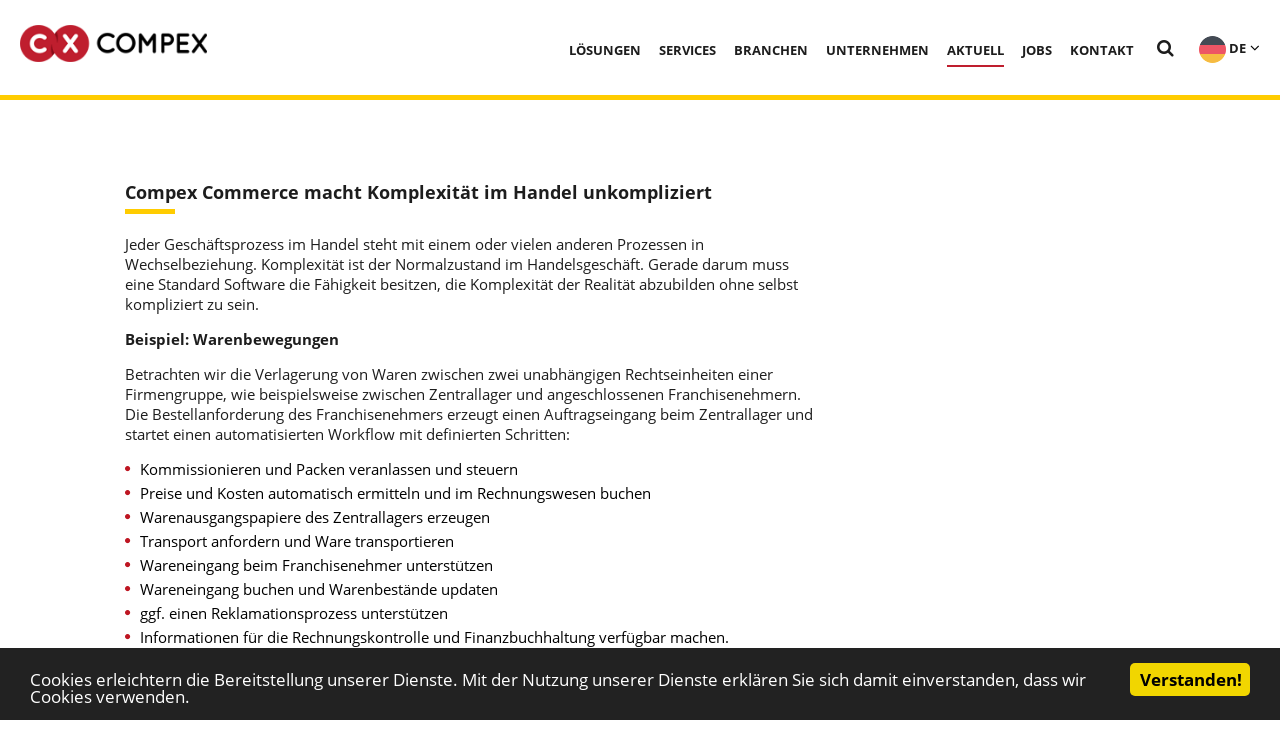

--- FILE ---
content_type: text/html; charset=utf-8
request_url: https://www.compex-commerce.com/aktuell/detail/news/detail/News/compex-commerce-macht-komplexitaet-im-handel-unkompliziert/
body_size: 17501
content:
<!DOCTYPE html> <!--[if IE 8 ]><html lang="de" class="no-js ie8"><![endif]--> <!--[if IE 9 ]><html lang="de" class="no-js ie9"><![endif]--> <!--[if IE 10 ]><html lang="de" class="no-js ie10"><![endif]--> <!--[if !IE]> --><html lang="de" class="no-js"><!--<![endif]--> <head> <meta charset="utf-8"> <!-- This website is powered by TYPO3 - inspiring people to share! TYPO3 is a free open source Content Management Framework initially created by Kasper Skaarhoj and licensed under GNU/GPL. TYPO3 is copyright 1998-2016 of Kasper Skaarhoj. Extensions are copyright of their respective owners. Information and contribution at https://typo3.org/ --> <base href="https://www.compex-commerce.com/"> <meta property="og:title" content="Compex Commerce macht Komplexität im Handel unkompliziert" /> <meta property="og:type" content="article" /> <meta property="og:url" content="https://www.compex-commerce.com/aktuell/detail/news/detail/News/compex-commerce-macht-komplexitaet-im-handel-unkompliziert/" /> <meta name="description" content="Compex Commerce unterstützt Sie dabei, die Herausforderungen durch die Verflechtung von Geschäftsprozessen und heterogene IT-Systeme zu meistern." /> <meta property="og:description" content="Compex Commerce unterstützt Sie dabei, die Herausforderungen durch die Verflechtung von Geschäftsprozessen und heterogene IT-Systeme zu meistern." /> <meta name="generator" content="TYPO3 CMS"> <meta name="viewport" content="width=device-width, initial-scale=1"> <link rel="stylesheet" type="text/css" href="https://www.compex-commerce.com/typo3conf/ext/news/Resources/Public/Css/news-basic.css?1476178623" media="all"> <link rel="stylesheet" type="text/css" href="https://www.compex-commerce.com/typo3temp/Assets/e2cc7c14ae.css?1508144425" media="all"> <link rel="stylesheet" type="text/css" href="https://www.compex-commerce.com/typo3conf/ext/contentpackage/Resources/Public/css/screen.css?1579694052" media="all"> <link rel="stylesheet" type="text/css" href="https://www.compex-commerce.com/typo3conf/ext/contentpackage/Resources/Public/css/fonts.css?1530637186" media="all"> <link rel="stylesheet" type="text/css" href="https://www.compex-commerce.com/typo3conf/ext/contentpackage/Resources/Public/css/font-awesome.min.css?1530637186" media="all"> <script src="https://www.compex-commerce.com/typo3temp/compressor/merged-9e3a13071388f3f7fed035c600050311.js?1508753859" type="text/javascript"></script> <script src="https://www.compex-commerce.com/typo3temp/compressor/merged-22351453345688b3437e8bd686c1fc87.js?1508753859" type="text/javascript"></script> <script type="text/javascript"> /*<![CDATA[*/ /*TS_inlineJS*/ window.cookieconsent_options = { message: 'Cookies erleichtern die Bereitstellung unserer Dienste. Mit der Nutzung unserer Dienste erklären Sie sich damit einverstanden, dass wir Cookies verwenden.', learnMore: 'Mehr Infos', dismiss: 'Verstanden!', container: 'body', path: '/', expiryDays: 365, theme: 'dark-bottom', }; /*]]>*/ </script> <title>Compex -Compex Commerce macht Komplexität im Handel unkompliziert</title><link rel="shortcut icon" type="image/x-icon" href="https://www.compex-commerce.com/typo3conf/ext/contentpackage/Resources/Public/img/favicon.png" /><script type="text/javascript">var lang=0; var sprache='de';</script><script type="text/javascript">var pageid=425; var currentPageUid=425;</script><link rel="canonical" href="https://www.compex-commerce.com/aktuell/detail/news/detail/News/compex-commerce-macht-komplexitaet-im-handel-unkompliziert/" /> </head> <body class="compexCommerce"> <header class="header compexHeader"> <div class="topMeta"> <div class="inner"> <div class="right"> <form action="https://www.compex-commerce.com/suche/?tx_indexedsearch_pi2%5Baction%5D=search&tx_indexedsearch_pi2%5Bcontroller%5D=Search" method="post"><div class='suchpaar'><input type="text" name="tx_indexedsearch_pi2[search][sword]" placeholder="Suchbegriff eingeben" autocomplete="off"/><button type="submit" name="submit" value=""></button><input type="hidden" name="tx_indexedsearch[sections]" value="0" /><input type="hidden" name="tx_indexedsearch[submit_button]" value="Suche" /><input type="hidden" name="tx_indexedsearch[lang]" value="" /></div></form> <a href="?id=171" alt="Create Account"><i class="fa fa-user"></i>Create Account</a> <a href="?id=64" alt="Login"><i class="fa fa-unlock-alt"></i>Login</a> </div> <div class="left"> </div> </div> </div> <div> <div class="inner"> <a href="https://www.compex-commerce.com/" class="logo"><img src="https://www.compex-commerce.com/typo3conf/ext/contentpackage/Resources/Public/img/compex-logo.png" width="187" height="50" alt="Compex Logo" title="Compex Logo" ></a> <nav role="navigation"> <div class="mobile-button"><i class="fa fa-bars fa-2x"></i></div> <ul><li><a href="https://www.compex-commerce.com/loesungen/">Lösungen</a><ul><li><a href="https://www.compex-commerce.com/loesungen/prozesse-fuer-den-handel/">Prozesse für den Handel</a></li><li><a href="https://www.compex-commerce.com/loesungen/logistik-und-lagerverwaltung/">Logistik und Lagerverwaltung</a></li><li><a href="https://www.compex-commerce.com/loesungen/ospos-die-moderne-kassensoftware/">OS.pos - die moderne Kassensoftware</a></li><li><a href="https://www.compex-commerce.com/loesungen/module-und-komponenten/">Module und Komponenten</a></li><li><a href="https://www.compex-commerce.com/loesungen/implementierung/">Implementierung</a></li><li><a href="https://www.compex-commerce.com/loesungen/technik-und-architektur/">Technik und Architektur</a></li></ul></li><li><a href="https://www.compex-commerce.com/cx-services/">Services</a></li><li><a href="https://www.compex-commerce.com/branchen/">Branchen</a><ul><li><a href="https://www.compex-commerce.com/branchen/welche-ware/">Welche Ware?</a></li><li><a href="https://www.compex-commerce.com/branchen/einzelhandel/">Einzelhandel</a></li><li><a href="https://www.compex-commerce.com/branchen/grosshandel/">Großhandel</a></li><li><a href="https://www.compex-commerce.com/branchen/e-commerce/">E-Commerce</a></li><li><a href="https://www.compex-commerce.com/branchen/franchise/">Franchise</a></li></ul></li><li><a href="https://www.compex-commerce.com/unternehmen/">Unternehmen</a><ul><li><a href="https://www.compex-commerce.com/unternehmen/kunden/">Kunden</a></li><li><a href="https://www.compex-commerce.com/unternehmen/lizenzen/">Lizenzen</a></li><li><a href="https://www.compex-commerce.com/unternehmen/mitarbeiter/">Mitarbeiter</a></li><li><a href="https://www.compex-commerce.com/unternehmen/philosophie/">Philosophie</a></li><li><a href="https://www.compex-commerce.com/unternehmen/partnerschaften/">Partnerschaften</a></li><li><a href="https://www.compex-commerce.com/unternehmen/historie/">Historie</a></li></ul></li><li class="active"><a href="https://www.compex-commerce.com/aktuell/">Aktuell</a><ul><li><a href="https://www.compex-commerce.com/aktuell/pressespiegel/">Pressespiegel</a></li></ul></li><li><a href="https://www.compex-commerce.com/jobs/">Jobs</a><ul><li><a href="https://www.compex-commerce.com/jobs/it-projektleiter-erp-mw/">IT-Projektleiter ERP (m/w)</a></li></ul></li><li><a href="https://www.compex-commerce.com/kontakt/">Kontakt</a></li><li class="cc-search"><a href="#" class="compexCommerce-openSearch"><i class="fa fa-search" aria-hidden="true"></i></a><form action="https://www.compex-commerce.com/suche/?tx_indexedsearch_pi2%5Baction%5D=search&tx_indexedsearch_pi2%5Bcontroller%5D=Search" method="post"><div><input type="text" name="tx_indexedsearch_pi2[search][sword]" placeholder="Suchbegriff eingeben" autocomplete="off"/><button type="submit" name="submit" value=""><i class="fa fa-search" aria-hidden="true"></i></button><input type="hidden" name="tx_indexedsearch[sections]" value="0" /><input type="hidden" name="tx_indexedsearch[submit_button]" value="Suche" /><input type="hidden" name="tx_indexedsearch[lang]" value="" /></div></form></li> <li class="languageSwitch"> <a href="/"><img src="https://www.compex-commerce.com/typo3conf/ext/contentpackage/Resources/Public/img/de.png" alt="DE"> DE</a> <ul> <li> <a href="/fr/"><img src="https://www.compex-commerce.com/typo3conf/ext/contentpackage/Resources/Public/img/fr.png" alt="FR"> FR</a> </li> <li> <a href="/en/"><img src="https://www.compex-commerce.com/typo3conf/ext/contentpackage/Resources/Public/img/en.png" alt="EN"> EN</a> </li> </ul> </li> </ul> </nav> </div> </div> </header> <main> <!--TYPO3SEARCH_begin--> <div class="inner small"> <div class="blogContent"> <div class="news news-single"> <div class="article" itemscope="itemscope" itemtype="http://schema.org/Article"> <div class="header"> <h1 itemprop="headline" class="smallHeadlineWithUnderline">Compex Commerce macht Komplexität im Handel unkompliziert</h1> </div> <!-- teaser --> <div class="teaser-text" itemprop="description" style='display: none'> <p class="bodytext">Compex Commerce unterstützt Sie dabei, die Herausforderungen durch die Verflechtung von Geschäftsprozessen und heterogene IT-Systeme zu meistern.</p> </div> <!-- main text --> <div class="news-text-wrap" itemprop="articleBody"> <p class="bodytext">Jeder Geschäftsprozess im Handel steht mit einem oder vielen anderen Prozessen in Wechselbeziehung. Komplexität ist der Normalzustand im Handelsgeschäft. Gerade darum muss eine Standard Software die Fähigkeit besitzen, die Komplexität der Realität abzubilden ohne selbst kompliziert zu sein. </p> <p class="bodytext"><b>Beispiel: Warenbewegungen</b> </p> <p class="bodytext">Betrachten wir die Verlagerung von Waren zwischen zwei unabhängigen Rechtseinheiten einer Firmengruppe, wie beispielsweise zwischen Zentrallager und angeschlossenen Franchisenehmern. Die Bestellanforderung des Franchisenehmers erzeugt einen Auftragseingang beim Zentrallager und startet einen automatisierten Workflow mit definierten Schritten:</p><ul><li>Kommissionieren und Packen veranlassen und steuern</li> <li>Preise und Kosten automatisch ermitteln und im Rechnungswesen buchen</li> <li>Warenausgangspapiere des Zentrallagers erzeugen</li> <li>Transport anfordern und Ware transportieren</li> <li>Wareneingang beim Franchisenehmer unterstützen</li> <li>Wareneingang buchen und Warenbestände updaten</li> <li>ggf. einen Reklamationsprozess unterstützen</li> <li>Informationen für die Rechnungskontrolle und Finanzbuchhaltung verfügbar machen.</li></ul><p class="bodytext">Die Verflechtung der Geschäftsprozesse und die notwendige nahtlose Integration oft auf Basis heterogener IT-Systeme sind eine ernst zu nehmende Herausforderung für Handelsunternehmen. Der technische Fortschritt und Neuerungen wie das Web-der-Dinge erhöhen diese Komplexität von IT-Lösungen immer weiter. Dies lässt sich nicht vermeiden. Entscheidend ist es, dass die Software die Komplexität „verbirgt“ und dem Endanwender eine einfach zu nutzende Bedienoberfläche anbietet. So denkt heute keiner darüber nach, was alles im Motor passiert, wenn er den Zündschlüssel dreht, um den Motor zu starten. </p> <p class="bodytext"><b>Der Schlüssel zum Erfolg</b> </p> <p class="bodytext">Die Wahl der Software-Architektur und des Frameworks sind entscheidend. Die Komplexität kann als „Vernetzung“ von Funktionsbausteinen betrachtet werden, aus der sich Geschäftsprozesse zusammensetzen. Wichtig ist zwischen der Funktionalität, die für viele Anwender angewandt werden kann (Standard Funktionsumfang), und kundenindividuellen Funktionen (Customizing) bereits in der Architektur strukturell zu unterscheiden. Berücksichtigt man diese Unterscheidung auch beim Vorgehensmodell zur Implementierung der Lösung auf Basis von Standard Software, werden Investitionen durch eine durchgängige Release-Kompatibilität geschützt. </p> <p class="bodytext"><b>Solide Basis für moderne Geschäftsanwendungen</b> </p> <p class="bodytext">Die Standard Software Compex Commerce ist genau nach diesen Anforderungen strukturiert. Damit lassen sich die Geschäftsprozesse grafisch zu passgenauen Softwarelösungen modellieren ohne Modifikationen an der Software vornehmen zu müssen. So wird die vorgegebene Komplexität der Realität sachgerecht unterstützt, ohne diese in die Infrastruktur der Softwarearchitektur zu übertragen. Hoch performante und individualisierte Anwendungen werden so in kürzester Zeit implementiert. </p> <p class="bodytext">Weiterer Augenmerk gilt der schnellen und automatisierten Bereitstellung von Anwendungen auf allen Plattformen; sei es vor Ort (on premise), in der Cloud sowie auf diversen End User Devices wie z.B. Desktops, Tablets, MDE oder mobilen Telefonen. </p> <p class="bodytext"><b>Fazit</b> </p> <p class="bodytext">Aus IT-Sicht bietet Compex Commerce die einzigartige Möglichkeit, Systemlandschaften wesentlich zu vereinfachen und die Gesamtbetriebskosten zu senken. Unternehmen können mit einer Vielzahl von Komponenten (SRM, SCM, PIM, CRM, Big Data etc.) nahtlos integriert arbeiten – und sparen dadurch&nbsp; Prozess-, Hardware-, Betriebskosten und viel Zeit.</p> </div> <div class="footer" style='text-align: left'> <!-- <div class="shareThisPost"> <p class="new-socialmedia"> Share this post on: <br /> <div > <div data-url="http://dev.osbee.org/" data-theme="grey" data-services="[&quot;linkedin&quot;,&quot;twitter&quot;,&quot;googleplus&quot;,&quot;facebook&quot;,&quot;info&quot;]" data-lang="de" class="shariff"></div> </div> </p> </div> --> <p> <!-- date --> <span class="news-list-date"> <time datetime="2015-07-17"> 17.07.2015 <meta itemprop="datePublished" content="2015-07-17" /> </time> </span> <!-- categories --> <span class="news-list-category"> <span>Produktnews</span> <span>Franchise</span> </span> </p> </div> <!-- related things --> <div class="news-related-wrap"> </div> </div> </div> </div> <div class="blogSidebar"> </div> </div> <!--TYPO3SEARCH_end--> </main> <footer class="footer"> <div class="inner small"> <ul><a href="https://www.compex-commerce.com/loesungen/"><li>Lösungen</li></a><li><a href="https://www.compex-commerce.com/loesungen/prozesse-fuer-den-handel/">Prozesse für den Handel</a></li><li><a href="https://www.compex-commerce.com/loesungen/ospos-die-moderne-kassensoftware/">OS.pos - Kassensoftware</a></li><li><a href="https://www.compex-commerce.com/loesungen/module-und-komponenten/">Module und Komponenten</a></li><li><a href="https://www.compex-commerce.com/loesungen/implementierung/">Implementierung</a></li><li><a href="https://www.compex-commerce.com/loesungen/technik-und-architektur/">Technik und Architektur</a></li></ul><ul><a href="https://www.compex-commerce.com/cx-services/"><li>Services</li></a><li><a href="https://www.compex-commerce.com/cx-services/">Schulungen</a></li><li><a href="https://www.compex-commerce.com/cx-services/">Helpdesk</a></li></ul><ul><a href="https://www.compex-commerce.com/branchen/"><li>Branchen</li></a><li><a href="https://www.compex-commerce.com/branchen/einzelhandel/">Einzelhandel</a></li><li><a href="https://www.compex-commerce.com/branchen/grosshandel/">Großhandel</a></li><li><a href="https://www.compex-commerce.com/branchen/e-commerce/">E-Commerce</a></li><li><a href="https://www.compex-commerce.com/branchen/franchise/">Franchise</a></li></ul><ul><a href="https://www.compex-commerce.com/unternehmen/"><li>Unternehmen</li></a><li><a href="https://www.compex-commerce.com/unternehmen/mitarbeiter/">Mitarbeiter</a></li><li><a href="https://www.compex-commerce.com/unternehmen/philosophie/">Philosophie</a></li><li><a href="https://www.compex-commerce.com/unternehmen/kunden/">Kunden</a></li><li><a href="https://www.compex-commerce.com/unternehmen/partnerschaften/">Partnerschaften</a></li><li><a href="https://www.compex-commerce.com/unternehmen/historie/">Historie</a></li><li><a href="https://www.compex-commerce.com/kontakt/">Kontakt</a></li></ul><ul><a href="https://www.compex-commerce.com/aktuell/"><li>Aktuell</li></a><li><a href="https://www.compex-commerce.com/aktuell/pressespiegel/">Pressespiegel</a></li></ul><ul><a href="https://www.compex-commerce.com/jobs/"><li>Jobs</li></a></ul> </div> <div class="inner small"> <div class="ce-Image-Text-Element" id="c1179" style=" "> <div class="inner small" > <div class="einspaltig"> <p class="bodytext">© 1985 - 2021 COMPEX Systemhaus GmbH, alle Rechte vorbehalten.</p> </div> </div> </div> <ul class="imprintList"><li><a href="https://www.compex-commerce.com/impressum/">Impressum</a></li><li><a href="https://www.compex-commerce.com/datenschutz/">Datenschutz</a></li><li><a href="https://www.compex-commerce.com/benutzerhinweise/">Benutzerhinweise</a></li></ul> </div> </footer> <script src="https://www.compex-commerce.com/typo3temp/compressor/merged-53c4be7a7d8fa5c25a350307a726d035.js?1563876655" type="text/javascript"></script> <script type="text/javascript"> var gaProperty = 'UA-8187638-1'; var disableStr = 'ga-disable-' + gaProperty; if (document.cookie.indexOf(disableStr + '=true') > -1) { window[disableStr] = true;} function gaOptout() { document.cookie = disableStr + '=true; expires=Thu, 31 Dec 2099 23:59:59 UTC; path=/'; window[disableStr] = true; } (function(i,s,o,g,r,a,m){i['GoogleAnalyticsObject']=r;i[r]=i[r]||function(){ (i[r].q=i[r].q||[]).push(arguments)},i[r].l=1*new Date();a=s.createElement(o), m=s.getElementsByTagName(o)[0];a.async=1;a.src=g;m.parentNode.insertBefore(a,m) })(window,document,'script','//www.google-analytics.com/analytics.js','ga'); ga('create', 'UA-8187638-1', 'auto'); ga('send', 'pageview', { 'anonymizeIp': true }); </script> </body> </html>

--- FILE ---
content_type: text/css
request_url: https://www.compex-commerce.com/typo3temp/Assets/e2cc7c14ae.css?1508144425
body_size: 7457
content:
/* default styles for extension "tx_form" */
		div.csc-mailform ol,
		div.csc-mailform ol li {
			margin: 0;
			padding: 0;
		}

		div.csc-mailform ol li {
			overflow: hidden;
		}

		div.csc-mailform fieldset {
			margin: 0;
			padding: 0;
			position: relative;
		}

		div.csc-mailform legend {
			margin-left: 1em;
			color: #000000;
			font-weight: bold;
		}

		div.csc-mailform fieldset ol {
			padding: 1em 1em 0 1em;
		}

		div.csc-mailform fieldset li {
			padding: 0.5em;
			margin-bottom: 0.5em;
			list-style: none;
		}

		div.csc-mailform fieldset.submit {
			border-style: none;
		}

		/**
		 * Normal label
		 * Left aligned, in front of input
		 */
		div.csc-mailform li label {
			float: left;
			width: 13em;
			margin-right: 1em;
			vertical-align: baseline;
		}

		div.csc-mailform li input + label,
		div.csc-mailform li textarea + label,
		div.csc-mailform li select + label {
			float: none;
			width: auto;
			margin-right: 0;
			margin-left: 1em;
		}

		div.csc-mailform li textarea + label {
			vertical-align: top;
		}

		label em,
		legend em {
			display: block;
			color: #060;
			font-size: 85%;
			font-style: normal;
			text-transform: uppercase;
		}

		legend em {
			position: absolute;
		}

		label strong,
		legend strong {
			display: block;
			color: #C00;
			font-size: 85%;
			font-weight: normal;
			text-transform: uppercase;
		}

		legend strong {
			position: absolute;
			top: 1.4em;
		}

		/**
		 * Labels alignment right
		 */
		.labels-alignment-right label,
		.labels-alignment-right .fieldset-subgroup legend,
		.labels-alignment-right.fieldset-subgroup legend {
			text-align: right;
		}

		/**
		 * Horizontal fieldset
		 */
		fieldset.fieldset-horizontal {
			border-width: 0;
		}

		fieldset.fieldset-horizontal ol {
			padding: 0;
		}

		fieldset.fieldset-horizontal li {
			float: left;
			padding: 0;
			margin-right: 1em;
		}

		fieldset.fieldset-horizontal.label-below label {
			display: block;
			margin-left: 0;
			margin-top: 0.2em;
			font-size: 90%;
			color: #999999;
			text-align: left;
		}

		fieldset.fieldset-horizontal label em {
			display: inline;
		}

		/**
		 * Subgroup fieldset
		 */
		fieldset.fieldset-subgroup {
			margin-bottom: -2em;
			border-style: none;
		}

		fieldset.fieldset-subgroup legend {
			margin-left: 0;
			padding: 0;
			font-weight: normal;
			width: 13em;
		}

		fieldset.fieldset-subgroup ol {
			position: relative;
			top: -1.4em;
			margin: 0 0 0 14em;
			padding: 0;
		}

		fieldset.fieldset-subgroup li {
			padding: 0;
		}

		fieldset.fieldset-subgroup input + label {
			float: none;
			width: auto;
			display: inline;
			margin: 0 0 0 1em;
		}

		/**
		 * Labels as block
		 * Labels displayed above or below the input fields
		 */
		.labels-block label {
			display: block;
			float: none;
			margin: 0 0 0.5em;
			width: auto;
		}

		.labels-block input + label,
		.labels-block textarea + label {
			margin: 0.5em 0 0;
		}

		.labels-block fieldset.fieldset-subgroup,
		fieldset.labels-block.fieldset-subgroup {
			margin-bottom: 0;
		}

		.labels-block .fieldset-subgroup legend,
		.labels-block.fieldset-subgroup legend {
			width: auto;
		}

		.labels-block .fieldset-subgroup legend em,
		.labels-block.fieldset-subgroup legend em {
			position: relative;
		}

		.labels-block .fieldset-subgroup legend strong,
		.labels-block.fieldset-subgroup legend strong {
			position: relative;
			top: 0;
		}

		.labels-block .fieldset-subgroup ol,
		.labels-block.fieldset-subgroup ol {
			top: 0;
			margin: 0;
			padding: 0.5em 0 0;
		}
/* default styles for extension "tx_pwcomments" */
	.tx-pwcomment-pi1 h1 {
		margin-bottom: 8px;
	}

	.tx-pwcomment-pi1 ol {
		margin: 0;
		padding: 0;
		list-style: none;
	}

	.tx-pwcomment-pi1 ol li {
		background: #e4e4e4;
		padding: 10px;
		margin-bottom: 15px;
		border-radius: 6px;
		-moz-border-radius: 6px;
		-webkit-border-radius: 6px;
	}

	.tx-pwcomment-pi1 ol li.comment {
		position: relative;
	}

	.tx-pwcomment-pi1 div.actions {
		position: absolute;
		right: 15px;
		top: 12px;
	}

	.tx-pwcomment-pi1 div.actions .comment_voting, div.actions .comment_reply {
		float: left;
	}
	.tx-pwcomment-pi1 div.actions .comment_voting {
		margin-right: 10px;
	}

	.tx-pwcomment-pi1 .comment-reply div.actions .comment_voting {
		margin-right: 0;
	}

	.tx-pwcomment-pi1 div.actions .voting .already_voted {
		color: #ff8700;
	}

	.tx-pwcomment-pi1 .votedPositive {
		color: #009900;
	}

	.tx-pwcomment-pi1 .votedNegative {
		color: #990000;
	}

	.tx-pwcomment-pi1 ol li.highlighted {
		background: #dddad0;
	}

	.tx-pwcomment-pi1 ol li div.clear {
		clear: left;
		height: 0;
		font-size: 0;
		line-height: 0;
	}

	.tx-pwcomment-pi1 ol li ol {
		padding-left: 12%;
		padding-top: 10px;
	}

	.tx-pwcomment-pi1 ol li ol li {
		background: #d5d5d5;
	}

	.tx-pwcomment-pi1 img.comment_author_image {
		float: left;
	}

	.tx-pwcomment-pi1 .comment_content_wrap {
		float: left;
		padding-left: 15px;
	}

	.tx-pwcomment-pi1 ol li ol li .comment_content_wrap {
	}

	.tx-pwcomment-pi1 .comment-reply {
		position: relative;
		margin-bottom: 8px;
		width: auto;
	}

	.tx-pwcomment-pi1 .last-reply {
		margin-bottom: 0;
	}

	.tx-pwcomment-pi1 .comment_body a {
		color: #333;
	}


	.tx-pwcomment-pi1 .comment_author {
		font-size: 15px;
	}

	.tx-pwcomment-pi1 .comment_date, .tx-pwcomment-pi1 .guest {
		color: #565656;
		font-size: 11px;
	}

	.tx-pwcomment-pi1 .comment_header {
		padding-top: 0px;
		padding-bottom: 5px;
	}
	.tx-pwcomment-pi1 .comment_header a {
		color: #111;
		text-decoration: none;
	}

	.tx-pwcomment-pi1 .comment_body {
		font-size: 11px;
		line-height: 16px;
	}

	#writeComment h3 {
		padding: 20px 0 8px;
	}

	#writeComment div.hide_initally {
		display: none;
	}

	#writeComment .comment_error {
		background: #ffd4d4;
		border: 1px solid #bf2222;
		color: #bf2222;
		font-weight: bold;
		padding: 6px 10px;
		margin-bottom: 15px;
	}

	#writeComment label {
		display: block;
	}

	#writeComment label span {
		font-size: 10px;
		color: #777;
	}
	#writeComment label span a {
		text-decoration: none;
		color: #777;
	}

	#writeComment input[type="text"] {
		font-family: "Open Sans",sans-serif;
		font-size: 15px;
		width: 66%;
		padding: 2px;
		margin-bottom: 14px;
	}

	#writeComment textarea {
		resize: none;
		height: 120px;
		padding: 10px;
		width: 100%;
		margin-top: 10px;
		color: #BBB;
		font-size: 1.125rem;
		line-height: 1.575rem;
	}

	#writeComment input.button {
		display: inline-block;
		font-size: 1rem;
		line-height: 1.4rem;
		color: #FFF;
		border: medium none;
		outline: medium none;
		text-align: center;
		background: #1268B3 none repeat scroll 0% 0%;
		text-transform: uppercase;
		padding: 15px;
		min-width: 160px;
		margin-top: -10px;
		font-weight: 700;
		cursor: pointer;		
	}

	#thanksForYourComment, #customMessages {
		list-style: none;
		margin: 0;
		padding: 0;
	}

	#thanksForYourComment li, #customMessages li {
		background: #ccffcc;
		border: 1px solid #009900;
		color: #009900;
		font-weight: bold;
		padding: 6px 10px;
		margin-bottom: 15px;
	}

	#customMessages li {
		background: #ffcccc;
		border-color: #990000;
		color: #990000;
	}
/* default styles for extension "tx_felogin_pi1" */
		.tx-felogin-pi1 label {
			display: block;
		}


--- FILE ---
content_type: text/css
request_url: https://www.compex-commerce.com/typo3conf/ext/contentpackage/Resources/Public/css/screen.css?1579694052
body_size: 399906
content:
i.fa{padding-left:5px;font-size:0.9rem}.bg-blue{background-color:#0067b1}.bg-darkblue{background-color:#002f58}.bg-red{background-color:#be1622}.bg-white{background-color:#fff}.button{display:inline-block;background:inherit;color:inherit;padding:15px;text-transform:uppercase;font-weight:700;font-size:15px;line-height:normal;text-decoration:none;cursor:pointer}.button i{padding-right:5px;transition:0.5s all;font-size:18px;line-height:normal}.button span+i{padding-left:5px;transition:0.5s all}.button:hover{text-decoration:none !important}.button:hover i{padding-right:10px;transition:0.5s all}.button:hover span+i{padding-left:10px;transition:0.5s all}span span{background:inherit;color:inherit}.redbutton,.bluebutton,.thirdSection .right a,.tx-typo3forum-pi1 .forum_menu ul li:nth-of-type(1) a,.tx-typo3forum-pi1 .topic_list_menu ul li:nth-of-type(1) a,.darkbluebutton,.greybutton,.marketplace-wrapper .mp-sidebar .mp-buttons a.greybutton,.whitebutton,.tx-typo3forum-pi1 .forum_menu ul li:nth-of-type(3) a,.tx-typo3forum-pi1 .topic_list_menu ul li:nth-of-type(3) a,.marketplace-wrapper .mp-sidebar .mp-buttons a.redbutton,.tx-typo3forum-pi1 .forum_menu ul li:nth-of-type(2) a,.tx-typo3forum-pi1 .topic_list_menu ul li:nth-of-type(2) a{display:inline-block;background:#be1622 none repeat scroll 0% 0%;color:#FFF;padding:15px;text-transform:uppercase;font-weight:700;font-size:15px;line-height:normal;text-decoration:none;cursor:pointer;border:none}.redbutton:hover,.bluebutton:hover,.thirdSection .right a:hover,.tx-typo3forum-pi1 .forum_menu ul li:nth-of-type(1) a:hover,.tx-typo3forum-pi1 .topic_list_menu ul li:nth-of-type(1) a:hover,.darkbluebutton:hover,.greybutton:hover,.marketplace-wrapper .mp-sidebar .mp-buttons a.greybutton:hover,.whitebutton:hover,.tx-typo3forum-pi1 .forum_menu ul li:nth-of-type(3) a:hover,.tx-typo3forum-pi1 .topic_list_menu ul li:nth-of-type(3) a:hover,.marketplace-wrapper .mp-sidebar .mp-buttons a.redbutton:hover,.tx-typo3forum-pi1 .forum_menu ul li:nth-of-type(2) a:hover,.tx-typo3forum-pi1 .topic_list_menu ul li:nth-of-type(2) a:hover{text-decoration:none !important}.bluebutton,.thirdSection .right a,.tx-typo3forum-pi1 .forum_menu ul li:nth-of-type(1) a,.tx-typo3forum-pi1 .topic_list_menu ul li:nth-of-type(1) a{background-color:#0067b1}.darkbluebutton{background-color:#002f58;text-align:left}.darkbluebutton.arrowlink:after,.thirdSection .right a.darkbluebutton:after{float:right}.darkbluebutton.arrowlink:hover:after,.thirdSection .right a.darkbluebutton:hover:after{padding-left:30px}.greybutton,.marketplace-wrapper .mp-sidebar .mp-buttons a.greybutton{background-color:#f5f5f5;color:#333}.greybutton:hover,.marketplace-wrapper .mp-sidebar .mp-buttons a.greybutton:hover{background-color:#0067b1;color:#fff}.whitebutton,.tx-typo3forum-pi1 .forum_menu ul li:nth-of-type(3) a,.tx-typo3forum-pi1 .topic_list_menu ul li:nth-of-type(3) a{background-color:#ffffff;color:#1d1d1d}.arrowlink,.thirdSection .right a{font-weight:700;text-decoration:none;transition:0.5s all}.arrowlink:after,.thirdSection .right a:after{font-family:'FontAwesome';content:"\f178";padding-left:5px;font-size:15px;transition:0.7s all;display:inline-block}.arrowlink:hover,.thirdSection .right a:hover{text-decoration:none}.arrowlink:hover:after,.thirdSection .right a:hover:after{padding-left:15px;transition:0.5s all}.arrowlink.down:after,.thirdSection .right a.down:after{content:"\f078";vertical-align:bottom}.arrowlink.down.active:after,.thirdSection .right a.down.active:after{content:"\f077"}.keylink{text-align:center;color:#fff;font-weight:700;font-size:15px;line-height:normal}.keylink:before{content:"\f084";font-family:'FontAwesome';padding-right:5px;display:inline-block;font:normal normal normal 14px/1 FontAwesome;font-size:inherit;text-rendering:auto;-webkit-font-smoothing:antialiased;-moz-osx-font-smoothing:grayscale}.downloadlink{text-align:center;font-weight:700;text-decoration:none;transition:0.5s all;min-height:54px}.downloadlink:after{font-family:'FontAwesome';content:"\f019";padding-left:5px;font-size:15px;transition:0.5s all}.downloadlink:hover{font-size:18px}.downloadlink:hover:after{font-size:17px;transition:0.5s all}.buttonContainer{text-align:center}.versal{text-transform:uppercase}.cf:before,.inner:before,.tx-felogin-pi1 .tx-felogin-pi1-inner:before,body.contact .contactMain:before,.ce-twoCol-Box .boxen:before,.ce-twoCol-Box .boxen.withFontAwesome:before,.ce-twoCol-Box .boxen.withoutFontAwesome:before,.ce-twoCol-Box .boxen.withOtherFontAwesome:before,.ce-twoCol-Box .boxen.withOtherFontAwesome div:before,.text-slide:before,.toggleContainer h3:before,.ce-threeBoxesWithOption:before,.ce-threeBoxesWithOption .inner div:before,.ce-threeBoxesWithOption .tx-felogin-pi1 .tx-felogin-pi1-inner div:before,.tx-felogin-pi1 .ce-threeBoxesWithOption .tx-felogin-pi1-inner div:before,.fontAwesome-list.twocol ul:before,.ce-os-bee:before,.ce-table:before,.service-formular:before,.service-formular .powermail_check_outer:before,.secondSection div.inner:before,.thirdSection:before,.thirdSection .inner:before,.newsletter:before,.newsletter .firstrow:before,.newsletter .secondrow:before,.newsletter .secondrow .inner:before,.newsletter .secondrow .tx-felogin-pi1 .tx-felogin-pi1-inner:before,.tx-felogin-pi1 .newsletter .secondrow .tx-felogin-pi1-inner:before,.ce-youtube-text:before,.ce-youtube-slider:before,.marketplace-wrapper:before,.marketplace-wrapper .mp-sidebar .mp-category nav ul li:before,.marketplace-wrapper .mp-sidebar .mp-downloads nav ul li:before,.marketplace-wrapper .mp-sidebar .mp-category nav ul li>a:before,.marketplace-wrapper .mp-sidebar .mp-downloads nav ul li>a:before,.marketplace-wrapper .mp-contentContainer .mp-filter ul:before,.marketplace-wrapper .mp-contentContainer .mp-content:before,.marketplace-wrapper .mp-contentContainer .mp-content article header:before,.marketplace-wrapper .mp-contentContainer .mp-content article footer:before,.mpdetail-content .mp-productInfo:before,.mpdetail-content .mp-productInfo>div .mpdetail-auszeichnung:before,.mpdetail-content .mp-productWrapper>ul:before,.tx-typo3forum-pi1 .forum_menu ul:before,.tx-typo3forum-pi1 .topic_list_menu ul:before,.tx-typo3forum-pi1 #topic fieldset .markItUpHeader ul:before,.tx-typo3forum-pi1 #post fieldset .markItUpHeader ul:before,.tx-typo3forum-pi1 #report fieldset .markItUpHeader ul:before,.tx-typo3forum-pi1 #topic fieldset div:before,.tx-typo3forum-pi1 #post fieldset div:before,.tx-typo3forum-pi1 #report fieldset div:before,.ce-osbee-forum .ce-osbee-forum-wrap .ce-osbee-forum-child:before,.ce-osbee-forum .ce-osbee-forum-wrap .ce-osbee-forum-child div:before,.ce-osbee-forum .ce-osbee-forum-wrap .ce-osbee-forum-child div .left:before,.ce-osbee-forum-singlepost:before,.ce-osbee-forum-singlepost .ce-osbee-forum-userinformation div:before,.ce-osbee-forum-singlepost .ce-osbee-forum-singlepost-content .tx-typo3forum-topic-show-post-text-userinformation:before,.blogSidebar .blog-subscribe .terms:before,.news-list-view .article:before,.news-list-view .news-content-wrap:before,.latest-news-container:before,.latest-news-container .startpage-latesnews:before,.latest-news-container .startpage-latesnews .news-img-wrap a:before,.shariff .orientation-horizontal:before,.toctoc-comments-pi1.tx-tc-responsive .tx-tc-div-submit:before,.toctoc-comments-pi1.tx-tc-responsive .tx-tc-nodisp:before,.tx-sy-osbeeproducts .os_cartSupport:before,.tx-sy-osbeeproducts .os_cartSupport>div .container:before,.tx-sy-osbeeproducts .os_carAppSupport:before,.tx-sy-osbeeproducts .os_carAppSupport>div .container:before,.tx-sy-osbeeproducts .checkoutOption:before,.tx-contentpackage-checkoutFormular div:before,.checkoutSteps:before,.tx-indexedsearch-browsebox:before,.tx-srfeuserregister-pi1 fieldset:before,.tx-srfeuserregister-pi1 fieldset .formwrap:before,.community-forum-news:before,.community-forum-news>.inner>div.news .latest-news-container:before,.tx-felogin-pi1 .community-forum-news>.tx-felogin-pi1-inner>div.news .latest-news-container:before,.zweispaltig-unterseiten-layout:before,header.header:before,header.header .topMeta:before,header.header .topMeta+div:before,header.header nav>ul:before,footer.footer div.inner.small:before,footer.footer .tx-felogin-pi1 div.tx-felogin-pi1-inner:before,.tx-felogin-pi1 footer.footer div.tx-felogin-pi1-inner:before,.ce-video:before,.ce-forum-latest-post:before,.ce-forum-latest-post>div:before,.ce-forum-latest-post>div div:before,.cf:after,.inner:after,.tx-felogin-pi1 .tx-felogin-pi1-inner:after,body.contact .contactMain:after,.ce-twoCol-Box .boxen:after,.ce-twoCol-Box .boxen.withFontAwesome:after,.ce-twoCol-Box .boxen.withoutFontAwesome:after,.ce-twoCol-Box .boxen.withOtherFontAwesome:after,.ce-twoCol-Box .boxen.withOtherFontAwesome div:after,.text-slide:after,.toggleContainer h3:after,.ce-threeBoxesWithOption:after,.ce-threeBoxesWithOption .inner div:after,.ce-threeBoxesWithOption .tx-felogin-pi1 .tx-felogin-pi1-inner div:after,.tx-felogin-pi1 .ce-threeBoxesWithOption .tx-felogin-pi1-inner div:after,.fontAwesome-list.twocol ul:after,.ce-os-bee:after,.ce-table:after,.service-formular:after,.service-formular .powermail_check_outer:after,.secondSection div.inner:after,.thirdSection:after,.thirdSection .inner:after,.newsletter:after,.newsletter .firstrow:after,.newsletter .secondrow:after,.newsletter .secondrow .inner:after,.newsletter .secondrow .tx-felogin-pi1 .tx-felogin-pi1-inner:after,.tx-felogin-pi1 .newsletter .secondrow .tx-felogin-pi1-inner:after,.ce-youtube-text:after,.ce-youtube-slider:after,.marketplace-wrapper:after,.marketplace-wrapper .mp-sidebar .mp-category nav ul li:after,.marketplace-wrapper .mp-sidebar .mp-downloads nav ul li:after,.marketplace-wrapper .mp-sidebar .mp-category nav ul li>a:after,.marketplace-wrapper .mp-sidebar .mp-downloads nav ul li>a:after,.marketplace-wrapper .mp-contentContainer .mp-filter ul:after,.marketplace-wrapper .mp-contentContainer .mp-content:after,.marketplace-wrapper .mp-contentContainer .mp-content article header:after,.marketplace-wrapper .mp-contentContainer .mp-content article footer:after,.mpdetail-content .mp-productInfo:after,.mpdetail-content .mp-productInfo>div .mpdetail-auszeichnung:after,.mpdetail-content .mp-productWrapper>ul:after,.tx-typo3forum-pi1 .forum_menu ul:after,.tx-typo3forum-pi1 .topic_list_menu ul:after,.tx-typo3forum-pi1 #topic fieldset .markItUpHeader ul:after,.tx-typo3forum-pi1 #post fieldset .markItUpHeader ul:after,.tx-typo3forum-pi1 #report fieldset .markItUpHeader ul:after,.tx-typo3forum-pi1 #topic fieldset div:after,.tx-typo3forum-pi1 #post fieldset div:after,.tx-typo3forum-pi1 #report fieldset div:after,.ce-osbee-forum .ce-osbee-forum-wrap .ce-osbee-forum-child:after,.ce-osbee-forum .ce-osbee-forum-wrap .ce-osbee-forum-child div:after,.ce-osbee-forum .ce-osbee-forum-wrap .ce-osbee-forum-child div .left:after,.ce-osbee-forum-singlepost:after,.ce-osbee-forum-singlepost .ce-osbee-forum-userinformation div:after,.ce-osbee-forum-singlepost .ce-osbee-forum-singlepost-content .tx-typo3forum-topic-show-post-text-userinformation:after,.blogSidebar .blog-subscribe .terms:after,.news-list-view .article:after,.news-list-view .news-content-wrap:after,.latest-news-container:after,.latest-news-container .startpage-latesnews:after,.latest-news-container .startpage-latesnews .news-img-wrap a:after,.shariff .orientation-horizontal:after,.toctoc-comments-pi1.tx-tc-responsive .tx-tc-div-submit:after,.toctoc-comments-pi1.tx-tc-responsive .tx-tc-nodisp:after,.tx-sy-osbeeproducts .os_cartSupport:after,.tx-sy-osbeeproducts .os_cartSupport>div .container:after,.tx-sy-osbeeproducts .os_carAppSupport:after,.tx-sy-osbeeproducts .os_carAppSupport>div .container:after,.tx-sy-osbeeproducts .checkoutOption:after,.tx-contentpackage-checkoutFormular div:after,.checkoutSteps:after,.tx-indexedsearch-browsebox:after,.tx-srfeuserregister-pi1 fieldset:after,.tx-srfeuserregister-pi1 fieldset .formwrap:after,.community-forum-news:after,.community-forum-news>.inner>div.news .latest-news-container:after,.tx-felogin-pi1 .community-forum-news>.tx-felogin-pi1-inner>div.news .latest-news-container:after,.zweispaltig-unterseiten-layout:after,header.header:after,header.header .topMeta:after,header.header .topMeta+div:after,header.header nav>ul:after,footer.footer div.inner.small:after,footer.footer .tx-felogin-pi1 div.tx-felogin-pi1-inner:after,.tx-felogin-pi1 footer.footer div.tx-felogin-pi1-inner:after,.ce-video:after,.ce-forum-latest-post:after,.ce-forum-latest-post>div:after,.ce-forum-latest-post>div div:after{content:" ";display:table}.cf:after,.inner:after,.tx-felogin-pi1 .tx-felogin-pi1-inner:after,body.contact .contactMain:after,.ce-twoCol-Box .boxen:after,.ce-twoCol-Box .boxen.withFontAwesome:after,.ce-twoCol-Box .boxen.withoutFontAwesome:after,.ce-twoCol-Box .boxen.withOtherFontAwesome:after,.ce-twoCol-Box .boxen.withOtherFontAwesome div:after,.text-slide:after,.toggleContainer h3:after,.ce-threeBoxesWithOption:after,.ce-threeBoxesWithOption .inner div:after,.ce-threeBoxesWithOption .tx-felogin-pi1 .tx-felogin-pi1-inner div:after,.tx-felogin-pi1 .ce-threeBoxesWithOption .tx-felogin-pi1-inner div:after,.fontAwesome-list.twocol ul:after,.ce-os-bee:after,.ce-table:after,.service-formular:after,.service-formular .powermail_check_outer:after,.secondSection div.inner:after,.thirdSection:after,.thirdSection .inner:after,.newsletter:after,.newsletter .firstrow:after,.newsletter .secondrow:after,.newsletter .secondrow .inner:after,.newsletter .secondrow .tx-felogin-pi1 .tx-felogin-pi1-inner:after,.tx-felogin-pi1 .newsletter .secondrow .tx-felogin-pi1-inner:after,.ce-youtube-text:after,.ce-youtube-slider:after,.marketplace-wrapper:after,.marketplace-wrapper .mp-sidebar .mp-category nav ul li:after,.marketplace-wrapper .mp-sidebar .mp-downloads nav ul li:after,.marketplace-wrapper .mp-sidebar .mp-category nav ul li>a:after,.marketplace-wrapper .mp-sidebar .mp-downloads nav ul li>a:after,.marketplace-wrapper .mp-contentContainer .mp-filter ul:after,.marketplace-wrapper .mp-contentContainer .mp-content:after,.marketplace-wrapper .mp-contentContainer .mp-content article header:after,.marketplace-wrapper .mp-contentContainer .mp-content article footer:after,.mpdetail-content .mp-productInfo:after,.mpdetail-content .mp-productInfo>div .mpdetail-auszeichnung:after,.mpdetail-content .mp-productWrapper>ul:after,.tx-typo3forum-pi1 .forum_menu ul:after,.tx-typo3forum-pi1 .topic_list_menu ul:after,.tx-typo3forum-pi1 #topic fieldset .markItUpHeader ul:after,.tx-typo3forum-pi1 #post fieldset .markItUpHeader ul:after,.tx-typo3forum-pi1 #report fieldset .markItUpHeader ul:after,.tx-typo3forum-pi1 #topic fieldset div:after,.tx-typo3forum-pi1 #post fieldset div:after,.tx-typo3forum-pi1 #report fieldset div:after,.ce-osbee-forum .ce-osbee-forum-wrap .ce-osbee-forum-child:after,.ce-osbee-forum .ce-osbee-forum-wrap .ce-osbee-forum-child div:after,.ce-osbee-forum .ce-osbee-forum-wrap .ce-osbee-forum-child div .left:after,.ce-osbee-forum-singlepost:after,.ce-osbee-forum-singlepost .ce-osbee-forum-userinformation div:after,.ce-osbee-forum-singlepost .ce-osbee-forum-singlepost-content .tx-typo3forum-topic-show-post-text-userinformation:after,.blogSidebar .blog-subscribe .terms:after,.news-list-view .article:after,.news-list-view .news-content-wrap:after,.latest-news-container:after,.latest-news-container .startpage-latesnews:after,.latest-news-container .startpage-latesnews .news-img-wrap a:after,.shariff .orientation-horizontal:after,.toctoc-comments-pi1.tx-tc-responsive .tx-tc-div-submit:after,.toctoc-comments-pi1.tx-tc-responsive .tx-tc-nodisp:after,.tx-sy-osbeeproducts .os_cartSupport:after,.tx-sy-osbeeproducts .os_cartSupport>div .container:after,.tx-sy-osbeeproducts .os_carAppSupport:after,.tx-sy-osbeeproducts .os_carAppSupport>div .container:after,.tx-sy-osbeeproducts .checkoutOption:after,.tx-contentpackage-checkoutFormular div:after,.checkoutSteps:after,.tx-indexedsearch-browsebox:after,.tx-srfeuserregister-pi1 fieldset:after,.tx-srfeuserregister-pi1 fieldset .formwrap:after,.community-forum-news:after,.community-forum-news>.inner>div.news .latest-news-container:after,.tx-felogin-pi1 .community-forum-news>.tx-felogin-pi1-inner>div.news .latest-news-container:after,.zweispaltig-unterseiten-layout:after,header.header:after,header.header .topMeta:after,header.header .topMeta+div:after,header.header nav>ul:after,footer.footer div.inner.small:after,footer.footer .tx-felogin-pi1 div.tx-felogin-pi1-inner:after,.tx-felogin-pi1 footer.footer div.tx-felogin-pi1-inner:after,.ce-video:after,.ce-forum-latest-post:after,.ce-forum-latest-post>div:after,.ce-forum-latest-post>div div:after{clear:both}html{margin:0;padding:0;font-size:15px;line-height:normal}html *{box-sizing:border-box;font-family:"Open Sans",sans-serif;-webkit-font-smoothing:antialiased;-moz-osx-font-smoothing:grayscale}body{margin:0;padding:0;counter-reset:olliste}section,main,footer,nav,aside,article{display:block}img{height:auto;max-width:100%}figure{margin:0;padding:0}ul{margin:0;padding:0;list-style:none}::-webkit-input-placeholder{color:#333333;opacity:1 !important}:-moz-placeholder{color:#333333}::-moz-placeholder{color:#333333}:-ms-input-placeholder{color:#333333}input::-webkit-input-placeholder,textarea::-webkit-input-placeholder{color:#333333;opacity:1 !important}input:-moz-placeholder,textarea:-moz-placeholder{color:#333333}input::-moz-placeholder,textarea::-moz-placeholder{color:#333333}input:-ms-input-placeholder,textarea:-ms-input-placeholder{color:#333333}.unorderedList li,.clients ul li,.ce-twoCol-Box .boxen.withFontAwesome>div ul li,.ce-twoCol-Box .boxen.withoutFontAwesome>div ul li,.text-slide .left ul li,.ce-Image-Text-Element .einspaltig ul li,.toggleContainer ul li,.ce-threeBoxesWithOption .inner div article ul li,.ce-threeBoxesWithOption .tx-felogin-pi1 .tx-felogin-pi1-inner div article ul li,.tx-felogin-pi1 .ce-threeBoxesWithOption .tx-felogin-pi1-inner div article ul li,.fontAwesome-list ul li ul li,.fontAwesome-list.twocol ul li ul li,.tx-contentpackage-historieContainer .tx-contentpackage-historieElement .inner .tx-contentpackage-hostorieContent ul li,.tx-contentpackage-historieContainer .tx-contentpackage-historieElement .tx-felogin-pi1 .tx-felogin-pi1-inner .tx-contentpackage-hostorieContent ul li,.tx-felogin-pi1 .tx-contentpackage-historieContainer .tx-contentpackage-historieElement .tx-felogin-pi1-inner .tx-contentpackage-hostorieContent ul li,.ce-leftright>div figure+div ul li,.news ul li{position:relative;padding-left:15px}.unorderedList li:before,.clients ul li:before,.ce-twoCol-Box .boxen.withFontAwesome>div ul li:before,.ce-twoCol-Box .boxen.withoutFontAwesome>div ul li:before,.text-slide .left ul li:before,.ce-Image-Text-Element .einspaltig ul li:before,.toggleContainer ul li:before,.ce-threeBoxesWithOption .inner div article ul li:before,.ce-threeBoxesWithOption .tx-felogin-pi1 .tx-felogin-pi1-inner div article ul li:before,.tx-felogin-pi1 .ce-threeBoxesWithOption .tx-felogin-pi1-inner div article ul li:before,.fontAwesome-list ul li ul li:before,.fontAwesome-list.twocol ul li ul li:before,.tx-contentpackage-historieContainer .tx-contentpackage-historieElement .inner .tx-contentpackage-hostorieContent ul li:before,.tx-contentpackage-historieContainer .tx-contentpackage-historieElement .tx-felogin-pi1 .tx-felogin-pi1-inner .tx-contentpackage-hostorieContent ul li:before,.tx-felogin-pi1 .tx-contentpackage-historieContainer .tx-contentpackage-historieElement .tx-felogin-pi1-inner .tx-contentpackage-hostorieContent ul li:before,.ce-leftright>div figure+div ul li:before,.news ul li:before{content:"\f054";content:"\f111";display:inline-block;font:normal normal normal 14px/1 FontAwesome;font-size:inherit;text-rendering:auto;-webkit-font-smoothing:antialiased;-moz-osx-font-smoothing:grayscale;position:absolute;top:7px;left:0;color:#be1622;font-size:6px}.unorderedList li+li,.clients ul li+li,.ce-twoCol-Box .boxen.withFontAwesome>div ul li+li,.ce-twoCol-Box .boxen.withoutFontAwesome>div ul li+li,.text-slide .left ul li+li,.ce-Image-Text-Element .einspaltig ul li+li,.toggleContainer ul li+li,.ce-threeBoxesWithOption .inner div article ul li+li,.ce-threeBoxesWithOption .tx-felogin-pi1 .tx-felogin-pi1-inner div article ul li+li,.tx-felogin-pi1 .ce-threeBoxesWithOption .tx-felogin-pi1-inner div article ul li+li,.fontAwesome-list ul li ul li+li,.fontAwesome-list.twocol ul li ul li+li,.tx-contentpackage-historieContainer .tx-contentpackage-historieElement .inner .tx-contentpackage-hostorieContent ul li+li,.tx-contentpackage-historieContainer .tx-contentpackage-historieElement .tx-felogin-pi1 .tx-felogin-pi1-inner .tx-contentpackage-hostorieContent ul li+li,.tx-felogin-pi1 .tx-contentpackage-historieContainer .tx-contentpackage-historieElement .tx-felogin-pi1-inner .tx-contentpackage-hostorieContent ul li+li,.ce-leftright>div figure+div ul li+li,.news ul li+li{margin-top:4px}.unorderedList li ul,.clients ul li ul,.ce-twoCol-Box .boxen.withFontAwesome>div ul li ul,.ce-twoCol-Box .boxen.withoutFontAwesome>div ul li ul,.text-slide .left ul li ul,.ce-Image-Text-Element .einspaltig ul li ul,.toggleContainer ul li ul,.ce-threeBoxesWithOption .inner div article ul li ul,.ce-threeBoxesWithOption .tx-felogin-pi1 .tx-felogin-pi1-inner div article ul li ul,.tx-felogin-pi1 .ce-threeBoxesWithOption .tx-felogin-pi1-inner div article ul li ul,.fontAwesome-list ul li ul li ul,.fontAwesome-list.twocol ul li ul li ul,.tx-contentpackage-historieContainer .tx-contentpackage-historieElement .inner .tx-contentpackage-hostorieContent ul li ul,.tx-contentpackage-historieContainer .tx-contentpackage-historieElement .tx-felogin-pi1 .tx-felogin-pi1-inner .tx-contentpackage-hostorieContent ul li ul,.tx-felogin-pi1 .tx-contentpackage-historieContainer .tx-contentpackage-historieElement .tx-felogin-pi1-inner .tx-contentpackage-hostorieContent ul li ul,.ce-leftright>div figure+div ul li ul,.news ul li ul{margin-top:5px}.unorderedList+p,.clients ul+p,.ce-twoCol-Box .boxen.withFontAwesome>div ul+p,.ce-twoCol-Box .boxen.withoutFontAwesome>div ul+p,.text-slide .left ul+p,.ce-Image-Text-Element .einspaltig ul+p,.toggleContainer ul+p,.ce-threeBoxesWithOption .inner div article ul+p,.ce-threeBoxesWithOption .tx-felogin-pi1 .tx-felogin-pi1-inner div article ul+p,.tx-felogin-pi1 .ce-threeBoxesWithOption .tx-felogin-pi1-inner div article ul+p,.fontAwesome-list ul li ul+p,.fontAwesome-list.twocol ul li ul+p,.tx-contentpackage-historieContainer .tx-contentpackage-historieElement .inner .tx-contentpackage-hostorieContent ul+p,.tx-contentpackage-historieContainer .tx-contentpackage-historieElement .tx-felogin-pi1 .tx-felogin-pi1-inner .tx-contentpackage-hostorieContent ul+p,.tx-felogin-pi1 .tx-contentpackage-historieContainer .tx-contentpackage-historieElement .tx-felogin-pi1-inner .tx-contentpackage-hostorieContent ul+p,.ce-leftright>div figure+div ul+p,.news ul+p,.unorderedList+ul,.clients ul+ul,.ce-twoCol-Box .boxen.withFontAwesome>div ul+ul,.ce-twoCol-Box .boxen.withoutFontAwesome>div ul+ul,.text-slide .left ul+ul,.ce-Image-Text-Element .einspaltig ul+ul,.toggleContainer ul+ul,.ce-threeBoxesWithOption .inner div article ul+ul,.ce-threeBoxesWithOption .tx-felogin-pi1 .tx-felogin-pi1-inner div article ul+ul,.tx-felogin-pi1 .ce-threeBoxesWithOption .tx-felogin-pi1-inner div article ul+ul,.fontAwesome-list ul li ul+ul,.fontAwesome-list.twocol ul li ul+ul,.tx-contentpackage-historieContainer .tx-contentpackage-historieElement .inner .tx-contentpackage-hostorieContent ul+ul,.tx-contentpackage-historieContainer .tx-contentpackage-historieElement .tx-felogin-pi1 .tx-felogin-pi1-inner .tx-contentpackage-hostorieContent ul+ul,.tx-felogin-pi1 .tx-contentpackage-historieContainer .tx-contentpackage-historieElement .tx-felogin-pi1-inner .tx-contentpackage-hostorieContent ul+ul,.ce-leftright>div figure+div ul+ul,.news ul+ul{margin-top:15px}.inner,.tx-felogin-pi1 .tx-felogin-pi1-inner{max-width:1325px;margin:0 auto}.inner.small,.tx-felogin-pi1 .tx-felogin-pi1-inner{max-width:1030px;margin:0 auto}@media screen and (max-width: 1100px){.inner.small,.tx-felogin-pi1 .tx-felogin-pi1-inner{padding:0 25px}}main{overflow:hidden}body.contact .contactMain{max-width:1030px;margin:0 auto 0 auto}h1,h2,.ce-table table caption,h3{margin:0;font-size:inherit;line-height:normal}.headlineH1,p.headlineH1,.sliderContainer p.headlineH1{font-family:"Quicksand",sans-serif;font-size:60px;line-height:normal;color:#1d1d1d;margin:0 0 40px 0;text-transform:uppercase;font-weight:300;display:block}@media screen and (max-width: 1024px){.headlineH1,p.headlineH1,.sliderContainer p.headlineH1{font-size:45px;margin-bottom:30px}}@media screen and (max-width: 768px){.headlineH1,p.headlineH1,.sliderContainer p.headlineH1{font-size:35px;margin-bottom:25px}}@media screen and (max-width: 640px){.headlineH1,p.headlineH1,.sliderContainer p.headlineH1{font-size:28px;margin-bottom:20px}}.headlineH1Center,p.headlineH1Center,.sliderContainer p.headlineH1Center{font-family:"Quicksand",sans-serif;font-size:60px;line-height:normal;color:#1d1d1d;margin:0 0 40px 0;text-transform:uppercase;text-align:center;font-weight:300;display:block}@media screen and (max-width: 1024px){.headlineH1Center,p.headlineH1Center,.sliderContainer p.headlineH1Center{font-size:45px}}@media screen and (max-width: 768px){.headlineH1Center,p.headlineH1Center,.sliderContainer p.headlineH1Center{font-size:35px}}@media screen and (max-width: 640px){.headlineH1Center,p.headlineH1Center,.sliderContainer p.headlineH1Center{font-size:28px}}.headlineH2Center,p.headlineH2Center,.service-formular fieldset .powermail_legend,.sliderContainer p.headlineH2Center,.latest-news-container h2,.latest-news-container .ce-table table caption,.ce-table table .latest-news-container caption,.mp-contentContainer.checkout h1{font-family:"Quicksand", sans-serif;font-weight:400;text-transform:uppercase;color:#1d1d1d;font-size:24px;line-height:normal;text-align:center;display:block;margin:0 0 15px 0}.headlineH2Center:after,.service-formular fieldset .powermail_legend:after,.sliderContainer p.headlineH2Center:after,.latest-news-container h2:after,.latest-news-container .ce-table table caption:after,.ce-table table .latest-news-container caption:after,.mp-contentContainer.checkout h1:after{content:"";display:block;width:50px;height:5px;background:#fc0;margin:10px auto 0 auto}.headlineH2,p.headlineH2,.sliderContainer p.headlineH2,.tx-typo3forum-pi1 #topic fieldset legend,.tx-typo3forum-pi1 #post fieldset legend,.tx-typo3forum-pi1 #report fieldset legend,.mp-contentContainer.checkout .checkout_paymentOption h2,.mp-contentContainer.checkout .checkout_paymentOption .ce-table table caption,.ce-table table .mp-contentContainer.checkout .checkout_paymentOption caption,.community-forum-news>.inner>div.tx-typo3forum-pi1 .tx-typo3forum-post-latest-box>h2,.tx-felogin-pi1 .community-forum-news>.tx-felogin-pi1-inner>div.tx-typo3forum-pi1 .tx-typo3forum-post-latest-box>h2,.community-forum-news>.inner>div.tx-typo3forum-pi1 .ce-table table .tx-typo3forum-post-latest-box>caption,.ce-table table .community-forum-news>.inner>div.tx-typo3forum-pi1 .tx-typo3forum-post-latest-box>caption,.tx-felogin-pi1 .community-forum-news>.tx-felogin-pi1-inner>div.tx-typo3forum-pi1 .ce-table table .tx-typo3forum-post-latest-box>caption,.ce-table table .tx-felogin-pi1 .community-forum-news>.tx-felogin-pi1-inner>div.tx-typo3forum-pi1 .tx-typo3forum-post-latest-box>caption{font-family:"Quicksand", sans-serif;font-weight:400;text-transform:uppercase;color:#1d1d1d;font-size:24px;line-height:normal;display:block;margin:0 0 15px 0}.headlineH2:after,.sliderContainer p.headlineH2:after,.tx-typo3forum-pi1 #topic fieldset legend:after,.tx-typo3forum-pi1 #post fieldset legend:after,.tx-typo3forum-pi1 #report fieldset legend:after,.mp-contentContainer.checkout .checkout_paymentOption h2:after,.mp-contentContainer.checkout .checkout_paymentOption .ce-table table caption:after,.ce-table table .mp-contentContainer.checkout .checkout_paymentOption caption:after,.community-forum-news>.inner>div.tx-typo3forum-pi1 .tx-typo3forum-post-latest-box>h2:after,.tx-felogin-pi1 .community-forum-news>.tx-felogin-pi1-inner>div.tx-typo3forum-pi1 .tx-typo3forum-post-latest-box>h2:after,.community-forum-news>.inner>div.tx-typo3forum-pi1 .ce-table table .tx-typo3forum-post-latest-box>caption:after,.ce-table table .community-forum-news>.inner>div.tx-typo3forum-pi1 .tx-typo3forum-post-latest-box>caption:after,.tx-felogin-pi1 .community-forum-news>.tx-felogin-pi1-inner>div.tx-typo3forum-pi1 .ce-table table .tx-typo3forum-post-latest-box>caption:after,.ce-table table .tx-felogin-pi1 .community-forum-news>.tx-felogin-pi1-inner>div.tx-typo3forum-pi1 .tx-typo3forum-post-latest-box>caption:after{content:"";display:block;width:50px;height:5px;background:#fc0;margin:10px 0 0 0}.headlineH2withoutUnderline,.headlineH2withoutUnderlineLeft,p.headlineH2withoutUnderline,.sliderContainer p.headlineH2withoutUnderline{font-size:36px;line-height:normal;font-family:"Quicksand",sans-serif;font-weight:400;color:#fff;display:block;margin:0 0 15px 0;text-align:center}.headlineH2withoutUnderlineLeft{text-align:left}.headlineH3,p.headlineH3,.sliderContainer p.headlineH3{font-weight:700;font-size:16px;line-height:normal;color:#1d1d1d;margin:0 0 20px 0;display:block}.smallHeadlineWithUnderline,p.smallHeadlineWithUnderline,.sliderContainer p.smallHeadlineWithUnderline{font-size:18px;line-height:normal;font-weight:700;color:#1d1d1d;margin-bottom:20px}.smallHeadlineWithUnderline:after,.sliderContainer p.smallHeadlineWithUnderline:after{content:"";display:block;width:50px;height:5px;background:#fc0;margin:5px 0 0 0}a{color:#0067b1;text-decoration:none;font-weight:700}a span{color:inherit}a:hover{text-decoration:underline}a.arrowlink:hover,.thirdSection .right a:hover{text-decoration:underline !important}a.arrowlink:hover:after,.thirdSection .right a:hover:after{text-decoration:none !important}a.button:hover{text-decoration:none !important}a.button:hover span{text-decoration:none !important}span a{color:inherit}.textlinkarrow:after,.ce-twoCol-Box .boxen.withFontAwesome>div.aWithArrow a:after,.ce-table table tr td a:after,.ce-leftright>div figure+div a:after,.ce-youtube-text .right a:after,.news-list-view .more:after{content:"\f178";transition:0.7s all;display:inline-block;font:normal normal normal 14px/1 FontAwesome;font-size:inherit;text-rendering:auto;-webkit-font-smoothing:antialiased;-moz-osx-font-smoothing:grayscale;font-weight:700;font-family:'FontAwesome';padding-left:5px;transition:0.7s all}.textlinkarrow:hover,.ce-twoCol-Box .boxen.withFontAwesome>div.aWithArrow a:hover,.ce-table table tr td a:hover,.ce-leftright>div figure+div a:hover,.ce-youtube-text .right a:hover,.news-list-view .more:hover{text-decoration:none}.textlinkarrow:hover:after,.ce-twoCol-Box .boxen.withFontAwesome>div.aWithArrow a:hover:after,.ce-table table tr td a:hover:after,.ce-leftright>div figure+div a:hover:after,.ce-youtube-text .right a:hover:after,.news-list-view .more:hover:after{padding-left:10px}.textlinkarrow.whitetextlinkarrow,.ce-twoCol-Box .boxen.withFontAwesome>div.aWithArrow a.whitetextlinkarrow,.ce-twoCol-Box .boxen.withFontAwesome>div.aWithArrow .ce-leftright>div figure+div a,.ce-leftright>div figure+div .ce-twoCol-Box .boxen.withFontAwesome>div.aWithArrow a,.ce-table table tr td a.whitetextlinkarrow,.ce-leftright>div figure+div a,.ce-youtube-text .right a.whitetextlinkarrow,.ce-youtube-text .right .ce-leftright>div figure+div a,.ce-leftright>div figure+div .ce-youtube-text .right a,.news-list-view .whitetextlinkarrow.more,.news-list-view .ce-leftright>div figure+div a.more,.ce-leftright>div figure+div .news-list-view a.more{color:#fff}h1,h2,.ce-table table caption,h3,h4,h5,h6{font-size:15px;line-height:normal;margin:0;font-weight:400}p{font-size:15px;line-height:normal;margin:0}p+p,p+ul,p+ol{margin-top:15px}p+h1,p+h2,.ce-table table p+caption,p+h3,p+.headlineH3,.sliderContainer p+p.headlineH3,p+.headlineH2withoutUnderline,p+.headlineH2withoutUnderlineLeft,.sliderContainer p+p.headlineH2withoutUnderline,p+.smallHeadlineWithUnderline,.sliderContainer p+p.smallHeadlineWithUnderline,p+.headlineH2,.sliderContainer p+p.headlineH2,.tx-typo3forum-pi1 #topic fieldset p+legend,.tx-typo3forum-pi1 #post fieldset p+legend,.tx-typo3forum-pi1 #report fieldset p+legend,.mp-contentContainer.checkout .checkout_paymentOption p+h2,.mp-contentContainer.checkout .checkout_paymentOption .ce-table table p+caption,.ce-table table .mp-contentContainer.checkout .checkout_paymentOption p+caption,.community-forum-news>.inner>div.tx-typo3forum-pi1 .tx-typo3forum-post-latest-box>p+h2,.tx-felogin-pi1 .community-forum-news>.tx-felogin-pi1-inner>div.tx-typo3forum-pi1 .tx-typo3forum-post-latest-box>p+h2,.community-forum-news>.inner>div.tx-typo3forum-pi1 .ce-table table .tx-typo3forum-post-latest-box>p+caption,.ce-table table .community-forum-news>.inner>div.tx-typo3forum-pi1 .tx-typo3forum-post-latest-box>p+caption,.tx-felogin-pi1 .community-forum-news>.tx-felogin-pi1-inner>div.tx-typo3forum-pi1 .ce-table table .tx-typo3forum-post-latest-box>p+caption,.ce-table table .tx-felogin-pi1 .community-forum-news>.tx-felogin-pi1-inner>div.tx-typo3forum-pi1 .tx-typo3forum-post-latest-box>p+caption,p+.headlineH2Center,.service-formular fieldset p+.powermail_legend,.sliderContainer p+p.headlineH2Center,.latest-news-container p+h2,.latest-news-container .ce-table table p+caption,.ce-table table .latest-news-container p+caption,.mp-contentContainer.checkout p+h1,p+.headlineH1Center,.sliderContainer p+p.headlineH1Center,p+.headlineH1,.sliderContainer p+p.headlineH1,p+.headlineH2withoutUnderline,p+.headlineH2withoutUnderlineLeft,.sliderContainer p+p.headlineH2withoutUnderline{margin-top:25px}p i{font-style:italic}p.bigText{font-size:18px;line-height:normal}p.bigText a{font-size:18px;line-height:normal}p.centeralign,p.align-center{text-align:center}p.leftalign,p.align-left{text-align:left}p.rightalign,p.align-right{text-align:right}ul li{font-size:15px;line-height:normal}a{font-size:15px;line-height:normal}.bigText{font-size:18px;line-height:normal}.centeralign,.align-center{text-align:center}.leftalign{text-align:left}.rightalign{text-align:right}/*!
 * Hover.css (http://ianlunn.github.io/Hover/)
 * Version: 2.0.2
 * Author: Ian Lunn @IanLunn
 * Author URL: http://ianlunn.co.uk/
 * Github: https://github.com/IanLunn/Hover

 * Made available under a MIT License:
 * http://www.opensource.org/licenses/mit-license.php

 * Hover.css Copyright Ian Lunn 2014. Generated with Sass.
 */.hvr-grow{display:inline-block;vertical-align:middle;-webkit-transform:translateZ(0);transform:translateZ(0);box-shadow:0 0 1px transparent;-webkit-backface-visibility:hidden;backface-visibility:hidden;-moz-osx-font-smoothing:grayscale;-webkit-transition-duration:0.3s;transition-duration:0.3s;-webkit-transition-property:transform;transition-property:transform}.hvr-grow:hover,.hvr-grow:focus,.hvr-grow:active{-webkit-transform:scale(1.1);transform:scale(1.1)}.hvr-shrink{display:inline-block;vertical-align:middle;-webkit-transform:translateZ(0);transform:translateZ(0);box-shadow:0 0 1px transparent;-webkit-backface-visibility:hidden;backface-visibility:hidden;-moz-osx-font-smoothing:grayscale;-webkit-transition-duration:0.3s;transition-duration:0.3s;-webkit-transition-property:transform;transition-property:transform}.hvr-shrink:hover,.hvr-shrink:focus,.hvr-shrink:active{-webkit-transform:scale(0.9);transform:scale(0.9)}@-webkit-keyframes hvr-pulse{25%{-webkit-transform:scale(1.1);transform:scale(1.1)}75%{-webkit-transform:scale(0.9);transform:scale(0.9)}}@keyframes hvr-pulse{25%{-webkit-transform:scale(1.1);transform:scale(1.1)}75%{-webkit-transform:scale(0.9);transform:scale(0.9)}}.hvr-pulse{display:inline-block;vertical-align:middle;-webkit-transform:translateZ(0);transform:translateZ(0);box-shadow:0 0 1px transparent;-webkit-backface-visibility:hidden;backface-visibility:hidden;-moz-osx-font-smoothing:grayscale}.hvr-pulse:hover,.hvr-pulse:focus,.hvr-pulse:active{-webkit-animation-name:hvr-pulse;animation-name:hvr-pulse;-webkit-animation-duration:1s;animation-duration:1s;-webkit-animation-timing-function:linear;animation-timing-function:linear;-webkit-animation-iteration-count:infinite;animation-iteration-count:infinite}@-webkit-keyframes hvr-pulse-grow{to{-webkit-transform:scale(1.1);transform:scale(1.1)}}@keyframes hvr-pulse-grow{to{-webkit-transform:scale(1.1);transform:scale(1.1)}}.hvr-pulse-grow{display:inline-block;vertical-align:middle;-webkit-transform:translateZ(0);transform:translateZ(0);box-shadow:0 0 1px transparent;-webkit-backface-visibility:hidden;backface-visibility:hidden;-moz-osx-font-smoothing:grayscale}.hvr-pulse-grow:hover,.hvr-pulse-grow:focus,.hvr-pulse-grow:active{-webkit-animation-name:hvr-pulse-grow;animation-name:hvr-pulse-grow;-webkit-animation-duration:0.3s;animation-duration:0.3s;-webkit-animation-timing-function:linear;animation-timing-function:linear;-webkit-animation-iteration-count:infinite;animation-iteration-count:infinite;-webkit-animation-direction:alternate;animation-direction:alternate}@-webkit-keyframes hvr-pulse-shrink{to{-webkit-transform:scale(0.9);transform:scale(0.9)}}@keyframes hvr-pulse-shrink{to{-webkit-transform:scale(0.9);transform:scale(0.9)}}.hvr-pulse-shrink{display:inline-block;vertical-align:middle;-webkit-transform:translateZ(0);transform:translateZ(0);box-shadow:0 0 1px transparent;-webkit-backface-visibility:hidden;backface-visibility:hidden;-moz-osx-font-smoothing:grayscale}.hvr-pulse-shrink:hover,.hvr-pulse-shrink:focus,.hvr-pulse-shrink:active{-webkit-animation-name:hvr-pulse-shrink;animation-name:hvr-pulse-shrink;-webkit-animation-duration:0.3s;animation-duration:0.3s;-webkit-animation-timing-function:linear;animation-timing-function:linear;-webkit-animation-iteration-count:infinite;animation-iteration-count:infinite;-webkit-animation-direction:alternate;animation-direction:alternate}@-webkit-keyframes hvr-push{50%{-webkit-transform:scale(0.8);transform:scale(0.8)}100%{-webkit-transform:scale(1);transform:scale(1)}}@keyframes hvr-push{50%{-webkit-transform:scale(0.8);transform:scale(0.8)}100%{-webkit-transform:scale(1);transform:scale(1)}}.hvr-push{display:inline-block;vertical-align:middle;-webkit-transform:translateZ(0);transform:translateZ(0);box-shadow:0 0 1px transparent;-webkit-backface-visibility:hidden;backface-visibility:hidden;-moz-osx-font-smoothing:grayscale}.hvr-push:hover,.hvr-push:focus,.hvr-push:active{-webkit-animation-name:hvr-push;animation-name:hvr-push;-webkit-animation-duration:0.3s;animation-duration:0.3s;-webkit-animation-timing-function:linear;animation-timing-function:linear;-webkit-animation-iteration-count:1;animation-iteration-count:1}@-webkit-keyframes hvr-pop{50%{-webkit-transform:scale(1.2);transform:scale(1.2)}}@keyframes hvr-pop{50%{-webkit-transform:scale(1.2);transform:scale(1.2)}}.hvr-pop{display:inline-block;vertical-align:middle;-webkit-transform:translateZ(0);transform:translateZ(0);box-shadow:0 0 1px transparent;-webkit-backface-visibility:hidden;backface-visibility:hidden;-moz-osx-font-smoothing:grayscale}.hvr-pop:hover,.hvr-pop:focus,.hvr-pop:active{-webkit-animation-name:hvr-pop;animation-name:hvr-pop;-webkit-animation-duration:0.3s;animation-duration:0.3s;-webkit-animation-timing-function:linear;animation-timing-function:linear;-webkit-animation-iteration-count:1;animation-iteration-count:1}.hvr-bounce-in{display:inline-block;vertical-align:middle;-webkit-transform:translateZ(0);transform:translateZ(0);box-shadow:0 0 1px transparent;-webkit-backface-visibility:hidden;backface-visibility:hidden;-moz-osx-font-smoothing:grayscale;-webkit-transition-duration:0.5s;transition-duration:0.5s}.hvr-bounce-in:hover,.hvr-bounce-in:focus,.hvr-bounce-in:active{-webkit-transform:scale(1.2);transform:scale(1.2);-webkit-transition-timing-function:cubic-bezier(0.47, 2.02, 0.31, -0.36);transition-timing-function:cubic-bezier(0.47, 2.02, 0.31, -0.36)}.hvr-bounce-out{display:inline-block;vertical-align:middle;-webkit-transform:translateZ(0);transform:translateZ(0);box-shadow:0 0 1px transparent;-webkit-backface-visibility:hidden;backface-visibility:hidden;-moz-osx-font-smoothing:grayscale;-webkit-transition-duration:0.5s;transition-duration:0.5s}.hvr-bounce-out:hover,.hvr-bounce-out:focus,.hvr-bounce-out:active{-webkit-transform:scale(0.8);transform:scale(0.8);-webkit-transition-timing-function:cubic-bezier(0.47, 2.02, 0.31, -0.36);transition-timing-function:cubic-bezier(0.47, 2.02, 0.31, -0.36)}.hvr-rotate{display:inline-block;vertical-align:middle;-webkit-transform:translateZ(0);transform:translateZ(0);box-shadow:0 0 1px transparent;-webkit-backface-visibility:hidden;backface-visibility:hidden;-moz-osx-font-smoothing:grayscale;-webkit-transition-duration:0.3s;transition-duration:0.3s;-webkit-transition-property:transform;transition-property:transform}.hvr-rotate:hover,.hvr-rotate:focus,.hvr-rotate:active{-webkit-transform:rotate(4deg);transform:rotate(4deg)}.hvr-grow-rotate{display:inline-block;vertical-align:middle;-webkit-transform:translateZ(0);transform:translateZ(0);box-shadow:0 0 1px transparent;-webkit-backface-visibility:hidden;backface-visibility:hidden;-moz-osx-font-smoothing:grayscale;-webkit-transition-duration:0.3s;transition-duration:0.3s;-webkit-transition-property:transform;transition-property:transform}.hvr-grow-rotate:hover,.hvr-grow-rotate:focus,.hvr-grow-rotate:active{-webkit-transform:scale(1.1) rotate(4deg);transform:scale(1.1) rotate(4deg)}.hvr-float{display:inline-block;vertical-align:middle;-webkit-transform:translateZ(0);transform:translateZ(0);box-shadow:0 0 1px transparent;-webkit-backface-visibility:hidden;backface-visibility:hidden;-moz-osx-font-smoothing:grayscale;-webkit-transition-duration:0.3s;transition-duration:0.3s;-webkit-transition-property:transform;transition-property:transform;-webkit-transition-timing-function:ease-out;transition-timing-function:ease-out}.hvr-float:hover,.hvr-float:focus,.hvr-float:active{-webkit-transform:translateY(-8px);transform:translateY(-8px)}.hvr-sink{display:inline-block;vertical-align:middle;-webkit-transform:translateZ(0);transform:translateZ(0);box-shadow:0 0 1px transparent;-webkit-backface-visibility:hidden;backface-visibility:hidden;-moz-osx-font-smoothing:grayscale;-webkit-transition-duration:0.3s;transition-duration:0.3s;-webkit-transition-property:transform;transition-property:transform;-webkit-transition-timing-function:ease-out;transition-timing-function:ease-out}.hvr-sink:hover,.hvr-sink:focus,.hvr-sink:active{-webkit-transform:translateY(8px);transform:translateY(8px)}@-webkit-keyframes hvr-bob{0%{-webkit-transform:translateY(-8px);transform:translateY(-8px)}50%{-webkit-transform:translateY(-4px);transform:translateY(-4px)}100%{-webkit-transform:translateY(-8px);transform:translateY(-8px)}}@keyframes hvr-bob{0%{-webkit-transform:translateY(-8px);transform:translateY(-8px)}50%{-webkit-transform:translateY(-4px);transform:translateY(-4px)}100%{-webkit-transform:translateY(-8px);transform:translateY(-8px)}}@-webkit-keyframes hvr-bob-float{100%{-webkit-transform:translateY(-8px);transform:translateY(-8px)}}@keyframes hvr-bob-float{100%{-webkit-transform:translateY(-8px);transform:translateY(-8px)}}.hvr-bob{display:inline-block;vertical-align:middle;-webkit-transform:translateZ(0);transform:translateZ(0);box-shadow:0 0 1px transparent;-webkit-backface-visibility:hidden;backface-visibility:hidden;-moz-osx-font-smoothing:grayscale}.hvr-bob:hover,.hvr-bob:focus,.hvr-bob:active{-webkit-animation-name:hvr-bob-float, hvr-bob;animation-name:hvr-bob-float, hvr-bob;-webkit-animation-duration:.3s, 1.5s;animation-duration:.3s, 1.5s;-webkit-animation-delay:0s, .3s;animation-delay:0s, .3s;-webkit-animation-timing-function:ease-out, ease-in-out;animation-timing-function:ease-out, ease-in-out;-webkit-animation-iteration-count:1, infinite;animation-iteration-count:1, infinite;-webkit-animation-fill-mode:forwards;animation-fill-mode:forwards;-webkit-animation-direction:normal, alternate;animation-direction:normal, alternate}@-webkit-keyframes hvr-hang{0%{-webkit-transform:translateY(8px);transform:translateY(8px)}50%{-webkit-transform:translateY(4px);transform:translateY(4px)}100%{-webkit-transform:translateY(8px);transform:translateY(8px)}}@keyframes hvr-hang{0%{-webkit-transform:translateY(8px);transform:translateY(8px)}50%{-webkit-transform:translateY(4px);transform:translateY(4px)}100%{-webkit-transform:translateY(8px);transform:translateY(8px)}}@-webkit-keyframes hvr-hang-sink{100%{-webkit-transform:translateY(8px);transform:translateY(8px)}}@keyframes hvr-hang-sink{100%{-webkit-transform:translateY(8px);transform:translateY(8px)}}.hvr-hang{display:inline-block;vertical-align:middle;-webkit-transform:translateZ(0);transform:translateZ(0);box-shadow:0 0 1px transparent;-webkit-backface-visibility:hidden;backface-visibility:hidden;-moz-osx-font-smoothing:grayscale}.hvr-hang:hover,.hvr-hang:focus,.hvr-hang:active{-webkit-animation-name:hvr-hang-sink, hvr-hang;animation-name:hvr-hang-sink, hvr-hang;-webkit-animation-duration:.3s, 1.5s;animation-duration:.3s, 1.5s;-webkit-animation-delay:0s, .3s;animation-delay:0s, .3s;-webkit-animation-timing-function:ease-out, ease-in-out;animation-timing-function:ease-out, ease-in-out;-webkit-animation-iteration-count:1, infinite;animation-iteration-count:1, infinite;-webkit-animation-fill-mode:forwards;animation-fill-mode:forwards;-webkit-animation-direction:normal, alternate;animation-direction:normal, alternate}.hvr-skew{display:inline-block;vertical-align:middle;-webkit-transform:translateZ(0);transform:translateZ(0);box-shadow:0 0 1px transparent;-webkit-backface-visibility:hidden;backface-visibility:hidden;-moz-osx-font-smoothing:grayscale;-webkit-transition-duration:0.3s;transition-duration:0.3s;-webkit-transition-property:transform;transition-property:transform}.hvr-skew:hover,.hvr-skew:focus,.hvr-skew:active{-webkit-transform:skew(-10deg);transform:skew(-10deg)}.hvr-skew-forward{display:inline-block;vertical-align:middle;-webkit-transform:translateZ(0);transform:translateZ(0);box-shadow:0 0 1px transparent;-webkit-backface-visibility:hidden;backface-visibility:hidden;-moz-osx-font-smoothing:grayscale;-webkit-transition-duration:0.3s;transition-duration:0.3s;-webkit-transition-property:transform;transition-property:transform;-webkit-transform-origin:0 100%;transform-origin:0 100%}.hvr-skew-forward:hover,.hvr-skew-forward:focus,.hvr-skew-forward:active{-webkit-transform:skew(-10deg);transform:skew(-10deg)}.hvr-skew-backward{display:inline-block;vertical-align:middle;-webkit-transform:translateZ(0);transform:translateZ(0);box-shadow:0 0 1px transparent;-webkit-backface-visibility:hidden;backface-visibility:hidden;-moz-osx-font-smoothing:grayscale;-webkit-transition-duration:0.3s;transition-duration:0.3s;-webkit-transition-property:transform;transition-property:transform;-webkit-transform-origin:0 100%;transform-origin:0 100%}.hvr-skew-backward:hover,.hvr-skew-backward:focus,.hvr-skew-backward:active{-webkit-transform:skew(10deg);transform:skew(10deg)}@-webkit-keyframes hvr-wobble-vertical{16.65%{-webkit-transform:translateY(8px);transform:translateY(8px)}33.3%{-webkit-transform:translateY(-6px);transform:translateY(-6px)}49.95%{-webkit-transform:translateY(4px);transform:translateY(4px)}66.6%{-webkit-transform:translateY(-2px);transform:translateY(-2px)}83.25%{-webkit-transform:translateY(1px);transform:translateY(1px)}100%{-webkit-transform:translateY(0);transform:translateY(0)}}@keyframes hvr-wobble-vertical{16.65%{-webkit-transform:translateY(8px);transform:translateY(8px)}33.3%{-webkit-transform:translateY(-6px);transform:translateY(-6px)}49.95%{-webkit-transform:translateY(4px);transform:translateY(4px)}66.6%{-webkit-transform:translateY(-2px);transform:translateY(-2px)}83.25%{-webkit-transform:translateY(1px);transform:translateY(1px)}100%{-webkit-transform:translateY(0);transform:translateY(0)}}.hvr-wobble-vertical{display:inline-block;vertical-align:middle;-webkit-transform:translateZ(0);transform:translateZ(0);box-shadow:0 0 1px transparent;-webkit-backface-visibility:hidden;backface-visibility:hidden;-moz-osx-font-smoothing:grayscale}.hvr-wobble-vertical:hover,.hvr-wobble-vertical:focus,.hvr-wobble-vertical:active{-webkit-animation-name:hvr-wobble-vertical;animation-name:hvr-wobble-vertical;-webkit-animation-duration:1s;animation-duration:1s;-webkit-animation-timing-function:ease-in-out;animation-timing-function:ease-in-out;-webkit-animation-iteration-count:1;animation-iteration-count:1}@-webkit-keyframes hvr-wobble-horizontal{16.65%{-webkit-transform:translateX(8px);transform:translateX(8px)}33.3%{-webkit-transform:translateX(-6px);transform:translateX(-6px)}49.95%{-webkit-transform:translateX(4px);transform:translateX(4px)}66.6%{-webkit-transform:translateX(-2px);transform:translateX(-2px)}83.25%{-webkit-transform:translateX(1px);transform:translateX(1px)}100%{-webkit-transform:translateX(0);transform:translateX(0)}}@keyframes hvr-wobble-horizontal{16.65%{-webkit-transform:translateX(8px);transform:translateX(8px)}33.3%{-webkit-transform:translateX(-6px);transform:translateX(-6px)}49.95%{-webkit-transform:translateX(4px);transform:translateX(4px)}66.6%{-webkit-transform:translateX(-2px);transform:translateX(-2px)}83.25%{-webkit-transform:translateX(1px);transform:translateX(1px)}100%{-webkit-transform:translateX(0);transform:translateX(0)}}.hvr-wobble-horizontal{display:inline-block;vertical-align:middle;-webkit-transform:translateZ(0);transform:translateZ(0);box-shadow:0 0 1px transparent;-webkit-backface-visibility:hidden;backface-visibility:hidden;-moz-osx-font-smoothing:grayscale}.hvr-wobble-horizontal:hover,.hvr-wobble-horizontal:focus,.hvr-wobble-horizontal:active{-webkit-animation-name:hvr-wobble-horizontal;animation-name:hvr-wobble-horizontal;-webkit-animation-duration:1s;animation-duration:1s;-webkit-animation-timing-function:ease-in-out;animation-timing-function:ease-in-out;-webkit-animation-iteration-count:1;animation-iteration-count:1}@-webkit-keyframes hvr-wobble-to-bottom-right{16.65%{-webkit-transform:translate(8px, 8px);transform:translate(8px, 8px)}33.3%{-webkit-transform:translate(-6px, -6px);transform:translate(-6px, -6px)}49.95%{-webkit-transform:translate(4px, 4px);transform:translate(4px, 4px)}66.6%{-webkit-transform:translate(-2px, -2px);transform:translate(-2px, -2px)}83.25%{-webkit-transform:translate(1px, 1px);transform:translate(1px, 1px)}100%{-webkit-transform:translate(0, 0);transform:translate(0, 0)}}@keyframes hvr-wobble-to-bottom-right{16.65%{-webkit-transform:translate(8px, 8px);transform:translate(8px, 8px)}33.3%{-webkit-transform:translate(-6px, -6px);transform:translate(-6px, -6px)}49.95%{-webkit-transform:translate(4px, 4px);transform:translate(4px, 4px)}66.6%{-webkit-transform:translate(-2px, -2px);transform:translate(-2px, -2px)}83.25%{-webkit-transform:translate(1px, 1px);transform:translate(1px, 1px)}100%{-webkit-transform:translate(0, 0);transform:translate(0, 0)}}.hvr-wobble-to-bottom-right{display:inline-block;vertical-align:middle;-webkit-transform:translateZ(0);transform:translateZ(0);box-shadow:0 0 1px transparent;-webkit-backface-visibility:hidden;backface-visibility:hidden;-moz-osx-font-smoothing:grayscale}.hvr-wobble-to-bottom-right:hover,.hvr-wobble-to-bottom-right:focus,.hvr-wobble-to-bottom-right:active{-webkit-animation-name:hvr-wobble-to-bottom-right;animation-name:hvr-wobble-to-bottom-right;-webkit-animation-duration:1s;animation-duration:1s;-webkit-animation-timing-function:ease-in-out;animation-timing-function:ease-in-out;-webkit-animation-iteration-count:1;animation-iteration-count:1}@-webkit-keyframes hvr-wobble-to-top-right{16.65%{-webkit-transform:translate(8px, -8px);transform:translate(8px, -8px)}33.3%{-webkit-transform:translate(-6px, 6px);transform:translate(-6px, 6px)}49.95%{-webkit-transform:translate(4px, -4px);transform:translate(4px, -4px)}66.6%{-webkit-transform:translate(-2px, 2px);transform:translate(-2px, 2px)}83.25%{-webkit-transform:translate(1px, -1px);transform:translate(1px, -1px)}100%{-webkit-transform:translate(0, 0);transform:translate(0, 0)}}@keyframes hvr-wobble-to-top-right{16.65%{-webkit-transform:translate(8px, -8px);transform:translate(8px, -8px)}33.3%{-webkit-transform:translate(-6px, 6px);transform:translate(-6px, 6px)}49.95%{-webkit-transform:translate(4px, -4px);transform:translate(4px, -4px)}66.6%{-webkit-transform:translate(-2px, 2px);transform:translate(-2px, 2px)}83.25%{-webkit-transform:translate(1px, -1px);transform:translate(1px, -1px)}100%{-webkit-transform:translate(0, 0);transform:translate(0, 0)}}.hvr-wobble-to-top-right{display:inline-block;vertical-align:middle;-webkit-transform:translateZ(0);transform:translateZ(0);box-shadow:0 0 1px transparent;-webkit-backface-visibility:hidden;backface-visibility:hidden;-moz-osx-font-smoothing:grayscale}.hvr-wobble-to-top-right:hover,.hvr-wobble-to-top-right:focus,.hvr-wobble-to-top-right:active{-webkit-animation-name:hvr-wobble-to-top-right;animation-name:hvr-wobble-to-top-right;-webkit-animation-duration:1s;animation-duration:1s;-webkit-animation-timing-function:ease-in-out;animation-timing-function:ease-in-out;-webkit-animation-iteration-count:1;animation-iteration-count:1}@-webkit-keyframes hvr-wobble-top{16.65%{-webkit-transform:skew(-12deg);transform:skew(-12deg)}33.3%{-webkit-transform:skew(10deg);transform:skew(10deg)}49.95%{-webkit-transform:skew(-6deg);transform:skew(-6deg)}66.6%{-webkit-transform:skew(4deg);transform:skew(4deg)}83.25%{-webkit-transform:skew(-2deg);transform:skew(-2deg)}100%{-webkit-transform:skew(0);transform:skew(0)}}@keyframes hvr-wobble-top{16.65%{-webkit-transform:skew(-12deg);transform:skew(-12deg)}33.3%{-webkit-transform:skew(10deg);transform:skew(10deg)}49.95%{-webkit-transform:skew(-6deg);transform:skew(-6deg)}66.6%{-webkit-transform:skew(4deg);transform:skew(4deg)}83.25%{-webkit-transform:skew(-2deg);transform:skew(-2deg)}100%{-webkit-transform:skew(0);transform:skew(0)}}.hvr-wobble-top{display:inline-block;vertical-align:middle;-webkit-transform:translateZ(0);transform:translateZ(0);box-shadow:0 0 1px transparent;-webkit-backface-visibility:hidden;backface-visibility:hidden;-moz-osx-font-smoothing:grayscale;-webkit-transform-origin:0 100%;transform-origin:0 100%}.hvr-wobble-top:hover,.hvr-wobble-top:focus,.hvr-wobble-top:active{-webkit-animation-name:hvr-wobble-top;animation-name:hvr-wobble-top;-webkit-animation-duration:1s;animation-duration:1s;-webkit-animation-timing-function:ease-in-out;animation-timing-function:ease-in-out;-webkit-animation-iteration-count:1;animation-iteration-count:1}@-webkit-keyframes hvr-wobble-bottom{16.65%{-webkit-transform:skew(-12deg);transform:skew(-12deg)}33.3%{-webkit-transform:skew(10deg);transform:skew(10deg)}49.95%{-webkit-transform:skew(-6deg);transform:skew(-6deg)}66.6%{-webkit-transform:skew(4deg);transform:skew(4deg)}83.25%{-webkit-transform:skew(-2deg);transform:skew(-2deg)}100%{-webkit-transform:skew(0);transform:skew(0)}}@keyframes hvr-wobble-bottom{16.65%{-webkit-transform:skew(-12deg);transform:skew(-12deg)}33.3%{-webkit-transform:skew(10deg);transform:skew(10deg)}49.95%{-webkit-transform:skew(-6deg);transform:skew(-6deg)}66.6%{-webkit-transform:skew(4deg);transform:skew(4deg)}83.25%{-webkit-transform:skew(-2deg);transform:skew(-2deg)}100%{-webkit-transform:skew(0);transform:skew(0)}}.hvr-wobble-bottom{display:inline-block;vertical-align:middle;-webkit-transform:translateZ(0);transform:translateZ(0);box-shadow:0 0 1px transparent;-webkit-backface-visibility:hidden;backface-visibility:hidden;-moz-osx-font-smoothing:grayscale;-webkit-transform-origin:100% 0;transform-origin:100% 0}.hvr-wobble-bottom:hover,.hvr-wobble-bottom:focus,.hvr-wobble-bottom:active{-webkit-animation-name:hvr-wobble-bottom;animation-name:hvr-wobble-bottom;-webkit-animation-duration:1s;animation-duration:1s;-webkit-animation-timing-function:ease-in-out;animation-timing-function:ease-in-out;-webkit-animation-iteration-count:1;animation-iteration-count:1}@-webkit-keyframes hvr-wobble-skew{16.65%{-webkit-transform:skew(-12deg);transform:skew(-12deg)}33.3%{-webkit-transform:skew(10deg);transform:skew(10deg)}49.95%{-webkit-transform:skew(-6deg);transform:skew(-6deg)}66.6%{-webkit-transform:skew(4deg);transform:skew(4deg)}83.25%{-webkit-transform:skew(-2deg);transform:skew(-2deg)}100%{-webkit-transform:skew(0);transform:skew(0)}}@keyframes hvr-wobble-skew{16.65%{-webkit-transform:skew(-12deg);transform:skew(-12deg)}33.3%{-webkit-transform:skew(10deg);transform:skew(10deg)}49.95%{-webkit-transform:skew(-6deg);transform:skew(-6deg)}66.6%{-webkit-transform:skew(4deg);transform:skew(4deg)}83.25%{-webkit-transform:skew(-2deg);transform:skew(-2deg)}100%{-webkit-transform:skew(0);transform:skew(0)}}.hvr-wobble-skew{display:inline-block;vertical-align:middle;-webkit-transform:translateZ(0);transform:translateZ(0);box-shadow:0 0 1px transparent;-webkit-backface-visibility:hidden;backface-visibility:hidden;-moz-osx-font-smoothing:grayscale}.hvr-wobble-skew:hover,.hvr-wobble-skew:focus,.hvr-wobble-skew:active{-webkit-animation-name:hvr-wobble-skew;animation-name:hvr-wobble-skew;-webkit-animation-duration:1s;animation-duration:1s;-webkit-animation-timing-function:ease-in-out;animation-timing-function:ease-in-out;-webkit-animation-iteration-count:1;animation-iteration-count:1}@-webkit-keyframes hvr-buzz{50%{-webkit-transform:translateX(3px) rotate(2deg);transform:translateX(3px) rotate(2deg)}100%{-webkit-transform:translateX(-3px) rotate(-2deg);transform:translateX(-3px) rotate(-2deg)}}@keyframes hvr-buzz{50%{-webkit-transform:translateX(3px) rotate(2deg);transform:translateX(3px) rotate(2deg)}100%{-webkit-transform:translateX(-3px) rotate(-2deg);transform:translateX(-3px) rotate(-2deg)}}.hvr-buzz{display:inline-block;vertical-align:middle;-webkit-transform:translateZ(0);transform:translateZ(0);box-shadow:0 0 1px transparent;-webkit-backface-visibility:hidden;backface-visibility:hidden;-moz-osx-font-smoothing:grayscale}.hvr-buzz:hover,.hvr-buzz:focus,.hvr-buzz:active{-webkit-animation-name:hvr-buzz;animation-name:hvr-buzz;-webkit-animation-duration:0.15s;animation-duration:0.15s;-webkit-animation-timing-function:linear;animation-timing-function:linear;-webkit-animation-iteration-count:infinite;animation-iteration-count:infinite}@-webkit-keyframes hvr-buzz-out{10%{-webkit-transform:translateX(3px) rotate(2deg);transform:translateX(3px) rotate(2deg)}20%{-webkit-transform:translateX(-3px) rotate(-2deg);transform:translateX(-3px) rotate(-2deg)}30%{-webkit-transform:translateX(3px) rotate(2deg);transform:translateX(3px) rotate(2deg)}40%{-webkit-transform:translateX(-3px) rotate(-2deg);transform:translateX(-3px) rotate(-2deg)}50%{-webkit-transform:translateX(2px) rotate(1deg);transform:translateX(2px) rotate(1deg)}60%{-webkit-transform:translateX(-2px) rotate(-1deg);transform:translateX(-2px) rotate(-1deg)}70%{-webkit-transform:translateX(2px) rotate(1deg);transform:translateX(2px) rotate(1deg)}80%{-webkit-transform:translateX(-2px) rotate(-1deg);transform:translateX(-2px) rotate(-1deg)}90%{-webkit-transform:translateX(1px) rotate(0);transform:translateX(1px) rotate(0)}100%{-webkit-transform:translateX(-1px) rotate(0);transform:translateX(-1px) rotate(0)}}@keyframes hvr-buzz-out{10%{-webkit-transform:translateX(3px) rotate(2deg);transform:translateX(3px) rotate(2deg)}20%{-webkit-transform:translateX(-3px) rotate(-2deg);transform:translateX(-3px) rotate(-2deg)}30%{-webkit-transform:translateX(3px) rotate(2deg);transform:translateX(3px) rotate(2deg)}40%{-webkit-transform:translateX(-3px) rotate(-2deg);transform:translateX(-3px) rotate(-2deg)}50%{-webkit-transform:translateX(2px) rotate(1deg);transform:translateX(2px) rotate(1deg)}60%{-webkit-transform:translateX(-2px) rotate(-1deg);transform:translateX(-2px) rotate(-1deg)}70%{-webkit-transform:translateX(2px) rotate(1deg);transform:translateX(2px) rotate(1deg)}80%{-webkit-transform:translateX(-2px) rotate(-1deg);transform:translateX(-2px) rotate(-1deg)}90%{-webkit-transform:translateX(1px) rotate(0);transform:translateX(1px) rotate(0)}100%{-webkit-transform:translateX(-1px) rotate(0);transform:translateX(-1px) rotate(0)}}.hvr-buzz-out{display:inline-block;vertical-align:middle;-webkit-transform:translateZ(0);transform:translateZ(0);box-shadow:0 0 1px transparent;-webkit-backface-visibility:hidden;backface-visibility:hidden;-moz-osx-font-smoothing:grayscale}.hvr-buzz-out:hover,.hvr-buzz-out:focus,.hvr-buzz-out:active{-webkit-animation-name:hvr-buzz-out;animation-name:hvr-buzz-out;-webkit-animation-duration:0.75s;animation-duration:0.75s;-webkit-animation-timing-function:linear;animation-timing-function:linear;-webkit-animation-iteration-count:1;animation-iteration-count:1}.hvr-fade{display:inline-block;vertical-align:middle;-webkit-transform:translateZ(0);transform:translateZ(0);box-shadow:0 0 1px transparent;-webkit-backface-visibility:hidden;backface-visibility:hidden;-moz-osx-font-smoothing:grayscale;overflow:hidden;-webkit-transition-duration:0.3s;transition-duration:0.3s;-webkit-transition-property:color, background-color;transition-property:color, background-color}.hvr-fade:hover,.hvr-fade:focus,.hvr-fade:active{background-color:#2098d1;color:white}@-webkit-keyframes hvr-back-pulse{50%{background-color:rgba(32,152,209,0.75)}}@keyframes hvr-back-pulse{50%{background-color:rgba(32,152,209,0.75)}}.hvr-back-pulse{display:inline-block;vertical-align:middle;-webkit-transform:translateZ(0);transform:translateZ(0);box-shadow:0 0 1px transparent;-webkit-backface-visibility:hidden;backface-visibility:hidden;-moz-osx-font-smoothing:grayscale;overflow:hidden;-webkit-transition-duration:0.5s;transition-duration:0.5s;-webkit-transition-property:color, background-color;transition-property:color, background-color}.hvr-back-pulse:hover,.hvr-back-pulse:focus,.hvr-back-pulse:active{-webkit-animation-name:hvr-back-pulse;animation-name:hvr-back-pulse;-webkit-animation-duration:1s;animation-duration:1s;-webkit-animation-delay:0.5s;animation-delay:0.5s;-webkit-animation-timing-function:linear;animation-timing-function:linear;-webkit-animation-iteration-count:infinite;animation-iteration-count:infinite;background-color:#2098d1;background-color:#2098d1;color:white}.hvr-sweep-to-right{display:inline-block;vertical-align:middle;-webkit-transform:translateZ(0);transform:translateZ(0);box-shadow:0 0 1px transparent;-webkit-backface-visibility:hidden;backface-visibility:hidden;-moz-osx-font-smoothing:grayscale;position:relative;-webkit-transition-property:color;transition-property:color;-webkit-transition-duration:0.3s;transition-duration:0.3s}.hvr-sweep-to-right:before{content:"";position:absolute;z-index:-1;top:0;left:0;right:0;bottom:0;background:#2098d1;-webkit-transform:scaleX(0);transform:scaleX(0);-webkit-transform-origin:0 50%;transform-origin:0 50%;-webkit-transition-property:transform;transition-property:transform;-webkit-transition-duration:0.3s;transition-duration:0.3s;-webkit-transition-timing-function:ease-out;transition-timing-function:ease-out}.hvr-sweep-to-right:hover,.hvr-sweep-to-right:focus,.hvr-sweep-to-right:active{color:white}.hvr-sweep-to-right:hover:before,.hvr-sweep-to-right:focus:before,.hvr-sweep-to-right:active:before{-webkit-transform:scaleX(1);transform:scaleX(1)}.hvr-sweep-to-left{display:inline-block;vertical-align:middle;-webkit-transform:translateZ(0);transform:translateZ(0);box-shadow:0 0 1px transparent;-webkit-backface-visibility:hidden;backface-visibility:hidden;-moz-osx-font-smoothing:grayscale;position:relative;-webkit-transition-property:color;transition-property:color;-webkit-transition-duration:0.3s;transition-duration:0.3s}.hvr-sweep-to-left:before{content:"";position:absolute;z-index:-1;top:0;left:0;right:0;bottom:0;background:#2098d1;-webkit-transform:scaleX(0);transform:scaleX(0);-webkit-transform-origin:100% 50%;transform-origin:100% 50%;-webkit-transition-property:transform;transition-property:transform;-webkit-transition-duration:0.3s;transition-duration:0.3s;-webkit-transition-timing-function:ease-out;transition-timing-function:ease-out}.hvr-sweep-to-left:hover,.hvr-sweep-to-left:focus,.hvr-sweep-to-left:active{color:white}.hvr-sweep-to-left:hover:before,.hvr-sweep-to-left:focus:before,.hvr-sweep-to-left:active:before{-webkit-transform:scaleX(1);transform:scaleX(1)}.hvr-sweep-to-bottom{display:inline-block;vertical-align:middle;-webkit-transform:translateZ(0);transform:translateZ(0);box-shadow:0 0 1px transparent;-webkit-backface-visibility:hidden;backface-visibility:hidden;-moz-osx-font-smoothing:grayscale;position:relative;-webkit-transition-property:color;transition-property:color;-webkit-transition-duration:0.3s;transition-duration:0.3s}.hvr-sweep-to-bottom:before{content:"";position:absolute;z-index:-1;top:0;left:0;right:0;bottom:0;background:#2098d1;-webkit-transform:scaleY(0);transform:scaleY(0);-webkit-transform-origin:50% 0;transform-origin:50% 0;-webkit-transition-property:transform;transition-property:transform;-webkit-transition-duration:0.3s;transition-duration:0.3s;-webkit-transition-timing-function:ease-out;transition-timing-function:ease-out}.hvr-sweep-to-bottom:hover,.hvr-sweep-to-bottom:focus,.hvr-sweep-to-bottom:active{color:white}.hvr-sweep-to-bottom:hover:before,.hvr-sweep-to-bottom:focus:before,.hvr-sweep-to-bottom:active:before{-webkit-transform:scaleY(1);transform:scaleY(1)}.hvr-sweep-to-top{display:inline-block;vertical-align:middle;-webkit-transform:translateZ(0);transform:translateZ(0);box-shadow:0 0 1px transparent;-webkit-backface-visibility:hidden;backface-visibility:hidden;-moz-osx-font-smoothing:grayscale;position:relative;-webkit-transition-property:color;transition-property:color;-webkit-transition-duration:0.3s;transition-duration:0.3s}.hvr-sweep-to-top:before{content:"";position:absolute;z-index:-1;top:0;left:0;right:0;bottom:0;background:#2098d1;-webkit-transform:scaleY(0);transform:scaleY(0);-webkit-transform-origin:50% 100%;transform-origin:50% 100%;-webkit-transition-property:transform;transition-property:transform;-webkit-transition-duration:0.3s;transition-duration:0.3s;-webkit-transition-timing-function:ease-out;transition-timing-function:ease-out}.hvr-sweep-to-top:hover,.hvr-sweep-to-top:focus,.hvr-sweep-to-top:active{color:white}.hvr-sweep-to-top:hover:before,.hvr-sweep-to-top:focus:before,.hvr-sweep-to-top:active:before{-webkit-transform:scaleY(1);transform:scaleY(1)}.hvr-bounce-to-right{display:inline-block;vertical-align:middle;-webkit-transform:translateZ(0);transform:translateZ(0);box-shadow:0 0 1px transparent;-webkit-backface-visibility:hidden;backface-visibility:hidden;-moz-osx-font-smoothing:grayscale;position:relative;-webkit-transition-property:color;transition-property:color;-webkit-transition-duration:0.5s;transition-duration:0.5s}.hvr-bounce-to-right:before{content:"";position:absolute;z-index:-1;top:0;left:0;right:0;bottom:0;background:#2098d1;-webkit-transform:scaleX(0);transform:scaleX(0);-webkit-transform-origin:0 50%;transform-origin:0 50%;-webkit-transition-property:transform;transition-property:transform;-webkit-transition-duration:0.5s;transition-duration:0.5s;-webkit-transition-timing-function:ease-out;transition-timing-function:ease-out}.hvr-bounce-to-right:hover,.hvr-bounce-to-right:focus,.hvr-bounce-to-right:active{color:white}.hvr-bounce-to-right:hover:before,.hvr-bounce-to-right:focus:before,.hvr-bounce-to-right:active:before{-webkit-transform:scaleX(1);transform:scaleX(1);-webkit-transition-timing-function:cubic-bezier(0.52, 1.64, 0.37, 0.66);transition-timing-function:cubic-bezier(0.52, 1.64, 0.37, 0.66)}.hvr-bounce-to-left{display:inline-block;vertical-align:middle;-webkit-transform:translateZ(0);transform:translateZ(0);box-shadow:0 0 1px transparent;-webkit-backface-visibility:hidden;backface-visibility:hidden;-moz-osx-font-smoothing:grayscale;position:relative;-webkit-transition-property:color;transition-property:color;-webkit-transition-duration:0.5s;transition-duration:0.5s}.hvr-bounce-to-left:before{content:"";position:absolute;z-index:-1;top:0;left:0;right:0;bottom:0;background:#2098d1;-webkit-transform:scaleX(0);transform:scaleX(0);-webkit-transform-origin:100% 50%;transform-origin:100% 50%;-webkit-transition-property:transform;transition-property:transform;-webkit-transition-duration:0.5s;transition-duration:0.5s;-webkit-transition-timing-function:ease-out;transition-timing-function:ease-out}.hvr-bounce-to-left:hover,.hvr-bounce-to-left:focus,.hvr-bounce-to-left:active{color:white}.hvr-bounce-to-left:hover:before,.hvr-bounce-to-left:focus:before,.hvr-bounce-to-left:active:before{-webkit-transform:scaleX(1);transform:scaleX(1);-webkit-transition-timing-function:cubic-bezier(0.52, 1.64, 0.37, 0.66);transition-timing-function:cubic-bezier(0.52, 1.64, 0.37, 0.66)}.hvr-bounce-to-bottom{display:inline-block;vertical-align:middle;-webkit-transform:translateZ(0);transform:translateZ(0);box-shadow:0 0 1px transparent;-webkit-backface-visibility:hidden;backface-visibility:hidden;-moz-osx-font-smoothing:grayscale;position:relative;-webkit-transition-property:color;transition-property:color;-webkit-transition-duration:0.5s;transition-duration:0.5s}.hvr-bounce-to-bottom:before{content:"";position:absolute;z-index:-1;top:0;left:0;right:0;bottom:0;background:#2098d1;-webkit-transform:scaleY(0);transform:scaleY(0);-webkit-transform-origin:50% 0;transform-origin:50% 0;-webkit-transition-property:transform;transition-property:transform;-webkit-transition-duration:0.5s;transition-duration:0.5s;-webkit-transition-timing-function:ease-out;transition-timing-function:ease-out}.hvr-bounce-to-bottom:hover,.hvr-bounce-to-bottom:focus,.hvr-bounce-to-bottom:active{color:white}.hvr-bounce-to-bottom:hover:before,.hvr-bounce-to-bottom:focus:before,.hvr-bounce-to-bottom:active:before{-webkit-transform:scaleY(1);transform:scaleY(1);-webkit-transition-timing-function:cubic-bezier(0.52, 1.64, 0.37, 0.66);transition-timing-function:cubic-bezier(0.52, 1.64, 0.37, 0.66)}.hvr-bounce-to-top{display:inline-block;vertical-align:middle;-webkit-transform:translateZ(0);transform:translateZ(0);box-shadow:0 0 1px transparent;-webkit-backface-visibility:hidden;backface-visibility:hidden;-moz-osx-font-smoothing:grayscale;position:relative;-webkit-transition-property:color;transition-property:color;-webkit-transition-duration:0.5s;transition-duration:0.5s}.hvr-bounce-to-top:before{content:"";position:absolute;z-index:-1;top:0;left:0;right:0;bottom:0;background:#2098d1;-webkit-transform:scaleY(0);transform:scaleY(0);-webkit-transform-origin:50% 100%;transform-origin:50% 100%;-webkit-transition-property:transform;transition-property:transform;-webkit-transition-duration:0.5s;transition-duration:0.5s;-webkit-transition-timing-function:ease-out;transition-timing-function:ease-out}.hvr-bounce-to-top:hover,.hvr-bounce-to-top:focus,.hvr-bounce-to-top:active{color:white}.hvr-bounce-to-top:hover:before,.hvr-bounce-to-top:focus:before,.hvr-bounce-to-top:active:before{-webkit-transform:scaleY(1);transform:scaleY(1);-webkit-transition-timing-function:cubic-bezier(0.52, 1.64, 0.37, 0.66);transition-timing-function:cubic-bezier(0.52, 1.64, 0.37, 0.66)}.hvr-radial-out{display:inline-block;vertical-align:middle;-webkit-transform:translateZ(0);transform:translateZ(0);box-shadow:0 0 1px transparent;-webkit-backface-visibility:hidden;backface-visibility:hidden;-moz-osx-font-smoothing:grayscale;position:relative;overflow:hidden;background:#e1e1e1;-webkit-transition-property:color;transition-property:color;-webkit-transition-duration:0.3s;transition-duration:0.3s}.hvr-radial-out:before{content:"";position:absolute;z-index:-1;top:0;left:0;right:0;bottom:0;background:#2098d1;border-radius:100%;-webkit-transform:scale(0);transform:scale(0);-webkit-transition-property:transform;transition-property:transform;-webkit-transition-duration:0.3s;transition-duration:0.3s;-webkit-transition-timing-function:ease-out;transition-timing-function:ease-out}.hvr-radial-out:hover,.hvr-radial-out:focus,.hvr-radial-out:active{color:white}.hvr-radial-out:hover:before,.hvr-radial-out:focus:before,.hvr-radial-out:active:before{-webkit-transform:scale(2);transform:scale(2)}.hvr-radial-in{display:inline-block;vertical-align:middle;-webkit-transform:translateZ(0);transform:translateZ(0);box-shadow:0 0 1px transparent;-webkit-backface-visibility:hidden;backface-visibility:hidden;-moz-osx-font-smoothing:grayscale;position:relative;overflow:hidden;background:#2098d1;-webkit-transition-property:color;transition-property:color;-webkit-transition-duration:0.3s;transition-duration:0.3s}.hvr-radial-in:before{content:"";position:absolute;z-index:-1;top:0;left:0;right:0;bottom:0;background:#e1e1e1;border-radius:100%;-webkit-transform:scale(2);transform:scale(2);-webkit-transition-property:transform;transition-property:transform;-webkit-transition-duration:0.3s;transition-duration:0.3s;-webkit-transition-timing-function:ease-out;transition-timing-function:ease-out}.hvr-radial-in:hover,.hvr-radial-in:focus,.hvr-radial-in:active{color:white}.hvr-radial-in:hover:before,.hvr-radial-in:focus:before,.hvr-radial-in:active:before{-webkit-transform:scale(0);transform:scale(0)}.hvr-rectangle-in{display:inline-block;vertical-align:middle;-webkit-transform:translateZ(0);transform:translateZ(0);box-shadow:0 0 1px transparent;-webkit-backface-visibility:hidden;backface-visibility:hidden;-moz-osx-font-smoothing:grayscale;position:relative;background:#2098d1;-webkit-transition-property:color;transition-property:color;-webkit-transition-duration:0.3s;transition-duration:0.3s}.hvr-rectangle-in:before{content:"";position:absolute;z-index:-1;top:0;left:0;right:0;bottom:0;background:#e1e1e1;-webkit-transform:scale(1);transform:scale(1);-webkit-transition-property:transform;transition-property:transform;-webkit-transition-duration:0.3s;transition-duration:0.3s;-webkit-transition-timing-function:ease-out;transition-timing-function:ease-out}.hvr-rectangle-in:hover,.hvr-rectangle-in:focus,.hvr-rectangle-in:active{color:white}.hvr-rectangle-in:hover:before,.hvr-rectangle-in:focus:before,.hvr-rectangle-in:active:before{-webkit-transform:scale(0);transform:scale(0)}.hvr-rectangle-out{display:inline-block;vertical-align:middle;-webkit-transform:translateZ(0);transform:translateZ(0);box-shadow:0 0 1px transparent;-webkit-backface-visibility:hidden;backface-visibility:hidden;-moz-osx-font-smoothing:grayscale;position:relative;background:#e1e1e1;-webkit-transition-property:color;transition-property:color;-webkit-transition-duration:0.3s;transition-duration:0.3s}.hvr-rectangle-out:before{content:"";position:absolute;z-index:-1;top:0;left:0;right:0;bottom:0;background:#2098d1;-webkit-transform:scale(0);transform:scale(0);-webkit-transition-property:transform;transition-property:transform;-webkit-transition-duration:0.3s;transition-duration:0.3s;-webkit-transition-timing-function:ease-out;transition-timing-function:ease-out}.hvr-rectangle-out:hover,.hvr-rectangle-out:focus,.hvr-rectangle-out:active{color:white}.hvr-rectangle-out:hover:before,.hvr-rectangle-out:focus:before,.hvr-rectangle-out:active:before{-webkit-transform:scale(1);transform:scale(1)}.hvr-shutter-in-horizontal{display:inline-block;vertical-align:middle;-webkit-transform:translateZ(0);transform:translateZ(0);box-shadow:0 0 1px transparent;-webkit-backface-visibility:hidden;backface-visibility:hidden;-moz-osx-font-smoothing:grayscale;position:relative;background:#2098d1;-webkit-transition-property:color;transition-property:color;-webkit-transition-duration:0.3s;transition-duration:0.3s}.hvr-shutter-in-horizontal:before{content:"";position:absolute;z-index:-1;top:0;bottom:0;left:0;right:0;background:#e1e1e1;-webkit-transform:scaleX(1);transform:scaleX(1);-webkit-transform-origin:50%;transform-origin:50%;-webkit-transition-property:transform;transition-property:transform;-webkit-transition-duration:0.3s;transition-duration:0.3s;-webkit-transition-timing-function:ease-out;transition-timing-function:ease-out}.hvr-shutter-in-horizontal:hover,.hvr-shutter-in-horizontal:focus,.hvr-shutter-in-horizontal:active{color:white}.hvr-shutter-in-horizontal:hover:before,.hvr-shutter-in-horizontal:focus:before,.hvr-shutter-in-horizontal:active:before{-webkit-transform:scaleX(0);transform:scaleX(0)}.hvr-shutter-out-horizontal{display:inline-block;vertical-align:middle;-webkit-transform:translateZ(0);transform:translateZ(0);box-shadow:0 0 1px transparent;-webkit-backface-visibility:hidden;backface-visibility:hidden;-moz-osx-font-smoothing:grayscale;position:relative;background:#e1e1e1;-webkit-transition-property:color;transition-property:color;-webkit-transition-duration:0.3s;transition-duration:0.3s}.hvr-shutter-out-horizontal:before{content:"";position:absolute;z-index:-1;top:0;bottom:0;left:0;right:0;background:#2098d1;-webkit-transform:scaleX(0);transform:scaleX(0);-webkit-transform-origin:50%;transform-origin:50%;-webkit-transition-property:transform;transition-property:transform;-webkit-transition-duration:0.3s;transition-duration:0.3s;-webkit-transition-timing-function:ease-out;transition-timing-function:ease-out}.hvr-shutter-out-horizontal:hover,.hvr-shutter-out-horizontal:focus,.hvr-shutter-out-horizontal:active{color:white}.hvr-shutter-out-horizontal:hover:before,.hvr-shutter-out-horizontal:focus:before,.hvr-shutter-out-horizontal:active:before{-webkit-transform:scaleX(1);transform:scaleX(1)}.hvr-shutter-in-vertical{display:inline-block;vertical-align:middle;-webkit-transform:translateZ(0);transform:translateZ(0);box-shadow:0 0 1px transparent;-webkit-backface-visibility:hidden;backface-visibility:hidden;-moz-osx-font-smoothing:grayscale;position:relative;background:#2098d1;-webkit-transition-property:color;transition-property:color;-webkit-transition-duration:0.3s;transition-duration:0.3s}.hvr-shutter-in-vertical:before{content:"";position:absolute;z-index:-1;top:0;bottom:0;left:0;right:0;background:#e1e1e1;-webkit-transform:scaleY(1);transform:scaleY(1);-webkit-transform-origin:50%;transform-origin:50%;-webkit-transition-property:transform;transition-property:transform;-webkit-transition-duration:0.3s;transition-duration:0.3s;-webkit-transition-timing-function:ease-out;transition-timing-function:ease-out}.hvr-shutter-in-vertical:hover,.hvr-shutter-in-vertical:focus,.hvr-shutter-in-vertical:active{color:white}.hvr-shutter-in-vertical:hover:before,.hvr-shutter-in-vertical:focus:before,.hvr-shutter-in-vertical:active:before{-webkit-transform:scaleY(0);transform:scaleY(0)}.hvr-shutter-out-vertical{display:inline-block;vertical-align:middle;-webkit-transform:translateZ(0);transform:translateZ(0);box-shadow:0 0 1px transparent;-webkit-backface-visibility:hidden;backface-visibility:hidden;-moz-osx-font-smoothing:grayscale;position:relative;background:#e1e1e1;-webkit-transition-property:color;transition-property:color;-webkit-transition-duration:0.3s;transition-duration:0.3s}.hvr-shutter-out-vertical:before{content:"";position:absolute;z-index:-1;top:0;bottom:0;left:0;right:0;background:#2098d1;-webkit-transform:scaleY(0);transform:scaleY(0);-webkit-transform-origin:50%;transform-origin:50%;-webkit-transition-property:transform;transition-property:transform;-webkit-transition-duration:0.3s;transition-duration:0.3s;-webkit-transition-timing-function:ease-out;transition-timing-function:ease-out}.hvr-shutter-out-vertical:hover,.hvr-shutter-out-vertical:focus,.hvr-shutter-out-vertical:active{color:white}.hvr-shutter-out-vertical:hover:before,.hvr-shutter-out-vertical:focus:before,.hvr-shutter-out-vertical:active:before{-webkit-transform:scaleY(1);transform:scaleY(1)}.hvr-border-fade{display:inline-block;vertical-align:middle;-webkit-transform:translateZ(0);transform:translateZ(0);box-shadow:0 0 1px transparent;-webkit-backface-visibility:hidden;backface-visibility:hidden;-moz-osx-font-smoothing:grayscale;-webkit-transition-duration:0.3s;transition-duration:0.3s;-webkit-transition-property:box-shadow;transition-property:box-shadow;box-shadow:inset 0 0 0 4px #e1e1e1,0 0 1px transparent}.hvr-border-fade:hover,.hvr-border-fade:focus,.hvr-border-fade:active{box-shadow:inset 0 0 0 4px #2098d1,0 0 1px transparent}.hvr-hollow{display:inline-block;vertical-align:middle;-webkit-transform:translateZ(0);transform:translateZ(0);box-shadow:0 0 1px transparent;-webkit-backface-visibility:hidden;backface-visibility:hidden;-moz-osx-font-smoothing:grayscale;-webkit-transition-duration:0.3s;transition-duration:0.3s;-webkit-transition-property:background;transition-property:background;box-shadow:inset 0 0 0 4px #e1e1e1,0 0 1px transparent}.hvr-hollow:hover,.hvr-hollow:focus,.hvr-hollow:active{background:none}.hvr-trim{display:inline-block;vertical-align:middle;-webkit-transform:translateZ(0);transform:translateZ(0);box-shadow:0 0 1px transparent;-webkit-backface-visibility:hidden;backface-visibility:hidden;-moz-osx-font-smoothing:grayscale;position:relative}.hvr-trim:before{content:'';position:absolute;border:white solid 4px;top:4px;left:4px;right:4px;bottom:4px;opacity:0;-webkit-transition-duration:0.3s;transition-duration:0.3s;-webkit-transition-property:opacity;transition-property:opacity}.hvr-trim:hover:before,.hvr-trim:focus:before,.hvr-trim:active:before{opacity:1}@-webkit-keyframes hvr-ripple-out{100%{top:-12px;right:-12px;bottom:-12px;left:-12px;opacity:0}}@keyframes hvr-ripple-out{100%{top:-12px;right:-12px;bottom:-12px;left:-12px;opacity:0}}.hvr-ripple-out{display:inline-block;vertical-align:middle;-webkit-transform:translateZ(0);transform:translateZ(0);box-shadow:0 0 1px transparent;-webkit-backface-visibility:hidden;backface-visibility:hidden;-moz-osx-font-smoothing:grayscale;position:relative}.hvr-ripple-out:before{content:'';position:absolute;border:#e1e1e1 solid 6px;top:0;right:0;bottom:0;left:0;-webkit-animation-duration:1s;animation-duration:1s}.hvr-ripple-out:hover:before,.hvr-ripple-out:focus:before,.hvr-ripple-out:active:before{-webkit-animation-name:hvr-ripple-out;animation-name:hvr-ripple-out}@-webkit-keyframes hvr-ripple-in{100%{top:0;right:0;bottom:0;left:0;opacity:1}}@keyframes hvr-ripple-in{100%{top:0;right:0;bottom:0;left:0;opacity:1}}.hvr-ripple-in{display:inline-block;vertical-align:middle;-webkit-transform:translateZ(0);transform:translateZ(0);box-shadow:0 0 1px transparent;-webkit-backface-visibility:hidden;backface-visibility:hidden;-moz-osx-font-smoothing:grayscale;position:relative}.hvr-ripple-in:before{content:'';position:absolute;border:#e1e1e1 solid 4px;top:-12px;right:-12px;bottom:-12px;left:-12px;opacity:0;-webkit-animation-duration:1s;animation-duration:1s}.hvr-ripple-in:hover:before,.hvr-ripple-in:focus:before,.hvr-ripple-in:active:before{-webkit-animation-name:hvr-ripple-in;animation-name:hvr-ripple-in}.hvr-outline-out{display:inline-block;vertical-align:middle;-webkit-transform:translateZ(0);transform:translateZ(0);box-shadow:0 0 1px transparent;-webkit-backface-visibility:hidden;backface-visibility:hidden;-moz-osx-font-smoothing:grayscale;position:relative}.hvr-outline-out:before{content:'';position:absolute;border:#e1e1e1 solid 4px;top:0;right:0;bottom:0;left:0;-webkit-transition-duration:0.3s;transition-duration:0.3s;-webkit-transition-property:top, right, bottom, left;transition-property:top, right, bottom, left}.hvr-outline-out:hover:before,.hvr-outline-out:focus:before,.hvr-outline-out:active:before{top:-8px;right:-8px;bottom:-8px;left:-8px}.hvr-outline-in{display:inline-block;vertical-align:middle;-webkit-transform:translateZ(0);transform:translateZ(0);box-shadow:0 0 1px transparent;-webkit-backface-visibility:hidden;backface-visibility:hidden;-moz-osx-font-smoothing:grayscale;position:relative}.hvr-outline-in:before{pointer-events:none;content:'';position:absolute;border:#e1e1e1 solid 4px;top:-16px;right:-16px;bottom:-16px;left:-16px;opacity:0;-webkit-transition-duration:0.3s;transition-duration:0.3s;-webkit-transition-property:top, right, bottom, left;transition-property:top, right, bottom, left}.hvr-outline-in:hover:before,.hvr-outline-in:focus:before,.hvr-outline-in:active:before{top:-8px;right:-8px;bottom:-8px;left:-8px;opacity:1}.hvr-round-corners{display:inline-block;vertical-align:middle;-webkit-transform:translateZ(0);transform:translateZ(0);box-shadow:0 0 1px transparent;-webkit-backface-visibility:hidden;backface-visibility:hidden;-moz-osx-font-smoothing:grayscale;-webkit-transition-duration:0.3s;transition-duration:0.3s;-webkit-transition-property:border-radius;transition-property:border-radius}.hvr-round-corners:hover,.hvr-round-corners:focus,.hvr-round-corners:active{border-radius:1em}.hvr-underline-from-left{display:inline-block;vertical-align:middle;-webkit-transform:translateZ(0);transform:translateZ(0);box-shadow:0 0 1px transparent;-webkit-backface-visibility:hidden;backface-visibility:hidden;-moz-osx-font-smoothing:grayscale;position:relative;overflow:hidden}.hvr-underline-from-left:before{content:"";position:absolute;z-index:-1;left:0;right:100%;bottom:0;background:#2098d1;height:4px;-webkit-transition-property:right;transition-property:right;-webkit-transition-duration:0.3s;transition-duration:0.3s;-webkit-transition-timing-function:ease-out;transition-timing-function:ease-out}.hvr-underline-from-left:hover:before,.hvr-underline-from-left:focus:before,.hvr-underline-from-left:active:before{right:0}.hvr-underline-from-center{display:inline-block;vertical-align:middle;-webkit-transform:translateZ(0);transform:translateZ(0);box-shadow:0 0 1px transparent;-webkit-backface-visibility:hidden;backface-visibility:hidden;-moz-osx-font-smoothing:grayscale;position:relative;overflow:hidden}.hvr-underline-from-center:before{content:"";position:absolute;z-index:-1;left:50%;right:50%;bottom:0;background:#2098d1;height:4px;-webkit-transition-property:left, right;transition-property:left, right;-webkit-transition-duration:0.3s;transition-duration:0.3s;-webkit-transition-timing-function:ease-out;transition-timing-function:ease-out}.hvr-underline-from-center:hover:before,.hvr-underline-from-center:focus:before,.hvr-underline-from-center:active:before{left:0;right:0}.hvr-underline-from-right{display:inline-block;vertical-align:middle;-webkit-transform:translateZ(0);transform:translateZ(0);box-shadow:0 0 1px transparent;-webkit-backface-visibility:hidden;backface-visibility:hidden;-moz-osx-font-smoothing:grayscale;position:relative;overflow:hidden}.hvr-underline-from-right:before{content:"";position:absolute;z-index:-1;left:100%;right:0;bottom:0;background:#2098d1;height:4px;-webkit-transition-property:left;transition-property:left;-webkit-transition-duration:0.3s;transition-duration:0.3s;-webkit-transition-timing-function:ease-out;transition-timing-function:ease-out}.hvr-underline-from-right:hover:before,.hvr-underline-from-right:focus:before,.hvr-underline-from-right:active:before{left:0}.hvr-overline-from-left{display:inline-block;vertical-align:middle;-webkit-transform:translateZ(0);transform:translateZ(0);box-shadow:0 0 1px transparent;-webkit-backface-visibility:hidden;backface-visibility:hidden;-moz-osx-font-smoothing:grayscale;position:relative;overflow:hidden}.hvr-overline-from-left:before{content:"";position:absolute;z-index:-1;left:0;right:100%;top:0;background:#2098d1;height:4px;-webkit-transition-property:right;transition-property:right;-webkit-transition-duration:0.3s;transition-duration:0.3s;-webkit-transition-timing-function:ease-out;transition-timing-function:ease-out}.hvr-overline-from-left:hover:before,.hvr-overline-from-left:focus:before,.hvr-overline-from-left:active:before{right:0}.hvr-overline-from-center{display:inline-block;vertical-align:middle;-webkit-transform:translateZ(0);transform:translateZ(0);box-shadow:0 0 1px transparent;-webkit-backface-visibility:hidden;backface-visibility:hidden;-moz-osx-font-smoothing:grayscale;position:relative;overflow:hidden}.hvr-overline-from-center:before{content:"";position:absolute;z-index:-1;left:50%;right:50%;top:0;background:#2098d1;height:4px;-webkit-transition-property:left, right;transition-property:left, right;-webkit-transition-duration:0.3s;transition-duration:0.3s;-webkit-transition-timing-function:ease-out;transition-timing-function:ease-out}.hvr-overline-from-center:hover:before,.hvr-overline-from-center:focus:before,.hvr-overline-from-center:active:before{left:0;right:0}.hvr-overline-from-right{display:inline-block;vertical-align:middle;-webkit-transform:translateZ(0);transform:translateZ(0);box-shadow:0 0 1px transparent;-webkit-backface-visibility:hidden;backface-visibility:hidden;-moz-osx-font-smoothing:grayscale;position:relative;overflow:hidden}.hvr-overline-from-right:before{content:"";position:absolute;z-index:-1;left:100%;right:0;top:0;background:#2098d1;height:4px;-webkit-transition-property:left;transition-property:left;-webkit-transition-duration:0.3s;transition-duration:0.3s;-webkit-transition-timing-function:ease-out;transition-timing-function:ease-out}.hvr-overline-from-right:hover:before,.hvr-overline-from-right:focus:before,.hvr-overline-from-right:active:before{left:0}.hvr-reveal{display:inline-block;vertical-align:middle;-webkit-transform:translateZ(0);transform:translateZ(0);box-shadow:0 0 1px transparent;-webkit-backface-visibility:hidden;backface-visibility:hidden;-moz-osx-font-smoothing:grayscale;position:relative;overflow:hidden}.hvr-reveal:before{content:"";position:absolute;z-index:-1;left:0;right:0;top:0;bottom:0;border-color:#2098d1;border-style:solid;border-width:0;-webkit-transition-property:border-width;transition-property:border-width;-webkit-transition-duration:0.1s;transition-duration:0.1s;-webkit-transition-timing-function:ease-out;transition-timing-function:ease-out}.hvr-reveal:hover:before,.hvr-reveal:focus:before,.hvr-reveal:active:before{-webkit-transform:translateY(0);transform:translateY(0);border-width:4px}.hvr-underline-reveal{display:inline-block;vertical-align:middle;-webkit-transform:translateZ(0);transform:translateZ(0);box-shadow:0 0 1px transparent;-webkit-backface-visibility:hidden;backface-visibility:hidden;-moz-osx-font-smoothing:grayscale;position:relative;overflow:hidden}.hvr-underline-reveal:before{content:"";position:absolute;z-index:-1;left:0;right:0;bottom:0;background:#2098d1;height:4px;-webkit-transform:translateY(4px);transform:translateY(4px);-webkit-transition-property:transform;transition-property:transform;-webkit-transition-duration:0.3s;transition-duration:0.3s;-webkit-transition-timing-function:ease-out;transition-timing-function:ease-out}.hvr-underline-reveal:hover:before,.hvr-underline-reveal:focus:before,.hvr-underline-reveal:active:before{-webkit-transform:translateY(0);transform:translateY(0)}.hvr-overline-reveal{display:inline-block;vertical-align:middle;-webkit-transform:translateZ(0);transform:translateZ(0);box-shadow:0 0 1px transparent;-webkit-backface-visibility:hidden;backface-visibility:hidden;-moz-osx-font-smoothing:grayscale;position:relative;overflow:hidden}.hvr-overline-reveal:before{content:"";position:absolute;z-index:-1;left:0;right:0;top:0;background:#2098d1;height:4px;-webkit-transform:translateY(-4px);transform:translateY(-4px);-webkit-transition-property:transform;transition-property:transform;-webkit-transition-duration:0.3s;transition-duration:0.3s;-webkit-transition-timing-function:ease-out;transition-timing-function:ease-out}.hvr-overline-reveal:hover:before,.hvr-overline-reveal:focus:before,.hvr-overline-reveal:active:before{-webkit-transform:translateY(0);transform:translateY(0)}.hvr-glow{display:inline-block;vertical-align:middle;-webkit-transform:translateZ(0);transform:translateZ(0);box-shadow:0 0 1px transparent;-webkit-backface-visibility:hidden;backface-visibility:hidden;-moz-osx-font-smoothing:grayscale;-webkit-transition-duration:0.3s;transition-duration:0.3s;-webkit-transition-property:box-shadow;transition-property:box-shadow}.hvr-glow:hover,.hvr-glow:focus,.hvr-glow:active{box-shadow:0 0 8px rgba(0,0,0,0.6)}.hvr-shadow{display:inline-block;vertical-align:middle;-webkit-transform:translateZ(0);transform:translateZ(0);box-shadow:0 0 1px transparent;-webkit-backface-visibility:hidden;backface-visibility:hidden;-moz-osx-font-smoothing:grayscale;-webkit-transition-duration:0.3s;transition-duration:0.3s;-webkit-transition-property:box-shadow;transition-property:box-shadow}.hvr-shadow:hover,.hvr-shadow:focus,.hvr-shadow:active{box-shadow:0 10px 10px -10px rgba(0,0,0,0.5)}.hvr-grow-shadow{display:inline-block;vertical-align:middle;-webkit-transform:translateZ(0);transform:translateZ(0);box-shadow:0 0 1px transparent;-webkit-backface-visibility:hidden;backface-visibility:hidden;-moz-osx-font-smoothing:grayscale;-webkit-transition-duration:0.3s;transition-duration:0.3s;-webkit-transition-property:box-shadow, transform;transition-property:box-shadow, transform}.hvr-grow-shadow:hover,.hvr-grow-shadow:focus,.hvr-grow-shadow:active{box-shadow:0 10px 10px -10px rgba(0,0,0,0.5);-webkit-transform:scale(1.1);transform:scale(1.1)}.hvr-box-shadow-outset{display:inline-block;vertical-align:middle;-webkit-transform:translateZ(0);transform:translateZ(0);box-shadow:0 0 1px transparent;-webkit-backface-visibility:hidden;backface-visibility:hidden;-moz-osx-font-smoothing:grayscale;-webkit-transition-duration:0.3s;transition-duration:0.3s;-webkit-transition-property:box-shadow;transition-property:box-shadow}.hvr-box-shadow-outset:hover,.hvr-box-shadow-outset:focus,.hvr-box-shadow-outset:active{box-shadow:2px 2px 2px rgba(0,0,0,0.6)}.hvr-box-shadow-inset{display:inline-block;vertical-align:middle;-webkit-transform:translateZ(0);transform:translateZ(0);box-shadow:0 0 1px transparent;-webkit-backface-visibility:hidden;backface-visibility:hidden;-moz-osx-font-smoothing:grayscale;-webkit-transition-duration:0.3s;transition-duration:0.3s;-webkit-transition-property:box-shadow;transition-property:box-shadow;box-shadow:inset 0 0 0 rgba(0,0,0,0.6),0 0 1px transparent}.hvr-box-shadow-inset:hover,.hvr-box-shadow-inset:focus,.hvr-box-shadow-inset:active{box-shadow:inset 2px 2px 2px rgba(0,0,0,0.6),0 0 1px transparent}.hvr-float-shadow{display:inline-block;vertical-align:middle;-webkit-transform:translateZ(0);transform:translateZ(0);box-shadow:0 0 1px transparent;-webkit-backface-visibility:hidden;backface-visibility:hidden;-moz-osx-font-smoothing:grayscale;position:relative;-webkit-transition-duration:0.3s;transition-duration:0.3s;-webkit-transition-property:transform;transition-property:transform}.hvr-float-shadow:before{pointer-events:none;position:absolute;z-index:-1;content:'';top:100%;left:5%;height:10px;width:90%;opacity:0;background:-webkit-radial-gradient(center, ellipse, rgba(0,0,0,0.35) 0%, transparent 80%);background:radial-gradient(ellipse at center, rgba(0,0,0,0.35) 0%, transparent 80%);-webkit-transition-duration:0.3s;transition-duration:0.3s;-webkit-transition-property:transform, opacity;transition-property:transform, opacity}.hvr-float-shadow:hover,.hvr-float-shadow:focus,.hvr-float-shadow:active{-webkit-transform:translateY(-5px);transform:translateY(-5px)}.hvr-float-shadow:hover:before,.hvr-float-shadow:focus:before,.hvr-float-shadow:active:before{opacity:1;-webkit-transform:translateY(5px);transform:translateY(5px)}.hvr-shadow-radial{display:inline-block;vertical-align:middle;-webkit-transform:translateZ(0);transform:translateZ(0);box-shadow:0 0 1px transparent;-webkit-backface-visibility:hidden;backface-visibility:hidden;-moz-osx-font-smoothing:grayscale;position:relative}.hvr-shadow-radial:before,.hvr-shadow-radial:after{pointer-events:none;position:absolute;content:'';left:0;width:100%;box-sizing:border-box;background-repeat:no-repeat;height:5px;opacity:0;-webkit-transition-duration:0.3s;transition-duration:0.3s;-webkit-transition-property:opacity;transition-property:opacity}.hvr-shadow-radial:before{bottom:100%;background:-webkit-radial-gradient(50% 150%, ellipse, rgba(0,0,0,0.6) 0%, transparent 80%);background:radial-gradient(ellipse at 50% 150%, rgba(0,0,0,0.6) 0%, transparent 80%)}.hvr-shadow-radial:after{top:100%;background:-webkit-radial-gradient(50% -50%, ellipse, rgba(0,0,0,0.6) 0%, transparent 80%);background:radial-gradient(ellipse at 50% -50%, rgba(0,0,0,0.6) 0%, transparent 80%)}.hvr-shadow-radial:hover:before,.hvr-shadow-radial:focus:before,.hvr-shadow-radial:active:before,.hvr-shadow-radial:hover:after,.hvr-shadow-radial:focus:after,.hvr-shadow-radial:active:after{opacity:1}.hvr-bubble-top{display:inline-block;vertical-align:middle;-webkit-transform:translateZ(0);transform:translateZ(0);box-shadow:0 0 1px transparent;-webkit-backface-visibility:hidden;backface-visibility:hidden;-moz-osx-font-smoothing:grayscale;position:relative}.hvr-bubble-top:before{pointer-events:none;position:absolute;z-index:-1;content:'';border-style:solid;-webkit-transition-duration:0.3s;transition-duration:0.3s;-webkit-transition-property:transform;transition-property:transform;left:calc(50% - 10px);top:0;border-width:0 10px 10px 10px;border-color:transparent transparent #e1e1e1 transparent}.hvr-bubble-top:hover:before,.hvr-bubble-top:focus:before,.hvr-bubble-top:active:before{-webkit-transform:translateY(-10px);transform:translateY(-10px)}.hvr-bubble-right{display:inline-block;vertical-align:middle;-webkit-transform:translateZ(0);transform:translateZ(0);box-shadow:0 0 1px transparent;-webkit-backface-visibility:hidden;backface-visibility:hidden;-moz-osx-font-smoothing:grayscale;position:relative}.hvr-bubble-right:before{pointer-events:none;position:absolute;z-index:-1;content:'';border-style:solid;-webkit-transition-duration:0.3s;transition-duration:0.3s;-webkit-transition-property:transform;transition-property:transform;top:calc(50% - 10px);right:0;border-width:10px 0 10px 10px;border-color:transparent transparent transparent #e1e1e1}.hvr-bubble-right:hover:before,.hvr-bubble-right:focus:before,.hvr-bubble-right:active:before{-webkit-transform:translateX(10px);transform:translateX(10px)}.hvr-bubble-bottom{display:inline-block;vertical-align:middle;-webkit-transform:translateZ(0);transform:translateZ(0);box-shadow:0 0 1px transparent;-webkit-backface-visibility:hidden;backface-visibility:hidden;-moz-osx-font-smoothing:grayscale;position:relative}.hvr-bubble-bottom:before{pointer-events:none;position:absolute;z-index:-1;content:'';border-style:solid;-webkit-transition-duration:0.3s;transition-duration:0.3s;-webkit-transition-property:transform;transition-property:transform;left:calc(50% - 10px);bottom:0;border-width:10px 10px 0 10px;border-color:#e1e1e1 transparent transparent transparent}.hvr-bubble-bottom:hover:before,.hvr-bubble-bottom:focus:before,.hvr-bubble-bottom:active:before{-webkit-transform:translateY(10px);transform:translateY(10px)}.hvr-bubble-left{display:inline-block;vertical-align:middle;-webkit-transform:translateZ(0);transform:translateZ(0);box-shadow:0 0 1px transparent;-webkit-backface-visibility:hidden;backface-visibility:hidden;-moz-osx-font-smoothing:grayscale;position:relative}.hvr-bubble-left:before{pointer-events:none;position:absolute;z-index:-1;content:'';border-style:solid;-webkit-transition-duration:0.3s;transition-duration:0.3s;-webkit-transition-property:transform;transition-property:transform;top:calc(50% - 10px);left:0;border-width:10px 10px 10px 0;border-color:transparent #e1e1e1 transparent transparent}.hvr-bubble-left:hover:before,.hvr-bubble-left:focus:before,.hvr-bubble-left:active:before{-webkit-transform:translateX(-10px);transform:translateX(-10px)}.hvr-bubble-float-top{display:inline-block;vertical-align:middle;-webkit-transform:translateZ(0);transform:translateZ(0);box-shadow:0 0 1px transparent;-webkit-backface-visibility:hidden;backface-visibility:hidden;-moz-osx-font-smoothing:grayscale;position:relative;-webkit-transition-duration:0.3s;transition-duration:0.3s;-webkit-transition-property:transform;transition-property:transform}.hvr-bubble-float-top:before{position:absolute;z-index:-1;content:'';left:calc(50% - 10px);top:0;border-style:solid;border-width:0 10px 10px 10px;border-color:transparent transparent #e1e1e1 transparent;-webkit-transition-duration:0.3s;transition-duration:0.3s;-webkit-transition-property:transform;transition-property:transform}.hvr-bubble-float-top:hover,.hvr-bubble-float-top:focus,.hvr-bubble-float-top:active{-webkit-transform:translateY(10px);transform:translateY(10px)}.hvr-bubble-float-top:hover:before,.hvr-bubble-float-top:focus:before,.hvr-bubble-float-top:active:before{-webkit-transform:translateY(-10px);transform:translateY(-10px)}.hvr-bubble-float-right{display:inline-block;vertical-align:middle;-webkit-transform:translateZ(0);transform:translateZ(0);box-shadow:0 0 1px transparent;-webkit-backface-visibility:hidden;backface-visibility:hidden;-moz-osx-font-smoothing:grayscale;position:relative;-webkit-transition-duration:0.3s;transition-duration:0.3s;-webkit-transition-property:transform;transition-property:transform}.hvr-bubble-float-right:before{position:absolute;z-index:-1;top:calc(50% - 10px);right:0;content:'';border-style:solid;border-width:10px 0 10px 10px;border-color:transparent transparent transparent #e1e1e1;-webkit-transition-duration:0.3s;transition-duration:0.3s;-webkit-transition-property:transform;transition-property:transform}.hvr-bubble-float-right:hover,.hvr-bubble-float-right:focus,.hvr-bubble-float-right:active{-webkit-transform:translateX(-10px);transform:translateX(-10px)}.hvr-bubble-float-right:hover:before,.hvr-bubble-float-right:focus:before,.hvr-bubble-float-right:active:before{-webkit-transform:translateX(10px);transform:translateX(10px)}.hvr-bubble-float-bottom{display:inline-block;vertical-align:middle;-webkit-transform:translateZ(0);transform:translateZ(0);box-shadow:0 0 1px transparent;-webkit-backface-visibility:hidden;backface-visibility:hidden;-moz-osx-font-smoothing:grayscale;position:relative;-webkit-transition-duration:0.3s;transition-duration:0.3s;-webkit-transition-property:transform;transition-property:transform}.hvr-bubble-float-bottom:before{position:absolute;z-index:-1;content:'';left:calc(50% - 10px);bottom:0;border-style:solid;border-width:10px 10px 0 10px;border-color:#e1e1e1 transparent transparent transparent;-webkit-transition-duration:0.3s;transition-duration:0.3s;-webkit-transition-property:transform;transition-property:transform}.hvr-bubble-float-bottom:hover,.hvr-bubble-float-bottom:focus,.hvr-bubble-float-bottom:active{-webkit-transform:translateY(-10px);transform:translateY(-10px)}.hvr-bubble-float-bottom:hover:before,.hvr-bubble-float-bottom:focus:before,.hvr-bubble-float-bottom:active:before{-webkit-transform:translateY(10px);transform:translateY(10px)}.hvr-bubble-float-left{display:inline-block;vertical-align:middle;-webkit-transform:translateZ(0);transform:translateZ(0);box-shadow:0 0 1px transparent;-webkit-backface-visibility:hidden;backface-visibility:hidden;-moz-osx-font-smoothing:grayscale;position:relative;-webkit-transition-duration:0.3s;transition-duration:0.3s;-webkit-transition-property:transform;transition-property:transform}.hvr-bubble-float-left:before{position:absolute;z-index:-1;content:'';top:calc(50% - 10px);left:0;border-style:solid;border-width:10px 10px 10px 0;border-color:transparent #e1e1e1 transparent transparent;-webkit-transition-duration:0.3s;transition-duration:0.3s;-webkit-transition-property:transform;transition-property:transform}.hvr-bubble-float-left:hover,.hvr-bubble-float-left:focus,.hvr-bubble-float-left:active{-webkit-transform:translateX(10px);transform:translateX(10px)}.hvr-bubble-float-left:hover:before,.hvr-bubble-float-left:focus:before,.hvr-bubble-float-left:active:before{-webkit-transform:translateX(-10px);transform:translateX(-10px)}.hvr-icon-back{display:inline-block;vertical-align:middle;-webkit-transform:translateZ(0);transform:translateZ(0);box-shadow:0 0 1px transparent;-webkit-backface-visibility:hidden;backface-visibility:hidden;-moz-osx-font-smoothing:grayscale;position:relative;padding-left:2.2em;-webkit-transition-duration:0.1s;transition-duration:0.1s}.hvr-icon-back:before{content:"\f137";position:absolute;left:1em;padding:0 1px;font-family:FontAwesome;-webkit-transform:translateZ(0);transform:translateZ(0);-webkit-transition-duration:0.1s;transition-duration:0.1s;-webkit-transition-property:transform;transition-property:transform;-webkit-transition-timing-function:ease-out;transition-timing-function:ease-out}.hvr-icon-back:hover:before,.hvr-icon-back:focus:before,.hvr-icon-back:active:before{-webkit-transform:translateX(-4px);transform:translateX(-4px)}.hvr-icon-forward{display:inline-block;vertical-align:middle;-webkit-transform:translateZ(0);transform:translateZ(0);box-shadow:0 0 1px transparent;-webkit-backface-visibility:hidden;backface-visibility:hidden;-moz-osx-font-smoothing:grayscale;position:relative;padding-right:2.2em;-webkit-transition-duration:0.1s;transition-duration:0.1s}.hvr-icon-forward:before{content:"\f138";position:absolute;right:1em;padding:0 1px;font-family:FontAwesome;-webkit-transform:translateZ(0);transform:translateZ(0);-webkit-transition-duration:0.1s;transition-duration:0.1s;-webkit-transition-property:transform;transition-property:transform;-webkit-transition-timing-function:ease-out;transition-timing-function:ease-out}.hvr-icon-forward:hover:before,.hvr-icon-forward:focus:before,.hvr-icon-forward:active:before{-webkit-transform:translateX(4px);transform:translateX(4px)}@-webkit-keyframes hvr-icon-down{0%,
  50%,
  100%{-webkit-transform:translateY(0);transform:translateY(0)}25%,
  75%{-webkit-transform:translateY(6px);transform:translateY(6px)}}@keyframes hvr-icon-down{0%,
  50%,
  100%{-webkit-transform:translateY(0);transform:translateY(0)}25%,
  75%{-webkit-transform:translateY(6px);transform:translateY(6px)}}.hvr-icon-down{display:inline-block;vertical-align:middle;-webkit-transform:translateZ(0);transform:translateZ(0);box-shadow:0 0 1px transparent;-webkit-backface-visibility:hidden;backface-visibility:hidden;-moz-osx-font-smoothing:grayscale;position:relative;padding-right:2.2em}.hvr-icon-down:before{content:"\f01a";position:absolute;right:1em;padding:0 1px;font-family:FontAwesome;-webkit-transform:translateZ(0);transform:translateZ(0)}.hvr-icon-down:hover:before,.hvr-icon-down:focus:before,.hvr-icon-down:active:before{-webkit-animation-name:hvr-icon-down;animation-name:hvr-icon-down;-webkit-animation-duration:0.75s;animation-duration:0.75s;-webkit-animation-timing-function:ease-out;animation-timing-function:ease-out}@-webkit-keyframes hvr-icon-up{0%,
  50%,
  100%{-webkit-transform:translateY(0);transform:translateY(0)}25%,
  75%{-webkit-transform:translateY(-6px);transform:translateY(-6px)}}@keyframes hvr-icon-up{0%,
  50%,
  100%{-webkit-transform:translateY(0);transform:translateY(0)}25%,
  75%{-webkit-transform:translateY(-6px);transform:translateY(-6px)}}.hvr-icon-up{display:inline-block;vertical-align:middle;-webkit-transform:translateZ(0);transform:translateZ(0);box-shadow:0 0 1px transparent;-webkit-backface-visibility:hidden;backface-visibility:hidden;-moz-osx-font-smoothing:grayscale;position:relative;padding-right:2.2em}.hvr-icon-up:before{content:"\f01b";position:absolute;right:1em;padding:0 1px;font-family:FontAwesome;-webkit-transform:translateZ(0);transform:translateZ(0)}.hvr-icon-up:hover:before,.hvr-icon-up:focus:before,.hvr-icon-up:active:before{-webkit-animation-name:hvr-icon-up;animation-name:hvr-icon-up;-webkit-animation-duration:0.75s;animation-duration:0.75s;-webkit-animation-timing-function:ease-out;animation-timing-function:ease-out}.hvr-icon-spin{display:inline-block;vertical-align:middle;-webkit-transform:translateZ(0);transform:translateZ(0);box-shadow:0 0 1px transparent;-webkit-backface-visibility:hidden;backface-visibility:hidden;-moz-osx-font-smoothing:grayscale;position:relative;padding-right:2.2em}.hvr-icon-spin:before{content:"\f021";position:absolute;right:1em;padding:0 1px;font-family:FontAwesome;-webkit-transition-duration:1s;transition-duration:1s;-webkit-transition-property:transform;transition-property:transform;-webkit-transition-timing-function:ease-in-out;transition-timing-function:ease-in-out}.hvr-icon-spin:hover:before,.hvr-icon-spin:focus:before,.hvr-icon-spin:active:before{-webkit-transform:rotate(360deg);transform:rotate(360deg)}@-webkit-keyframes hvr-icon-drop{0%{opacity:0}50%{opacity:0;-webkit-transform:translateY(-100%);transform:translateY(-100%)}51%,
  100%{opacity:1}}@keyframes hvr-icon-drop{0%{opacity:0}50%{opacity:0;-webkit-transform:translateY(-100%);transform:translateY(-100%)}51%,
  100%{opacity:1}}.hvr-icon-drop{display:inline-block;vertical-align:middle;-webkit-transform:translateZ(0);transform:translateZ(0);box-shadow:0 0 1px transparent;-webkit-backface-visibility:hidden;backface-visibility:hidden;-moz-osx-font-smoothing:grayscale;position:relative;padding-right:2.2em}.hvr-icon-drop:before{content:"\f041";position:absolute;right:1em;opacity:1;padding:0 1px;font-family:FontAwesome;-webkit-transform:translateZ(0);transform:translateZ(0)}.hvr-icon-drop:hover:before,.hvr-icon-drop:focus:before,.hvr-icon-drop:active:before{opacity:0;-webkit-transition-duration:0.3s;transition-duration:0.3s;-webkit-animation-name:hvr-icon-drop;animation-name:hvr-icon-drop;-webkit-animation-duration:0.5s;animation-duration:0.5s;-webkit-animation-delay:0.3s;animation-delay:0.3s;-webkit-animation-fill-mode:forwards;animation-fill-mode:forwards;-webkit-animation-timing-function:ease-in-out;animation-timing-function:ease-in-out;-webkit-animation-timing-function:cubic-bezier(0.52, 1.64, 0.37, 0.66);animation-timing-function:cubic-bezier(0.52, 1.64, 0.37, 0.66)}.hvr-icon-fade{display:inline-block;vertical-align:middle;-webkit-transform:translateZ(0);transform:translateZ(0);box-shadow:0 0 1px transparent;-webkit-backface-visibility:hidden;backface-visibility:hidden;-moz-osx-font-smoothing:grayscale;position:relative;padding-right:2.2em}.hvr-icon-fade:before{content:"\f00c";position:absolute;right:1em;padding:0 1px;font-family:FontAwesome;-webkit-transform:translateZ(0);transform:translateZ(0);-webkit-transition-duration:0.5s;transition-duration:0.5s;-webkit-transition-property:color;transition-property:color}.hvr-icon-fade:hover:before,.hvr-icon-fade:focus:before,.hvr-icon-fade:active:before{color:#0F9E5E}@-webkit-keyframes hvr-icon-float-away{0%{opacity:1}100%{opacity:0;-webkit-transform:translateY(-1em);transform:translateY(-1em)}}@keyframes hvr-icon-float-away{0%{opacity:1}100%{opacity:0;-webkit-transform:translateY(-1em);transform:translateY(-1em)}}.hvr-icon-float-away{display:inline-block;vertical-align:middle;-webkit-transform:translateZ(0);transform:translateZ(0);box-shadow:0 0 1px transparent;-webkit-backface-visibility:hidden;backface-visibility:hidden;-moz-osx-font-smoothing:grayscale;position:relative;padding-right:2.2em}.hvr-icon-float-away:before,.hvr-icon-float-away:after{content:"\f055";position:absolute;right:1em;padding:0 1px;font-family:FontAwesome}.hvr-icon-float-away:after{opacity:0;-webkit-animation-duration:0.5s;animation-duration:0.5s;-webkit-animation-fill-mode:forwards;animation-fill-mode:forwards}.hvr-icon-float-away:hover:after,.hvr-icon-float-away:focus:after,.hvr-icon-float-away:active:after{-webkit-animation-name:hvr-icon-float-away;animation-name:hvr-icon-float-away;-webkit-animation-timing-function:ease-out;animation-timing-function:ease-out}@-webkit-keyframes hvr-icon-sink-away{0%{opacity:1}100%{opacity:0;-webkit-transform:translateY(1em);transform:translateY(1em)}}@keyframes hvr-icon-sink-away{0%{opacity:1}100%{opacity:0;-webkit-transform:translateY(1em);transform:translateY(1em)}}.hvr-icon-sink-away{display:inline-block;vertical-align:middle;-webkit-transform:translateZ(0);transform:translateZ(0);box-shadow:0 0 1px transparent;-webkit-backface-visibility:hidden;backface-visibility:hidden;-moz-osx-font-smoothing:grayscale;position:relative;padding-right:2.2em}.hvr-icon-sink-away:before,.hvr-icon-sink-away:after{content:"\f056";position:absolute;right:1em;padding:0 1px;font-family:FontAwesome;-webkit-transform:translateZ(0);transform:translateZ(0)}.hvr-icon-sink-away:after{opacity:0;-webkit-animation-duration:0.5s;animation-duration:0.5s;-webkit-animation-fill-mode:forwards;animation-fill-mode:forwards}.hvr-icon-sink-away:hover:after,.hvr-icon-sink-away:focus:after,.hvr-icon-sink-away:active:after{-webkit-animation-name:hvr-icon-sink-away;animation-name:hvr-icon-sink-away;-webkit-animation-timing-function:ease-out;animation-timing-function:ease-out}.hvr-icon-grow{display:inline-block;vertical-align:middle;-webkit-transform:translateZ(0);transform:translateZ(0);box-shadow:0 0 1px transparent;-webkit-backface-visibility:hidden;backface-visibility:hidden;-moz-osx-font-smoothing:grayscale;position:relative;padding-right:2.2em;-webkit-transition-duration:0.3s;transition-duration:0.3s}.hvr-icon-grow:before{content:"\f118";position:absolute;right:1em;padding:0 1px;font-family:FontAwesome;-webkit-transform:translateZ(0);transform:translateZ(0);-webkit-transition-duration:0.3s;transition-duration:0.3s;-webkit-transition-property:transform;transition-property:transform;-webkit-transition-timing-function:ease-out;transition-timing-function:ease-out}.hvr-icon-grow:hover:before,.hvr-icon-grow:focus:before,.hvr-icon-grow:active:before{-webkit-transform:scale(1.3) translateZ(0);transform:scale(1.3) translateZ(0)}.hvr-icon-shrink{display:inline-block;vertical-align:middle;-webkit-transform:translateZ(0);transform:translateZ(0);box-shadow:0 0 1px transparent;-webkit-backface-visibility:hidden;backface-visibility:hidden;-moz-osx-font-smoothing:grayscale;position:relative;padding-right:2.2em;-webkit-transition-duration:0.3s;transition-duration:0.3s}.hvr-icon-shrink:before{content:"\f119";position:absolute;right:1em;padding:0 1px;font-family:FontAwesome;-webkit-transform:translateZ(0);transform:translateZ(0);-webkit-transition-duration:0.3s;transition-duration:0.3s;-webkit-transition-property:transform;transition-property:transform;-webkit-transition-timing-function:ease-out;transition-timing-function:ease-out}.hvr-icon-shrink:hover:before,.hvr-icon-shrink:focus:before,.hvr-icon-shrink:active:before{-webkit-transform:scale(0.8);transform:scale(0.8)}@-webkit-keyframes hvr-icon-pulse{25%{-webkit-transform:scale(1.3);transform:scale(1.3)}75%{-webkit-transform:scale(0.8);transform:scale(0.8)}}@keyframes hvr-icon-pulse{25%{-webkit-transform:scale(1.3);transform:scale(1.3)}75%{-webkit-transform:scale(0.8);transform:scale(0.8)}}.hvr-icon-pulse{display:inline-block;vertical-align:middle;-webkit-transform:translateZ(0);transform:translateZ(0);box-shadow:0 0 1px transparent;-webkit-backface-visibility:hidden;backface-visibility:hidden;-moz-osx-font-smoothing:grayscale;position:relative;padding-right:2.2em}.hvr-icon-pulse:before{content:"\f015";position:absolute;right:1em;padding:0 1px;font-family:FontAwesome;-webkit-transform:translateZ(0);transform:translateZ(0);-webkit-transition-timing-function:ease-out;transition-timing-function:ease-out}.hvr-icon-pulse:hover:before,.hvr-icon-pulse:focus:before,.hvr-icon-pulse:active:before{-webkit-animation-name:hvr-icon-pulse;animation-name:hvr-icon-pulse;-webkit-animation-duration:1s;animation-duration:1s;-webkit-animation-timing-function:linear;animation-timing-function:linear;-webkit-animation-iteration-count:infinite;animation-iteration-count:infinite}@-webkit-keyframes hvr-icon-pulse-grow{to{-webkit-transform:scale(1.3);transform:scale(1.3)}}@keyframes hvr-icon-pulse-grow{to{-webkit-transform:scale(1.3);transform:scale(1.3)}}.hvr-icon-pulse-grow{display:inline-block;vertical-align:middle;-webkit-transform:translateZ(0);transform:translateZ(0);box-shadow:0 0 1px transparent;-webkit-backface-visibility:hidden;backface-visibility:hidden;-moz-osx-font-smoothing:grayscale;position:relative;padding-right:2.2em}.hvr-icon-pulse-grow:before{content:"\f015";position:absolute;right:1em;padding:0 1px;font-family:FontAwesome;-webkit-transform:translateZ(0);transform:translateZ(0);-webkit-transition-timing-function:ease-out;transition-timing-function:ease-out}.hvr-icon-pulse-grow:hover:before,.hvr-icon-pulse-grow:focus:before,.hvr-icon-pulse-grow:active:before{-webkit-animation-name:hvr-icon-pulse-grow;animation-name:hvr-icon-pulse-grow;-webkit-animation-duration:0.3s;animation-duration:0.3s;-webkit-animation-timing-function:linear;animation-timing-function:linear;-webkit-animation-iteration-count:infinite;animation-iteration-count:infinite;-webkit-animation-direction:alternate;animation-direction:alternate}@-webkit-keyframes hvr-icon-pulse-shrink{to{-webkit-transform:scale(0.8);transform:scale(0.8)}}@keyframes hvr-icon-pulse-shrink{to{-webkit-transform:scale(0.8);transform:scale(0.8)}}.hvr-icon-pulse-shrink{display:inline-block;vertical-align:middle;-webkit-transform:translateZ(0);transform:translateZ(0);box-shadow:0 0 1px transparent;-webkit-backface-visibility:hidden;backface-visibility:hidden;-moz-osx-font-smoothing:grayscale;position:relative;padding-right:2.2em}.hvr-icon-pulse-shrink:before{content:"\f015";position:absolute;right:1em;padding:0 1px;font-family:FontAwesome;-webkit-transform:translateZ(0);transform:translateZ(0);-webkit-transition-timing-function:ease-out;transition-timing-function:ease-out}.hvr-icon-pulse-shrink:hover:before,.hvr-icon-pulse-shrink:focus:before,.hvr-icon-pulse-shrink:active:before{-webkit-animation-name:hvr-icon-pulse-shrink;animation-name:hvr-icon-pulse-shrink;-webkit-animation-duration:0.3s;animation-duration:0.3s;-webkit-animation-timing-function:linear;animation-timing-function:linear;-webkit-animation-iteration-count:infinite;animation-iteration-count:infinite;-webkit-animation-direction:alternate;animation-direction:alternate}@-webkit-keyframes hvr-icon-push{50%{-webkit-transform:scale(0.5);transform:scale(0.5)}}@keyframes hvr-icon-push{50%{-webkit-transform:scale(0.5);transform:scale(0.5)}}.hvr-icon-push{display:inline-block;vertical-align:middle;-webkit-transform:translateZ(0);transform:translateZ(0);box-shadow:0 0 1px transparent;-webkit-backface-visibility:hidden;backface-visibility:hidden;-moz-osx-font-smoothing:grayscale;position:relative;padding-right:2.2em;-webkit-transition-duration:0.3s;transition-duration:0.3s}.hvr-icon-push:before{content:"\f006";position:absolute;right:1em;padding:0 1px;font-family:FontAwesome;-webkit-transform:translateZ(0);transform:translateZ(0);-webkit-transition-duration:0.3s;transition-duration:0.3s;-webkit-transition-property:transform;transition-property:transform;-webkit-transition-timing-function:ease-out;transition-timing-function:ease-out}.hvr-icon-push:hover:before,.hvr-icon-push:focus:before,.hvr-icon-push:active:before{-webkit-animation-name:hvr-icon-push;animation-name:hvr-icon-push;-webkit-animation-duration:0.3s;animation-duration:0.3s;-webkit-animation-timing-function:linear;animation-timing-function:linear;-webkit-animation-iteration-count:1;animation-iteration-count:1}@-webkit-keyframes hvr-icon-pop{50%{-webkit-transform:scale(1.5);transform:scale(1.5)}}@keyframes hvr-icon-pop{50%{-webkit-transform:scale(1.5);transform:scale(1.5)}}.hvr-icon-pop{display:inline-block;vertical-align:middle;-webkit-transform:translateZ(0);transform:translateZ(0);box-shadow:0 0 1px transparent;-webkit-backface-visibility:hidden;backface-visibility:hidden;-moz-osx-font-smoothing:grayscale;position:relative;padding-right:2.2em;-webkit-transition-duration:0.3s;transition-duration:0.3s}.hvr-icon-pop:before{content:"\f005";position:absolute;right:1em;padding:0 1px;font-family:FontAwesome;-webkit-transform:translateZ(0);transform:translateZ(0);-webkit-transition-duration:0.3s;transition-duration:0.3s;-webkit-transition-property:transform;transition-property:transform;-webkit-transition-timing-function:ease-out;transition-timing-function:ease-out}.hvr-icon-pop:hover:before,.hvr-icon-pop:focus:before,.hvr-icon-pop:active:before{-webkit-animation-name:hvr-icon-pop;animation-name:hvr-icon-pop;-webkit-animation-duration:0.3s;animation-duration:0.3s;-webkit-animation-timing-function:linear;animation-timing-function:linear;-webkit-animation-iteration-count:1;animation-iteration-count:1}.hvr-icon-bounce{display:inline-block;vertical-align:middle;-webkit-transform:translateZ(0);transform:translateZ(0);box-shadow:0 0 1px transparent;-webkit-backface-visibility:hidden;backface-visibility:hidden;-moz-osx-font-smoothing:grayscale;position:relative;padding-right:2.2em;-webkit-transition-duration:0.3s;transition-duration:0.3s}.hvr-icon-bounce:before{content:"\f087";position:absolute;right:1em;padding:0 1px;font-family:FontAwesome;-webkit-transform:translateZ(0);transform:translateZ(0);-webkit-transition-duration:0.3s;transition-duration:0.3s;-webkit-transition-property:transform;transition-property:transform;-webkit-transition-timing-function:ease-out;transition-timing-function:ease-out}.hvr-icon-bounce:hover:before,.hvr-icon-bounce:focus:before,.hvr-icon-bounce:active:before{-webkit-transform:scale(1.5);transform:scale(1.5);-webkit-transition-timing-function:cubic-bezier(0.47, 2.02, 0.31, -0.36);transition-timing-function:cubic-bezier(0.47, 2.02, 0.31, -0.36)}.hvr-icon-rotate{display:inline-block;vertical-align:middle;-webkit-transform:translateZ(0);transform:translateZ(0);box-shadow:0 0 1px transparent;-webkit-backface-visibility:hidden;backface-visibility:hidden;-moz-osx-font-smoothing:grayscale;position:relative;padding-right:2.2em;-webkit-transition-duration:0.3s;transition-duration:0.3s}.hvr-icon-rotate:before{content:"\f0c6";position:absolute;right:1em;padding:0 1px;font-family:FontAwesome;-webkit-transform:translateZ(0);transform:translateZ(0);-webkit-transition-duration:0.3s;transition-duration:0.3s;-webkit-transition-property:transform;transition-property:transform;-webkit-transition-timing-function:ease-out;transition-timing-function:ease-out}.hvr-icon-rotate:hover:before,.hvr-icon-rotate:focus:before,.hvr-icon-rotate:active:before{-webkit-transform:rotate(20deg);transform:rotate(20deg)}.hvr-icon-grow-rotate{display:inline-block;vertical-align:middle;-webkit-transform:translateZ(0);transform:translateZ(0);box-shadow:0 0 1px transparent;-webkit-backface-visibility:hidden;backface-visibility:hidden;-moz-osx-font-smoothing:grayscale;position:relative;padding-right:2.2em;-webkit-transition-duration:0.3s;transition-duration:0.3s}.hvr-icon-grow-rotate:before{content:"\f095";position:absolute;right:1em;padding:0 1px;font-family:FontAwesome;-webkit-transform:translateZ(0);transform:translateZ(0);-webkit-transition-duration:0.3s;transition-duration:0.3s;-webkit-transition-property:transform;transition-property:transform;-webkit-transition-timing-function:ease-out;transition-timing-function:ease-out}.hvr-icon-grow-rotate:hover:before,.hvr-icon-grow-rotate:focus:before,.hvr-icon-grow-rotate:active:before{-webkit-transform:scale(1.5) rotate(12deg);transform:scale(1.5) rotate(12deg)}.hvr-icon-float{display:inline-block;vertical-align:middle;-webkit-transform:translateZ(0);transform:translateZ(0);box-shadow:0 0 1px transparent;-webkit-backface-visibility:hidden;backface-visibility:hidden;-moz-osx-font-smoothing:grayscale;position:relative;padding-right:2.2em;-webkit-transition-duration:0.3s;transition-duration:0.3s}.hvr-icon-float:before{content:"\f01b";position:absolute;right:1em;padding:0 1px;font-family:FontAwesome;-webkit-transform:translateZ(0);transform:translateZ(0);-webkit-transition-duration:0.3s;transition-duration:0.3s;-webkit-transition-property:transform;transition-property:transform;-webkit-transition-timing-function:ease-out;transition-timing-function:ease-out}.hvr-icon-float:hover:before,.hvr-icon-float:focus:before,.hvr-icon-float:active:before{-webkit-transform:translateY(-4px);transform:translateY(-4px)}.hvr-icon-sink{display:inline-block;vertical-align:middle;-webkit-transform:translateZ(0);transform:translateZ(0);box-shadow:0 0 1px transparent;-webkit-backface-visibility:hidden;backface-visibility:hidden;-moz-osx-font-smoothing:grayscale;position:relative;padding-right:2.2em;-webkit-transition-duration:0.3s;transition-duration:0.3s}.hvr-icon-sink:before{content:"\f01a";position:absolute;right:1em;padding:0 1px;font-family:FontAwesome;-webkit-transform:translateZ(0);transform:translateZ(0);-webkit-transition-duration:0.3s;transition-duration:0.3s;-webkit-transition-property:transform;transition-property:transform;-webkit-transition-timing-function:ease-out;transition-timing-function:ease-out}.hvr-icon-sink:hover:before,.hvr-icon-sink:focus:before,.hvr-icon-sink:active:before{-webkit-transform:translateY(4px);transform:translateY(4px)}@-webkit-keyframes hvr-icon-bob{0%{-webkit-transform:translateY(-6px);transform:translateY(-6px)}50%{-webkit-transform:translateY(-2px);transform:translateY(-2px)}100%{-webkit-transform:translateY(-6px);transform:translateY(-6px)}}@keyframes hvr-icon-bob{0%{-webkit-transform:translateY(-6px);transform:translateY(-6px)}50%{-webkit-transform:translateY(-2px);transform:translateY(-2px)}100%{-webkit-transform:translateY(-6px);transform:translateY(-6px)}}@-webkit-keyframes hvr-icon-bob-float{100%{-webkit-transform:translateY(-6px);transform:translateY(-6px)}}@keyframes hvr-icon-bob-float{100%{-webkit-transform:translateY(-6px);transform:translateY(-6px)}}.hvr-icon-bob{display:inline-block;vertical-align:middle;-webkit-transform:translateZ(0);transform:translateZ(0);box-shadow:0 0 1px transparent;-webkit-backface-visibility:hidden;backface-visibility:hidden;-moz-osx-font-smoothing:grayscale;position:relative;padding-right:2.2em;-webkit-transition-duration:0.3s;transition-duration:0.3s}.hvr-icon-bob:before{content:"\f077";position:absolute;right:1em;padding:0 1px;font-family:FontAwesome;-webkit-transform:translateZ(0);transform:translateZ(0)}.hvr-icon-bob:hover:before,.hvr-icon-bob:focus:before,.hvr-icon-bob:active:before{-webkit-animation-name:hvr-icon-bob-float, hvr-icon-bob;animation-name:hvr-icon-bob-float, hvr-icon-bob;-webkit-animation-duration:.3s, 1.5s;animation-duration:.3s, 1.5s;-webkit-animation-delay:0s, .3s;animation-delay:0s, .3s;-webkit-animation-timing-function:ease-out, ease-in-out;animation-timing-function:ease-out, ease-in-out;-webkit-animation-iteration-count:1, infinite;animation-iteration-count:1, infinite;-webkit-animation-fill-mode:forwards;animation-fill-mode:forwards;-webkit-animation-direction:normal, alternate;animation-direction:normal, alternate}@-webkit-keyframes hvr-icon-hang{0%{-webkit-transform:translateY(6px);transform:translateY(6px)}50%{-webkit-transform:translateY(2px);transform:translateY(2px)}100%{-webkit-transform:translateY(6px);transform:translateY(6px)}}@keyframes hvr-icon-hang{0%{-webkit-transform:translateY(6px);transform:translateY(6px)}50%{-webkit-transform:translateY(2px);transform:translateY(2px)}100%{-webkit-transform:translateY(6px);transform:translateY(6px)}}@-webkit-keyframes hvr-icon-hang-sink{100%{-webkit-transform:translateY(6px);transform:translateY(6px)}}@keyframes hvr-icon-hang-sink{100%{-webkit-transform:translateY(6px);transform:translateY(6px)}}.hvr-icon-hang{display:inline-block;vertical-align:middle;-webkit-transform:translateZ(0);transform:translateZ(0);box-shadow:0 0 1px transparent;-webkit-backface-visibility:hidden;backface-visibility:hidden;-moz-osx-font-smoothing:grayscale;position:relative;padding-right:2.2em;-webkit-transition-duration:0.3s;transition-duration:0.3s}.hvr-icon-hang:before{content:"\f078";position:absolute;right:1em;padding:0 1px;font-family:FontAwesome;-webkit-transform:translateZ(0);transform:translateZ(0)}.hvr-icon-hang:hover:before,.hvr-icon-hang:focus:before,.hvr-icon-hang:active:before{-webkit-animation-name:hvr-icon-hang-sink, hvr-icon-hang;animation-name:hvr-icon-hang-sink, hvr-icon-hang;-webkit-animation-duration:.3s, 1.5s;animation-duration:.3s, 1.5s;-webkit-animation-delay:0s, .3s;animation-delay:0s, .3s;-webkit-animation-timing-function:ease-out, ease-in-out;animation-timing-function:ease-out, ease-in-out;-webkit-animation-iteration-count:1, infinite;animation-iteration-count:1, infinite;-webkit-animation-fill-mode:forwards;animation-fill-mode:forwards;-webkit-animation-direction:normal, alternate;animation-direction:normal, alternate}@-webkit-keyframes hvr-icon-wobble-horizontal{16.65%{-webkit-transform:translateX(6px);transform:translateX(6px)}33.3%{-webkit-transform:translateX(-5px);transform:translateX(-5px)}49.95%{-webkit-transform:translateX(4px);transform:translateX(4px)}66.6%{-webkit-transform:translateX(-2px);transform:translateX(-2px)}83.25%{-webkit-transform:translateX(1px);transform:translateX(1px)}100%{-webkit-transform:translateX(0);transform:translateX(0)}}@keyframes hvr-icon-wobble-horizontal{16.65%{-webkit-transform:translateX(6px);transform:translateX(6px)}33.3%{-webkit-transform:translateX(-5px);transform:translateX(-5px)}49.95%{-webkit-transform:translateX(4px);transform:translateX(4px)}66.6%{-webkit-transform:translateX(-2px);transform:translateX(-2px)}83.25%{-webkit-transform:translateX(1px);transform:translateX(1px)}100%{-webkit-transform:translateX(0);transform:translateX(0)}}.hvr-icon-wobble-horizontal{display:inline-block;vertical-align:middle;-webkit-transform:translateZ(0);transform:translateZ(0);box-shadow:0 0 1px transparent;-webkit-backface-visibility:hidden;backface-visibility:hidden;-moz-osx-font-smoothing:grayscale;position:relative;padding-right:2.2em;-webkit-transition-duration:0.3s;transition-duration:0.3s}.hvr-icon-wobble-horizontal:before{content:"\f061";position:absolute;right:1em;padding:0 1px;font-family:FontAwesome;-webkit-transform:translateZ(0);transform:translateZ(0)}.hvr-icon-wobble-horizontal:hover:before,.hvr-icon-wobble-horizontal:focus:before,.hvr-icon-wobble-horizontal:active:before{-webkit-animation-name:hvr-icon-wobble-horizontal;animation-name:hvr-icon-wobble-horizontal;-webkit-animation-duration:1s;animation-duration:1s;-webkit-animation-timing-function:ease-in-out;animation-timing-function:ease-in-out;-webkit-animation-iteration-count:1;animation-iteration-count:1}@-webkit-keyframes hvr-icon-wobble-vertical{16.65%{-webkit-transform:translateY(6px);transform:translateY(6px)}33.3%{-webkit-transform:translateY(-5px);transform:translateY(-5px)}49.95%{-webkit-transform:translateY(4px);transform:translateY(4px)}66.6%{-webkit-transform:translateY(-2px);transform:translateY(-2px)}83.25%{-webkit-transform:translateY(1px);transform:translateY(1px)}100%{-webkit-transform:translateY(0);transform:translateY(0)}}@keyframes hvr-icon-wobble-vertical{16.65%{-webkit-transform:translateY(6px);transform:translateY(6px)}33.3%{-webkit-transform:translateY(-5px);transform:translateY(-5px)}49.95%{-webkit-transform:translateY(4px);transform:translateY(4px)}66.6%{-webkit-transform:translateY(-2px);transform:translateY(-2px)}83.25%{-webkit-transform:translateY(1px);transform:translateY(1px)}100%{-webkit-transform:translateY(0);transform:translateY(0)}}.hvr-icon-wobble-vertical{display:inline-block;vertical-align:middle;-webkit-transform:translateZ(0);transform:translateZ(0);box-shadow:0 0 1px transparent;-webkit-backface-visibility:hidden;backface-visibility:hidden;-moz-osx-font-smoothing:grayscale;position:relative;padding-right:2.2em;-webkit-transition-duration:0.3s;transition-duration:0.3s}.hvr-icon-wobble-vertical:before{content:"\f062";position:absolute;right:1em;padding:0 1px;font-family:FontAwesome;-webkit-transform:translateZ(0);transform:translateZ(0)}.hvr-icon-wobble-vertical:hover:before,.hvr-icon-wobble-vertical:focus:before,.hvr-icon-wobble-vertical:active:before{-webkit-animation-name:hvr-icon-wobble-vertical;animation-name:hvr-icon-wobble-vertical;-webkit-animation-duration:1s;animation-duration:1s;-webkit-animation-timing-function:ease-in-out;animation-timing-function:ease-in-out;-webkit-animation-iteration-count:1;animation-iteration-count:1}@-webkit-keyframes hvr-icon-buzz{50%{-webkit-transform:translateX(3px) rotate(2deg);transform:translateX(3px) rotate(2deg)}100%{-webkit-transform:translateX(-3px) rotate(-2deg);transform:translateX(-3px) rotate(-2deg)}}@keyframes hvr-icon-buzz{50%{-webkit-transform:translateX(3px) rotate(2deg);transform:translateX(3px) rotate(2deg)}100%{-webkit-transform:translateX(-3px) rotate(-2deg);transform:translateX(-3px) rotate(-2deg)}}.hvr-icon-buzz{display:inline-block;vertical-align:middle;-webkit-transform:translateZ(0);transform:translateZ(0);box-shadow:0 0 1px transparent;-webkit-backface-visibility:hidden;backface-visibility:hidden;-moz-osx-font-smoothing:grayscale;position:relative;padding-right:2.2em;-webkit-transition-duration:0.3s;transition-duration:0.3s}.hvr-icon-buzz:before{content:"\f017";position:absolute;right:1em;padding:0 1px;font-family:FontAwesome;-webkit-transform:translateZ(0);transform:translateZ(0)}.hvr-icon-buzz:hover:before,.hvr-icon-buzz:focus:before,.hvr-icon-buzz:active:before{-webkit-animation-name:hvr-icon-buzz;animation-name:hvr-icon-buzz;-webkit-animation-duration:0.15s;animation-duration:0.15s;-webkit-animation-timing-function:linear;animation-timing-function:linear;-webkit-animation-iteration-count:infinite;animation-iteration-count:infinite}@-webkit-keyframes hvr-icon-buzz-out{10%{-webkit-transform:translateX(3px) rotate(2deg);transform:translateX(3px) rotate(2deg)}20%{-webkit-transform:translateX(-3px) rotate(-2deg);transform:translateX(-3px) rotate(-2deg)}30%{-webkit-transform:translateX(3px) rotate(2deg);transform:translateX(3px) rotate(2deg)}40%{-webkit-transform:translateX(-3px) rotate(-2deg);transform:translateX(-3px) rotate(-2deg)}50%{-webkit-transform:translateX(2px) rotate(1deg);transform:translateX(2px) rotate(1deg)}60%{-webkit-transform:translateX(-2px) rotate(-1deg);transform:translateX(-2px) rotate(-1deg)}70%{-webkit-transform:translateX(2px) rotate(1deg);transform:translateX(2px) rotate(1deg)}80%{-webkit-transform:translateX(-2px) rotate(-1deg);transform:translateX(-2px) rotate(-1deg)}90%{-webkit-transform:translateX(1px) rotate(0);transform:translateX(1px) rotate(0)}100%{-webkit-transform:translateX(-1px) rotate(0);transform:translateX(-1px) rotate(0)}}@keyframes hvr-icon-buzz-out{10%{-webkit-transform:translateX(3px) rotate(2deg);transform:translateX(3px) rotate(2deg)}20%{-webkit-transform:translateX(-3px) rotate(-2deg);transform:translateX(-3px) rotate(-2deg)}30%{-webkit-transform:translateX(3px) rotate(2deg);transform:translateX(3px) rotate(2deg)}40%{-webkit-transform:translateX(-3px) rotate(-2deg);transform:translateX(-3px) rotate(-2deg)}50%{-webkit-transform:translateX(2px) rotate(1deg);transform:translateX(2px) rotate(1deg)}60%{-webkit-transform:translateX(-2px) rotate(-1deg);transform:translateX(-2px) rotate(-1deg)}70%{-webkit-transform:translateX(2px) rotate(1deg);transform:translateX(2px) rotate(1deg)}80%{-webkit-transform:translateX(-2px) rotate(-1deg);transform:translateX(-2px) rotate(-1deg)}90%{-webkit-transform:translateX(1px) rotate(0);transform:translateX(1px) rotate(0)}100%{-webkit-transform:translateX(-1px) rotate(0);transform:translateX(-1px) rotate(0)}}.hvr-icon-buzz-out{display:inline-block;vertical-align:middle;-webkit-transform:translateZ(0);transform:translateZ(0);box-shadow:0 0 1px transparent;-webkit-backface-visibility:hidden;backface-visibility:hidden;-moz-osx-font-smoothing:grayscale;position:relative;padding-right:2.2em;-webkit-transition-duration:0.3s;transition-duration:0.3s}.hvr-icon-buzz-out:before{content:"\f023";position:absolute;right:1em;padding:0 1px;font-family:FontAwesome;-webkit-transform:translateZ(0);transform:translateZ(0)}.hvr-icon-buzz-out:hover:before,.hvr-icon-buzz-out:focus:before,.hvr-icon-buzz-out:active:before{-webkit-animation-name:hvr-icon-buzz-out;animation-name:hvr-icon-buzz-out;-webkit-animation-duration:0.75s;animation-duration:0.75s;-webkit-animation-timing-function:linear;animation-timing-function:linear;-webkit-animation-iteration-count:1;animation-iteration-count:1}.hvr-curl-top-left{display:inline-block;vertical-align:middle;-webkit-transform:translateZ(0);transform:translateZ(0);box-shadow:0 0 1px transparent;-webkit-backface-visibility:hidden;backface-visibility:hidden;-moz-osx-font-smoothing:grayscale;position:relative}.hvr-curl-top-left:before{pointer-events:none;position:absolute;content:'';height:0;width:0;top:0;left:0;background:white;background:linear-gradient(135deg, #fff 45%, #aaa 50%, #ccc 56%, #fff 80%);filter:progid:DXImageTransform.Microsoft.gradient(GradientType=0,startColorstr='#ffffff', endColorstr='#000000');z-index:1000;box-shadow:1px 1px 1px rgba(0,0,0,0.4);-webkit-transition-duration:0.3s;transition-duration:0.3s;-webkit-transition-property:width, height;transition-property:width, height}.hvr-curl-top-left:hover:before,.hvr-curl-top-left:focus:before,.hvr-curl-top-left:active:before{width:25px;height:25px}.hvr-curl-top-right{display:inline-block;vertical-align:middle;-webkit-transform:translateZ(0);transform:translateZ(0);box-shadow:0 0 1px transparent;-webkit-backface-visibility:hidden;backface-visibility:hidden;-moz-osx-font-smoothing:grayscale;position:relative}.hvr-curl-top-right:before{pointer-events:none;position:absolute;content:'';height:0;width:0;top:0;right:0;background:white;background:linear-gradient(225deg, #fff 45%, #aaa 50%, #ccc 56%, #fff 80%);box-shadow:-1px 1px 1px rgba(0,0,0,0.4);-webkit-transition-duration:0.3s;transition-duration:0.3s;-webkit-transition-property:width, height;transition-property:width, height}.hvr-curl-top-right:hover:before,.hvr-curl-top-right:focus:before,.hvr-curl-top-right:active:before{width:25px;height:25px}.hvr-curl-bottom-right{display:inline-block;vertical-align:middle;-webkit-transform:translateZ(0);transform:translateZ(0);box-shadow:0 0 1px transparent;-webkit-backface-visibility:hidden;backface-visibility:hidden;-moz-osx-font-smoothing:grayscale;position:relative}.hvr-curl-bottom-right:before{pointer-events:none;position:absolute;content:'';height:0;width:0;bottom:0;right:0;background:white;background:linear-gradient(315deg, #fff 45%, #aaa 50%, #ccc 56%, #fff 80%);box-shadow:-1px -1px 1px rgba(0,0,0,0.4);-webkit-transition-duration:0.3s;transition-duration:0.3s;-webkit-transition-property:width, height;transition-property:width, height}.hvr-curl-bottom-right:hover:before,.hvr-curl-bottom-right:focus:before,.hvr-curl-bottom-right:active:before{width:25px;height:25px}.hvr-curl-bottom-left{display:inline-block;vertical-align:middle;-webkit-transform:translateZ(0);transform:translateZ(0);box-shadow:0 0 1px transparent;-webkit-backface-visibility:hidden;backface-visibility:hidden;-moz-osx-font-smoothing:grayscale;position:relative}.hvr-curl-bottom-left:before{pointer-events:none;position:absolute;content:'';height:0;width:0;bottom:0;left:0;background:white;background:linear-gradient(45deg, #fff 45%, #aaa 50%, #ccc 56%, #fff 80%);box-shadow:1px -1px 1px rgba(0,0,0,0.4);-webkit-transition-duration:0.3s;transition-duration:0.3s;-webkit-transition-property:width, height;transition-property:width, height}.hvr-curl-bottom-left:hover:before,.hvr-curl-bottom-left:focus:before,.hvr-curl-bottom-left:active:before{width:25px;height:25px}.swiper-container{margin:0 auto;position:relative;overflow:hidden;z-index:1}.swiper-container-no-flexbox .swiper-slide{float:left}.swiper-container-vertical>.swiper-wrapper{-webkit-box-orient:vertical;-moz-box-orient:vertical;-ms-flex-direction:column;-webkit-flex-direction:column;flex-direction:column}.swiper-wrapper{position:relative;width:100%;height:100%;z-index:1;display:-webkit-box;display:-moz-box;display:-ms-flexbox;display:-webkit-flex;display:flex;-webkit-transition-property:-webkit-transform;-moz-transition-property:-moz-transform;-o-transition-property:-o-transform;-ms-transition-property:-ms-transform;transition-property:transform;-webkit-box-sizing:content-box;-moz-box-sizing:content-box;box-sizing:content-box}.swiper-container-android .swiper-slide,.swiper-wrapper{-webkit-transform:translate3d(0px, 0, 0);-moz-transform:translate3d(0px, 0, 0);-o-transform:translate(0px, 0px);-ms-transform:translate3d(0px, 0, 0);transform:translate3d(0px, 0, 0)}.swiper-container-multirow>.swiper-wrapper{-webkit-box-lines:multiple;-moz-box-lines:multiple;-ms-flex-wrap:wrap;-webkit-flex-wrap:wrap;flex-wrap:wrap}.swiper-container-free-mode>.swiper-wrapper{-webkit-transition-timing-function:ease-out;-moz-transition-timing-function:ease-out;-ms-transition-timing-function:ease-out;-o-transition-timing-function:ease-out;transition-timing-function:ease-out;margin:0 auto}.swiper-slide{-webkit-flex-shrink:0;-ms-flex:0 0 auto;flex-shrink:0;width:100%;height:100%;position:relative}.swiper-container .swiper-notification{position:absolute;left:0;top:0;pointer-events:none;opacity:0;z-index:-1000}.swiper-wp8-horizontal{-ms-touch-action:pan-y;touch-action:pan-y}.swiper-wp8-vertical{-ms-touch-action:pan-x;touch-action:pan-x}.swiper-button-prev,.swiper-button-next,.swiper-button-prev-clients,.swiper-button-next-clients,.swiper-button-prev-small-youtube,.swiper-button-next-small-youtube{position:absolute;top:50%;width:27px;height:44px;margin-top:-22px;z-index:10;cursor:pointer;-moz-background-size:27px 44px;-webkit-background-size:27px 44px;background-size:27px 44px;background-position:center;background-repeat:no-repeat}.swiper-button-prev.swiper-button-disabled,.swiper-button-next.swiper-button-disabled{opacity:0.35;cursor:auto;pointer-events:none}.swiper-button-prev,.swiper-button-prev-clients,.swiper-button-prev-small-youtube,.swiper-container-rtl .swiper-button-next{background-image:url("../img/prev.png");left:30px;right:auto}.swiper-button-prev.swiper-button-black,.swiper-container-rtl .swiper-button-next.swiper-button-black{background-image:url("data:image/svg+xml;charset=utf-8,%3Csvg%20xmlns%3D'http%3A%2F%2Fwww.w3.org%2F2000%2Fsvg'%20viewBox%3D'0%200%2027%2044'%3E%3Cpath%20d%3D'M0%2C22L22%2C0l2.1%2C2.1L4.2%2C22l19.9%2C19.9L22%2C44L0%2C22L0%2C22L0%2C22z'%20fill%3D'%23000000'%2F%3E%3C%2Fsvg%3E")}.swiper-button-prev.swiper-button-white,.swiper-container-rtl .swiper-button-next.swiper-button-white{background-image:url("data:image/svg+xml;charset=utf-8,%3Csvg%20xmlns%3D'http%3A%2F%2Fwww.w3.org%2F2000%2Fsvg'%20viewBox%3D'0%200%2027%2044'%3E%3Cpath%20d%3D'M0%2C22L22%2C0l2.1%2C2.1L4.2%2C22l19.9%2C19.9L22%2C44L0%2C22L0%2C22L0%2C22z'%20fill%3D'%23ffffff'%2F%3E%3C%2Fsvg%3E")}.swiper-button-next,.swiper-button-next-clients,.swiper-button-next-small-youtube,.swiper-container-rtl .swiper-button-prev{background-image:url("../img/next.png");right:30px;left:auto}.swiper-button-next.swiper-button-black,.swiper-container-rtl .swiper-button-prev.swiper-button-black{background-image:url("data:image/svg+xml;charset=utf-8,%3Csvg%20xmlns%3D'http%3A%2F%2Fwww.w3.org%2F2000%2Fsvg'%20viewBox%3D'0%200%2027%2044'%3E%3Cpath%20d%3D'M27%2C22L27%2C22L5%2C44l-2.1-2.1L22.8%2C22L2.9%2C2.1L5%2C0L27%2C22L27%2C22z'%20fill%3D'%23000000'%2F%3E%3C%2Fsvg%3E")}.swiper-button-next.swiper-button-white,.swiper-container-rtl .swiper-button-prev.swiper-button-white{background-image:url("data:image/svg+xml;charset=utf-8,%3Csvg%20xmlns%3D'http%3A%2F%2Fwww.w3.org%2F2000%2Fsvg'%20viewBox%3D'0%200%2027%2044'%3E%3Cpath%20d%3D'M27%2C22L27%2C22L5%2C44l-2.1-2.1L22.8%2C22L2.9%2C2.1L5%2C0L27%2C22L27%2C22z'%20fill%3D'%23ffffff'%2F%3E%3C%2Fsvg%3E")}.swiper-pagination{position:absolute;text-align:center;-webkit-transition:300ms;-moz-transition:300ms;-o-transition:300ms;transition:300ms;-webkit-transform:translate3d(0, 0, 0);-ms-transform:translate3d(0, 0, 0);-o-transform:translate3d(0, 0, 0);transform:translate3d(0, 0, 0);z-index:10}.swiper-pagination.swiper-pagination-hidden{opacity:0}.swiper-pagination-bullet{width:8px;height:8px;display:inline-block;border-radius:100%;background:#000;opacity:0.2}button.swiper-pagination-bullet{border:none;margin:0;padding:0;box-shadow:none;-moz-appearance:none;-ms-appearance:none;-webkit-appearance:none;appearance:none}.swiper-pagination-clickable .swiper-pagination-bullet{cursor:pointer}.swiper-pagination-white .swiper-pagination-bullet{background:#fff}.swiper-pagination-bullet-active{opacity:1;background:#007aff}.swiper-pagination-white .swiper-pagination-bullet-active{background:#fff}.swiper-pagination-black .swiper-pagination-bullet-active{background:#000}.swiper-container-vertical>.swiper-pagination{right:10px;top:50%;-webkit-transform:translate3d(0px, -50%, 0);-moz-transform:translate3d(0px, -50%, 0);-o-transform:translate(0px, -50%);-ms-transform:translate3d(0px, -50%, 0);transform:translate3d(0px, -50%, 0)}.swiper-container-vertical>.swiper-pagination .swiper-pagination-bullet{margin:5px 0;display:block}.swiper-container-horizontal>.swiper-pagination{bottom:10px;left:0;width:100%}.swiper-container-horizontal>.swiper-pagination .swiper-pagination-bullet{margin:0 5px}.swiper-container-3d{-webkit-perspective:1200px;-moz-perspective:1200px;-o-perspective:1200px;perspective:1200px}.swiper-container-3d .swiper-wrapper,.swiper-container-3d .swiper-slide,.swiper-container-3d .swiper-slide-shadow-left,.swiper-container-3d .swiper-slide-shadow-right,.swiper-container-3d .swiper-slide-shadow-top,.swiper-container-3d .swiper-slide-shadow-bottom,.swiper-container-3d .swiper-cube-shadow{-webkit-transform-style:preserve-3d;-moz-transform-style:preserve-3d;-ms-transform-style:preserve-3d;transform-style:preserve-3d}.swiper-container-3d .swiper-slide-shadow-left,.swiper-container-3d .swiper-slide-shadow-right,.swiper-container-3d .swiper-slide-shadow-top,.swiper-container-3d .swiper-slide-shadow-bottom{position:absolute;left:0;top:0;width:100%;height:100%;pointer-events:none;z-index:10}.swiper-container-3d .swiper-slide-shadow-left{background-image:-webkit-gradient(linear, left top, right top, from(rgba(0,0,0,0.5)), to(transparent));background-image:-webkit-linear-gradient(right, rgba(0,0,0,0.5), transparent);background-image:-moz-linear-gradient(right, rgba(0,0,0,0.5), transparent);background-image:-o-linear-gradient(right, rgba(0,0,0,0.5), transparent);background-image:linear-gradient(to left, rgba(0,0,0,0.5), transparent)}.swiper-container-3d .swiper-slide-shadow-right{background-image:-webkit-gradient(linear, right top, left top, from(rgba(0,0,0,0.5)), to(transparent));background-image:-webkit-linear-gradient(left, rgba(0,0,0,0.5), transparent);background-image:-moz-linear-gradient(left, rgba(0,0,0,0.5), transparent);background-image:-o-linear-gradient(left, rgba(0,0,0,0.5), transparent);background-image:linear-gradient(to right, rgba(0,0,0,0.5), transparent)}.swiper-container-3d .swiper-slide-shadow-top{background-image:-webkit-gradient(linear, left top, left bottom, from(rgba(0,0,0,0.5)), to(transparent));background-image:-webkit-linear-gradient(bottom, rgba(0,0,0,0.5), transparent);background-image:-moz-linear-gradient(bottom, rgba(0,0,0,0.5), transparent);background-image:-o-linear-gradient(bottom, rgba(0,0,0,0.5), transparent);background-image:linear-gradient(to top, rgba(0,0,0,0.5), transparent)}.swiper-container-3d .swiper-slide-shadow-bottom{background-image:-webkit-gradient(linear, left bottom, left top, from(rgba(0,0,0,0.5)), to(transparent));background-image:-webkit-linear-gradient(top, rgba(0,0,0,0.5), transparent);background-image:-moz-linear-gradient(top, rgba(0,0,0,0.5), transparent);background-image:-o-linear-gradient(top, rgba(0,0,0,0.5), transparent);background-image:linear-gradient(to bottom, rgba(0,0,0,0.5), transparent)}.swiper-container-coverflow .swiper-wrapper{-ms-perspective:1200px}.swiper-container-fade.swiper-container-free-mode .swiper-slide{-webkit-transition-timing-function:ease-out;-moz-transition-timing-function:ease-out;-ms-transition-timing-function:ease-out;-o-transition-timing-function:ease-out;transition-timing-function:ease-out}.swiper-container-fade .swiper-slide{pointer-events:none}.swiper-container-fade .swiper-slide .swiper-slide{pointer-events:none}.swiper-container-fade .swiper-slide-active,.swiper-container-fade .swiper-slide-active .swiper-slide-active{pointer-events:auto}.swiper-container-cube{overflow:visible}.swiper-container-cube .swiper-slide{pointer-events:none;visibility:hidden;-webkit-transform-origin:0 0;-moz-transform-origin:0 0;-ms-transform-origin:0 0;transform-origin:0 0;-webkit-backface-visibility:hidden;-moz-backface-visibility:hidden;-ms-backface-visibility:hidden;backface-visibility:hidden;width:100%;height:100%;z-index:1}.swiper-container-cube.swiper-container-rtl .swiper-slide{-webkit-transform-origin:100% 0;-moz-transform-origin:100% 0;-ms-transform-origin:100% 0;transform-origin:100% 0}.swiper-container-cube .swiper-slide-active,.swiper-container-cube .swiper-slide-next,.swiper-container-cube .swiper-slide-prev,.swiper-container-cube .swiper-slide-next+.swiper-slide{pointer-events:auto;visibility:visible}.swiper-container-cube .swiper-slide-shadow-top,.swiper-container-cube .swiper-slide-shadow-bottom,.swiper-container-cube .swiper-slide-shadow-left,.swiper-container-cube .swiper-slide-shadow-right{z-index:0;-webkit-backface-visibility:hidden;-moz-backface-visibility:hidden;-ms-backface-visibility:hidden;backface-visibility:hidden}.swiper-container-cube .swiper-cube-shadow{position:absolute;left:0;bottom:0px;width:100%;height:100%;background:#000;opacity:0.6;-webkit-filter:blur(50px);filter:blur(50px);z-index:0}.swiper-scrollbar{border-radius:10px;position:relative;-ms-touch-action:none;background:rgba(0,0,0,0.1)}.swiper-container-horizontal>.swiper-scrollbar{position:absolute;left:1%;bottom:3px;z-index:50;height:5px;width:98%}.swiper-container-vertical>.swiper-scrollbar{position:absolute;right:3px;top:1%;z-index:50;width:5px;height:98%}.swiper-scrollbar-drag{height:100%;width:100%;position:relative;background:rgba(0,0,0,0.5);border-radius:10px;left:0;top:0}.swiper-scrollbar-cursor-drag{cursor:move}.swiper-lazy-preloader{width:42px;height:42px;position:absolute;left:50%;top:50%;margin-left:-21px;margin-top:-21px;z-index:10;-webkit-transform-origin:50%;-moz-transform-origin:50%;transform-origin:50%;-webkit-animation:swiper-preloader-spin 1s steps(12, end) infinite;-moz-animation:swiper-preloader-spin 1s steps(12, end) infinite;animation:swiper-preloader-spin 1s steps(12, end) infinite}.swiper-lazy-preloader:after{display:block;content:"";width:100%;height:100%;background-image:url("data:image/svg+xml;charset=utf-8,%3Csvg%20viewBox%3D'0%200%20120%20120'%20xmlns%3D'http%3A%2F%2Fwww.w3.org%2F2000%2Fsvg'%20xmlns%3Axlink%3D'http%3A%2F%2Fwww.w3.org%2F1999%2Fxlink'%3E%3Cdefs%3E%3Cline%20id%3D'l'%20x1%3D'60'%20x2%3D'60'%20y1%3D'7'%20y2%3D'27'%20stroke%3D'%236c6c6c'%20stroke-width%3D'11'%20stroke-linecap%3D'round'%2F%3E%3C%2Fdefs%3E%3Cg%3E%3Cuse%20xlink%3Ahref%3D'%23l'%20opacity%3D'.27'%2F%3E%3Cuse%20xlink%3Ahref%3D'%23l'%20opacity%3D'.27'%20transform%3D'rotate(30%2060%2C60)'%2F%3E%3Cuse%20xlink%3Ahref%3D'%23l'%20opacity%3D'.27'%20transform%3D'rotate(60%2060%2C60)'%2F%3E%3Cuse%20xlink%3Ahref%3D'%23l'%20opacity%3D'.27'%20transform%3D'rotate(90%2060%2C60)'%2F%3E%3Cuse%20xlink%3Ahref%3D'%23l'%20opacity%3D'.27'%20transform%3D'rotate(120%2060%2C60)'%2F%3E%3Cuse%20xlink%3Ahref%3D'%23l'%20opacity%3D'.27'%20transform%3D'rotate(150%2060%2C60)'%2F%3E%3Cuse%20xlink%3Ahref%3D'%23l'%20opacity%3D'.37'%20transform%3D'rotate(180%2060%2C60)'%2F%3E%3Cuse%20xlink%3Ahref%3D'%23l'%20opacity%3D'.46'%20transform%3D'rotate(210%2060%2C60)'%2F%3E%3Cuse%20xlink%3Ahref%3D'%23l'%20opacity%3D'.56'%20transform%3D'rotate(240%2060%2C60)'%2F%3E%3Cuse%20xlink%3Ahref%3D'%23l'%20opacity%3D'.66'%20transform%3D'rotate(270%2060%2C60)'%2F%3E%3Cuse%20xlink%3Ahref%3D'%23l'%20opacity%3D'.75'%20transform%3D'rotate(300%2060%2C60)'%2F%3E%3Cuse%20xlink%3Ahref%3D'%23l'%20opacity%3D'.85'%20transform%3D'rotate(330%2060%2C60)'%2F%3E%3C%2Fg%3E%3C%2Fsvg%3E");background-position:50%;-webkit-background-size:100%;background-size:100%;background-repeat:no-repeat}.swiper-lazy-preloader-white:after{background-image:url("data:image/svg+xml;charset=utf-8,%3Csvg%20viewBox%3D'0%200%20120%20120'%20xmlns%3D'http%3A%2F%2Fwww.w3.org%2F2000%2Fsvg'%20xmlns%3Axlink%3D'http%3A%2F%2Fwww.w3.org%2F1999%2Fxlink'%3E%3Cdefs%3E%3Cline%20id%3D'l'%20x1%3D'60'%20x2%3D'60'%20y1%3D'7'%20y2%3D'27'%20stroke%3D'%23fff'%20stroke-width%3D'11'%20stroke-linecap%3D'round'%2F%3E%3C%2Fdefs%3E%3Cg%3E%3Cuse%20xlink%3Ahref%3D'%23l'%20opacity%3D'.27'%2F%3E%3Cuse%20xlink%3Ahref%3D'%23l'%20opacity%3D'.27'%20transform%3D'rotate(30%2060%2C60)'%2F%3E%3Cuse%20xlink%3Ahref%3D'%23l'%20opacity%3D'.27'%20transform%3D'rotate(60%2060%2C60)'%2F%3E%3Cuse%20xlink%3Ahref%3D'%23l'%20opacity%3D'.27'%20transform%3D'rotate(90%2060%2C60)'%2F%3E%3Cuse%20xlink%3Ahref%3D'%23l'%20opacity%3D'.27'%20transform%3D'rotate(120%2060%2C60)'%2F%3E%3Cuse%20xlink%3Ahref%3D'%23l'%20opacity%3D'.27'%20transform%3D'rotate(150%2060%2C60)'%2F%3E%3Cuse%20xlink%3Ahref%3D'%23l'%20opacity%3D'.37'%20transform%3D'rotate(180%2060%2C60)'%2F%3E%3Cuse%20xlink%3Ahref%3D'%23l'%20opacity%3D'.46'%20transform%3D'rotate(210%2060%2C60)'%2F%3E%3Cuse%20xlink%3Ahref%3D'%23l'%20opacity%3D'.56'%20transform%3D'rotate(240%2060%2C60)'%2F%3E%3Cuse%20xlink%3Ahref%3D'%23l'%20opacity%3D'.66'%20transform%3D'rotate(270%2060%2C60)'%2F%3E%3Cuse%20xlink%3Ahref%3D'%23l'%20opacity%3D'.75'%20transform%3D'rotate(300%2060%2C60)'%2F%3E%3Cuse%20xlink%3Ahref%3D'%23l'%20opacity%3D'.85'%20transform%3D'rotate(330%2060%2C60)'%2F%3E%3C%2Fg%3E%3C%2Fsvg%3E")}@-webkit-keyframes swiper-preloader-spin{100%{-webkit-transform:rotate(360deg)}}@keyframes swiper-preloader-spin{100%{transform:rotate(360deg)}}.mfp-bg{top:0;left:0;width:100%;height:100%;z-index:99999;overflow:hidden;position:fixed;background:#0b0b0b;opacity:0.8}.mfp-wrap{top:0;left:0;width:100%;height:100%;z-index:999999;position:fixed;outline:none !important;-webkit-backface-visibility:hidden}.mfp-container{text-align:center;position:absolute;width:100%;height:100%;left:0;top:0;padding:0 8px;box-sizing:border-box}.mfp-container:before{content:'';display:inline-block;height:100%;vertical-align:middle}.mfp-align-top .mfp-container:before{display:none}.mfp-content{position:relative;display:inline-block;vertical-align:middle;margin:0 auto;text-align:left;z-index:9999999}.mfp-inline-holder .mfp-content,.mfp-ajax-holder .mfp-content{width:100%;cursor:auto}.mfp-ajax-cur{cursor:progress}.mfp-zoom-out-cur,.mfp-zoom-out-cur .mfp-image-holder .mfp-close{cursor:-moz-zoom-out;cursor:-webkit-zoom-out;cursor:zoom-out}.mfp-zoom{cursor:pointer;cursor:-webkit-zoom-in;cursor:-moz-zoom-in;cursor:zoom-in}.mfp-auto-cursor .mfp-content{cursor:auto}.mfp-close,.mfp-arrow,.mfp-preloader,.mfp-counter{-webkit-user-select:none;-moz-user-select:none;user-select:none}.mfp-loading.mfp-figure{display:none}.mfp-hide{display:none !important}.mfp-preloader{color:#CCC;position:absolute;top:50%;width:auto;text-align:center;margin-top:-0.8em;left:8px;right:8px;z-index:999999}.mfp-preloader a{color:#CCC}.mfp-preloader a:hover{color:#FFF}.mfp-s-ready .mfp-preloader{display:none}.mfp-s-error .mfp-content{display:none}button.mfp-close,button.mfp-arrow{overflow:visible;cursor:pointer;background:transparent;border:0;-webkit-appearance:none;display:block;outline:none;padding:0;z-index:99999999;box-shadow:none;touch-action:manipulation}button::-moz-focus-inner{padding:0;border:0}.mfp-close{width:44px;height:44px;line-height:44px;position:absolute;right:0;top:0;text-decoration:none;text-align:center;opacity:0.65;padding:0 0 18px 10px;color:#FFF;font-style:normal;font-size:28px;font-family:Arial, Baskerville, monospace}.mfp-close:hover,.mfp-close:focus{opacity:1}.mfp-close:active{top:1px}.mfp-close-btn-in .mfp-close{color:#333}.mfp-image-holder .mfp-close,.mfp-iframe-holder .mfp-close{color:#FFF;right:-6px;text-align:right;padding-right:6px;width:100%}.mfp-counter{position:absolute;top:0;right:0;color:#CCC;font-size:12px;line-height:18px;white-space:nowrap}.mfp-arrow{position:absolute;opacity:0.65;margin:0;top:50%;margin-top:-55px;padding:0;width:90px;height:110px;-webkit-tap-highlight-color:transparent}.mfp-arrow:active{margin-top:-54px}.mfp-arrow:hover,.mfp-arrow:focus{opacity:1}.mfp-arrow:before,.mfp-arrow:after{content:'';display:block;width:0;height:0;position:absolute;left:0;top:0;margin-top:35px;margin-left:35px;border:medium inset transparent}.mfp-arrow:after{border-top-width:13px;border-bottom-width:13px;top:8px}.mfp-arrow:before{border-top-width:21px;border-bottom-width:21px;opacity:0.7}.mfp-arrow-left{left:0}.mfp-arrow-left:after{border-right:17px solid #FFF;margin-left:31px}.mfp-arrow-left:before{margin-left:25px;border-right:27px solid #3F3F3F}.mfp-arrow-right{right:0}.mfp-arrow-right:after{border-left:17px solid #FFF;margin-left:39px}.mfp-arrow-right:before{border-left:27px solid #3F3F3F}.mfp-iframe-holder{padding-top:40px;padding-bottom:40px}.mfp-iframe-holder .mfp-content{line-height:0;width:100%;max-width:900px}.mfp-iframe-holder .mfp-close{top:-40px}.mfp-iframe-scaler{width:100%;height:0;overflow:hidden;padding-top:56.25%}.mfp-iframe-scaler iframe{position:absolute;display:block;top:0;left:0;width:100%;height:100%;box-shadow:0 0 8px rgba(0,0,0,0.6);background:#000}img.mfp-img{width:auto;max-width:100%;height:auto;display:block;line-height:0;box-sizing:border-box;padding:40px 0 40px;margin:0 auto}.mfp-figure{line-height:0}.mfp-figure:after{content:'';position:absolute;left:0;top:40px;bottom:40px;display:block;right:0;width:auto;height:auto;z-index:-1;box-shadow:0 0 8px rgba(0,0,0,0.6);background:#444}.mfp-figure small{color:#BDBDBD;display:block;font-size:12px;line-height:14px}.mfp-figure figure{margin:0}.mfp-bottom-bar{margin-top:-36px;position:absolute;top:100%;left:0;width:100%;cursor:auto}.mfp-title{text-align:left;line-height:18px;color:#F3F3F3;word-wrap:break-word;padding-right:36px}.mfp-image-holder .mfp-content{max-width:100%}.mfp-gallery .mfp-image-holder .mfp-figure{cursor:pointer}@media screen and (max-width: 800px) and (orientation: landscape), screen and (max-height: 300px){.mfp-img-mobile .mfp-image-holder{padding-left:0;padding-right:0}.mfp-img-mobile img.mfp-img{padding:0}.mfp-img-mobile .mfp-figure:after{top:0;bottom:0}.mfp-img-mobile .mfp-figure small{display:inline;margin-left:5px}.mfp-img-mobile .mfp-bottom-bar{background:rgba(0,0,0,0.6);bottom:0;margin:0;top:auto;padding:3px 5px;position:fixed;box-sizing:border-box}.mfp-img-mobile .mfp-bottom-bar:empty{padding:0}.mfp-img-mobile .mfp-counter{right:5px;top:3px}.mfp-img-mobile .mfp-close{top:0;right:0;width:35px;height:35px;line-height:35px;background:rgba(0,0,0,0.6);position:fixed;text-align:center;padding:0}}@media all and (max-width: 900px){.mfp-arrow{-webkit-transform:scale(0.75);transform:scale(0.75)}.mfp-arrow-left{-webkit-transform-origin:0;transform-origin:0}.mfp-arrow-right{-webkit-transform-origin:100%;transform-origin:100%}.mfp-container{padding-left:6px;padding-right:6px}}.animated{-webkit-animation-duration:1s;animation-duration:1s;-webkit-animation-fill-mode:both;animation-fill-mode:both}.slow{-webkit-animation-duration:1.5s;animation-duration:1.5s;-webkit-animation-fill-mode:both;animation-fill-mode:both}.slower{-webkit-animation-duration:2s;animation-duration:2s;-webkit-animation-fill-mode:both;animation-fill-mode:both}.slowest{-webkit-animation-duration:3s;animation-duration:3s;-webkit-animation-fill-mode:both;animation-fill-mode:both}.delay-250{-webkit-animation-delay:0.25s;-moz-animation-delay:0.25s;-o-animation-delay:0.25s;animation-delay:0.25s}.delay-500{-webkit-animation-delay:0.5s;-moz-animation-delay:0.5s;-o-animation-delay:0.5s;animation-delay:0.5s}.delay-750{-webkit-animation-delay:0.75s;-moz-animation-delay:0.75s;-o-animation-delay:0.75s;animation-delay:0.75s}.delay-1000{-webkit-animation-delay:1.0s;-moz-animation-delay:1.0s;-o-animation-delay:1.0s;animation-delay:1.0s}.delay-1250{-webkit-animation-delay:1.25s;-moz-animation-delay:1.25s;-o-animation-delay:1.25s;animation-delay:1.25s}.delay-1500{-webkit-animation-delay:1.5s;-moz-animation-delay:1.5s;-o-animation-delay:1.5s;animation-delay:1.5s}.delay-1750{-webkit-animation-delay:1.75s;-moz-animation-delay:1.75s;-o-animation-delay:1.75s;animation-delay:1.75s}.delay-2000{-webkit-animation-delay:2.0s;-moz-animation-delay:2.0s;-o-animation-delay:2.0s;animation-delay:2.0s}.delay-2500{-webkit-animation-delay:2.5s;-moz-animation-delay:2.5s;-o-animation-delay:2.5s;animation-delay:2.5s}.delay-2000{-webkit-animation-delay:2.0s;-moz-animation-delay:2.0s;-o-animation-delay:2.0s;animation-delay:2.0s}.delay-2500{-webkit-animation-delay:2.5s;-moz-animation-delay:2.5s;-o-animation-delay:2.5s;animation-delay:2.5s}.delay-3000{-webkit-animation-delay:3.0s;-moz-animation-delay:3.0s;-o-animation-delay:3.0s;animation-delay:3.0s}.delay-3500{-webkit-animation-delay:3.5s;-moz-animation-delay:3.5s;-o-animation-delay:3.5s;animation-delay:3.5s}.bounceInRight,.bounceInLeft,.bounceInUp,.bounceInDown{opacity:0;-webkit-transform:translateX(400px);transform:translateX(400px)}.fadeInRight,.fadeInLeft,.fadeInUp,.fadeInDown{opacity:0;-webkit-transform:translateX(400px);transform:translateX(400px)}.flipInX,.flipInY,.rotateIn,.rotateInUpLeft,.rotateInUpRight,.rotateInDownLeft,.rotateDownUpRight,.rollIn{opacity:0}.lightSpeedInRight,.lightSpeedInLeft{opacity:0;-webkit-transform:translateX(400px);transform:translateX(400px)}@-webkit-keyframes bounceIn{0%{opacity:0;-webkit-transform:scale(0.3)}50%{opacity:1;-webkit-transform:scale(1.05)}70%{-webkit-transform:scale(0.9)}100%{-webkit-transform:scale(1)}}@keyframes bounceIn{0%{opacity:0;transform:scale(0.3)}50%{opacity:1;transform:scale(1.05)}70%{transform:scale(0.9)}100%{transform:scale(1)}}.bounceIn.go{-webkit-animation-name:bounceIn;animation-name:bounceIn}@-webkit-keyframes bounceInRight{0%{opacity:0;-webkit-transform:translateX(400px)}60%{-webkit-transform:translateX(-30px)}80%{-webkit-transform:translateX(10px)}100%{opacity:1;-webkit-transform:translateX(0)}}@keyframes bounceInRight{0%{opacity:0;transform:translateX(400px)}60%{transform:translateX(-30px)}80%{transform:translateX(10px)}100%{opacity:1;transform:translateX(0)}}.bounceInRight.go{-webkit-animation-name:bounceInRight;animation-name:bounceInRight}@-webkit-keyframes bounceInLeft{0%{opacity:0;-webkit-transform:translateX(-400px)}60%{-webkit-transform:translateX(30px)}80%{-webkit-transform:translateX(-10px)}100%{opacity:1;-webkit-transform:translateX(0)}}@keyframes bounceInLeft{0%{opacity:0;transform:translateX(-400px)}60%{transform:translateX(30px)}80%{transform:translateX(-10px)}100%{opacity:1;transform:translateX(0)}}.bounceInLeft.go{-webkit-animation-name:bounceInLeft;animation-name:bounceInLeft}@-webkit-keyframes bounceInUp{0%{opacity:0;-webkit-transform:translateY(400px)}60%{-webkit-transform:translateY(-30px)}80%{-webkit-transform:translateY(10px)}100%{opacity:1;-webkit-transform:translateY(0)}}@keyframes bounceInUp{0%{opacity:0;transform:translateY(400px)}60%{transform:translateY(-30px)}80%{transform:translateY(10px)}100%{opacity:1;transform:translateY(0)}}.bounceInUp.go{-webkit-animation-name:bounceInUp;animation-name:bounceInUp}@-webkit-keyframes bounceInDown{0%{opacity:0;-webkit-transform:translateY(-400px)}60%{-webkit-transform:translateY(30px)}80%{-webkit-transform:translateY(-10px)}100%{opacity:1;-webkit-transform:translateY(0)}}@keyframes bounceInDown{0%{opacity:0;transform:translateY(-400px)}60%{transform:translateY(30px)}80%{transform:translateY(-10px)}100%{opacity:1;transform:translateY(0)}}.bounceInDown.go{-webkit-animation-name:bounceInDown;animation-name:bounceInDown}@-webkit-keyframes fadeIn{0%{opacity:0}100%{opacity:1;display:block}}@keyframes fadeIn{0%{opacity:0}100%{opacity:1;display:block}}.fadeIn{opacity:0}.fadeIn.go{-webkit-animation-name:fadeIn;animation-name:fadeIn}@-webkit-keyframes growIn{0%{-webkit-transform:scale(0.2);opacity:0}50%{-webkit-transform:scale(1.2)}100%{-webkit-transform:scale(1);opacity:1}}@keyframes growIn{0%{transform:scale(0.2);opacity:0}50%{transform:scale(1.2)}100%{transform:scale(1);opacity:1}}.growIn{-webkit-transform:scale(0.2);transform:scale(0.2);opacity:0}.growIn.go{-webkit-animation-name:growIn;animation-name:growIn}@-webkit-keyframes shake{0%, 100%{-webkit-transform:translateX(0)}10%, 30%, 50%, 70%, 90%{-webkit-transform:translateX(-10px)}20%, 40%, 60%, 80%{-webkit-transform:translateX(10px)}}@keyframes shake{0%, 100%{transform:translateX(0)}10%, 30%, 50%, 70%, 90%{transform:translateX(-10px)}20%, 40%, 60%, 80%{transform:translateX(10px)}}.shake.go{-webkit-animation-name:shake;animation-name:shake}@-webkit-keyframes shakeUp{0%, 100%{-webkit-transform:translateX(0)}10%, 30%, 50%, 70%, 90%{-webkit-transform:translateY(-10px)}20%, 40%, 60%, 80%{-webkit-transform:translateY(10px)}}@keyframes shakeUp{0%, 100%{transform:translateY(0)}10%, 30%, 50%, 70%, 90%{transform:translateY(-10px)}20%, 40%, 60%, 80%{transform:translateY(10px)}}.shakeUp.go{-webkit-animation-name:shakeUp;animation-name:shakeUp}@-webkit-keyframes fadeInLeft{0%{opacity:0;-webkit-transform:translateX(-400px)}50%{opacity:0.3}100%{opacity:1;-webkit-transform:translateX(0)}}@keyframes fadeInLeft{0%{opacity:0;transform:translateX(-400px)}50%{opacity:0.3}100%{opacity:1;transform:translateX(0)}}.fadeInLeft{opacity:0;-webkit-transform:translateX(-400px);transform:translateX(-400px)}.fadeInLeft.go{-webkit-animation-name:fadeInLeft;animation-name:fadeInLeft}@-webkit-keyframes fadeInRight{0%{opacity:0;-webkit-transform:translateX(400px)}50%{opacity:0.3}100%{opacity:1;-webkit-transform:translateX(0)}}@keyframes fadeInRight{0%{opacity:0;transform:translateX(400px)}50%{opacity:0.3}100%{opacity:1;transform:translateX(0)}}.fadeInRight{opacity:0;-webkit-transform:translateX(400px);transform:translateX(400px)}.fadeInRight.go{-webkit-animation-name:fadeInRight;animation-name:fadeInRight}@-webkit-keyframes fadeInUp{0%{opacity:0;-webkit-transform:translateY(400px)}50%{opacity:0.3}100%{opacity:1;-webkit-transform:translateY(0)}}@keyframes fadeInUp{0%{opacity:0;transform:translateY(400px)}50%{opacity:0.3}100%{opacity:1;transform:translateY(0)}}.fadeInUp{opacity:0;-webkit-transform:translateY(400px);transform:translateY(400px)}.fadeInUp.go{-webkit-animation-name:fadeInUp;animation-name:fadeInUp}@-webkit-keyframes fadeInDown{0%{opacity:0;-webkit-transform:translateY(-400px)}50%{opacity:0.3}100%{opacity:1;-webkit-transform:translateY(0)}}@keyframes fadeInDown{0%{opacity:0;transform:translateY(-400px)}50%{opacity:0.3}100%{opacity:1;transform:translateY(0)}}.fadeInDown{opacity:0;-webkit-transform:translateY(-400px);transform:translateY(-400px)}.fadeInDown.go{-webkit-animation-name:fadeInDown;animation-name:fadeInDown}@-webkit-keyframes rotateIn{0%{-webkit-transform-origin:center center;-webkit-transform:rotate(-200deg);opacity:0}100%{-webkit-transform-origin:center center;-webkit-transform:rotate(0);opacity:1}}@keyframes rotateIn{0%{transform-origin:center center;transform:rotate(-200deg);opacity:0}100%{transform-origin:center center;transform:rotate(0);opacity:1}}.rotateIn.go{-webkit-animation-name:rotateIn;animation-name:rotateIn}@-webkit-keyframes rotateInUpLeft{0%{-webkit-transform-origin:left bottom;-webkit-transform:rotate(90deg);opacity:0}100%{-webkit-transform-origin:left bottom;-webkit-transform:rotate(0);opacity:1}}@keyframes rotateInUpLeft{0%{transform-origin:left bottom;transform:rotate(90deg);opacity:0}100%{transform-origin:left bottom;transform:rotate(0);opacity:1}}.rotateInUpLeft.go{-webkit-animation-name:rotateInUpLeft;animation-name:rotateInUpLeft}@-webkit-keyframes rotateInDownLeft{0%{-webkit-transform-origin:left bottom;-webkit-transform:rotate(-90deg);opacity:0}100%{-webkit-transform-origin:left bottom;-webkit-transform:rotate(0);opacity:1}}@keyframes rotateInDownLeft{0%{transform-origin:left bottom;transform:rotate(-90deg);opacity:0}100%{transform-origin:left bottom;transform:rotate(0);opacity:1}}.rotateInDownLeft.go{-webkit-animation-name:rotateInDownLeft;animation-name:rotateInDownLeft}@-webkit-keyframes rotateInUpRight{0%{-webkit-transform-origin:right bottom;-webkit-transform:rotate(-90deg);opacity:0}100%{-webkit-transform-origin:right bottom;-webkit-transform:rotate(0);opacity:1}}@keyframes rotateInUpRight{0%{transform-origin:right bottom;transform:rotate(-90deg);opacity:0}100%{transform-origin:right bottom;transform:rotate(0);opacity:1}}.rotateInUpRight.go{-webkit-animation-name:rotateInUpRight;animation-name:rotateInUpRight}@-webkit-keyframes rotateInDownRight{0%{-webkit-transform-origin:right bottom;-webkit-transform:rotate(90deg);opacity:0}100%{-webkit-transform-origin:right bottom;-webkit-transform:rotate(0);opacity:1}}@keyframes rotateInDownRight{0%{transform-origin:right bottom;transform:rotate(90deg);opacity:0}100%{transform-origin:right bottom;transform:rotate(0);opacity:1}}.rotateInDownRight.go{-webkit-animation-name:rotateInDownRight;animation-name:rotateInDownRight}@-webkit-keyframes rollIn{0%{opacity:0;-webkit-transform:translateX(-100%) rotate(-120deg)}100%{opacity:1;-webkit-transform:translateX(0px) rotate(0deg)}}@keyframes rollIn{0%{opacity:0;transform:translateX(-100%) rotate(-120deg)}100%{opacity:1;transform:translateX(0px) rotate(0deg)}}.rollIn.go{-webkit-animation-name:rollIn;animation-name:rollIn}@-webkit-keyframes wiggle{0%{-webkit-transform:skewX(9deg)}10%{-webkit-transform:skewX(-8deg)}20%{-webkit-transform:skewX(7deg)}30%{-webkit-transform:skewX(-6deg)}40%{-webkit-transform:skewX(5deg)}50%{-webkit-transform:skewX(-4deg)}60%{-webkit-transform:skewX(3deg)}70%{-webkit-transform:skewX(-2deg)}80%{-webkit-transform:skewX(1deg)}90%{-webkit-transform:skewX(0deg)}100%{-webkit-transform:skewX(0deg)}}@keyframes wiggle{0%{transform:skewX(9deg)}10%{transform:skewX(-8deg)}20%{transform:skewX(7deg)}30%{transform:skewX(-6deg)}40%{transform:skewX(5deg)}50%{transform:skewX(-4deg)}60%{transform:skewX(3deg)}70%{transform:skewX(-2deg)}80%{transform:skewX(1deg)}90%{transform:skewX(0deg)}100%{transform:skewX(0deg)}}.wiggle.go{-webkit-animation-name:wiggle;animation-name:wiggle;-webkit-animation-timing-function:ease-in;animation-timing-function:ease-in}@-webkit-keyframes swing{20%, 40%, 60%, 80%, 100%{-webkit-transform-origin:top center}20%{-webkit-transform:rotate(15deg)}40%{-webkit-transform:rotate(-10deg)}60%{-webkit-transform:rotate(5deg)}80%{-webkit-transform:rotate(-5deg)}100%{-webkit-transform:rotate(0deg)}}@keyframes swing{20%{transform:rotate(15deg)}40%{transform:rotate(-10deg)}60%{transform:rotate(5deg)}80%{transform:rotate(-5deg)}100%{transform:rotate(0deg)}}.swing.go{-webkit-transform-origin:top center;transform-origin:top center;-webkit-animation-name:swing;animation-name:swing}@-webkit-keyframes tada{0%{-webkit-transform:scale(1)}10%, 20%{-webkit-transform:scale(0.9) rotate(-3deg)}30%, 50%, 70%, 90%{-webkit-transform:scale(1.1) rotate(3deg)}40%, 60%, 80%{-webkit-transform:scale(1.1) rotate(-3deg)}100%{-webkit-transform:scale(1) rotate(0)}}@keyframes tada{0%{transform:scale(1)}10%, 20%{transform:scale(0.9) rotate(-3deg)}30%, 50%, 70%, 90%{transform:scale(1.1) rotate(3deg)}40%, 60%, 80%{transform:scale(1.1) rotate(-3deg)}100%{transform:scale(1) rotate(0)}}.tada.go{-webkit-animation-name:tada;animation-name:tada}@-webkit-keyframes wobble{0%{-webkit-transform:translateX(0%)}15%{-webkit-transform:translateX(-25%) rotate(-5deg)}30%{-webkit-transform:translateX(20%) rotate(3deg)}45%{-webkit-transform:translateX(-15%) rotate(-3deg)}60%{-webkit-transform:translateX(10%) rotate(2deg)}75%{-webkit-transform:translateX(-5%) rotate(-1deg)}100%{-webkit-transform:translateX(0%)}}@keyframes wobble{0%{transform:translateX(0%)}15%{transform:translateX(-25%) rotate(-5deg)}30%{transform:translateX(20%) rotate(3deg)}45%{transform:translateX(-15%) rotate(-3deg)}60%{transform:translateX(10%) rotate(2deg)}75%{transform:translateX(-5%) rotate(-1deg)}100%{transform:translateX(0%)}}.wobble.go{-webkit-animation-name:wobble;animation-name:wobble}@-webkit-keyframes pulse{0%{-webkit-transform:scale(1)}50%{-webkit-transform:scale(1.1)}100%{-webkit-transform:scale(1)}}@keyframes pulse{0%{transform:scale(1)}50%{transform:scale(1.1)}100%{transform:scale(1)}}.pulse.go{-webkit-animation-name:pulse;animation-name:pulse}@-webkit-keyframes lightSpeedInRight{0%{-webkit-transform:translateX(100%) skewX(-30deg);opacity:0}60%{-webkit-transform:translateX(-20%) skewX(30deg);opacity:1}80%{-webkit-transform:translateX(0%) skewX(-15deg);opacity:1}100%{-webkit-transform:translateX(0%) skewX(0deg);opacity:1}}@keyframes lightSpeedInRight{0%{transform:translateX(100%) skewX(-30deg);opacity:0}60%{transform:translateX(-20%) skewX(30deg);opacity:1}80%{transform:translateX(0%) skewX(-15deg);opacity:1}100%{transform:translateX(0%) skewX(0deg);opacity:1}}.lightSpeedInRight.go{-webkit-animation-name:lightSpeedInRight;animation-name:lightSpeedInRight;-webkit-animation-timing-function:ease-out;animation-timing-function:ease-out}@-webkit-keyframes lightSpeedInLeft{0%{-webkit-transform:translateX(-100%) skewX(30deg);opacity:0}60%{-webkit-transform:translateX(20%) skewX(-30deg);opacity:1}80%{-webkit-transform:translateX(0%) skewX(15deg);opacity:1}100%{-webkit-transform:translateX(0%) skewX(0deg);opacity:1}}@keyframes lightSpeedInLeft{0%{transform:translateX(-100%) skewX(30deg);opacity:0}60%{transform:translateX(20%) skewX(-30deg);opacity:1}80%{transform:translateX(0%) skewX(15deg);opacity:1}100%{transform:translateX(0%) skewX(0deg);opacity:1}}.lightSpeedInLeft.go{-webkit-animation-name:lightSpeedInLeft;animation-name:lightSpeedInLeft;-webkit-animation-timing-function:ease-out;animation-timing-function:ease-out}@-webkit-keyframes flip{0%{-webkit-transform:perspective(400px) rotateY(0);-webkit-animation-timing-function:ease-out}40%{-webkit-transform:perspective(400px) translateZ(150px) rotateY(170deg);-webkit-animation-timing-function:ease-out}50%{-webkit-transform:perspective(400px) translateZ(150px) rotateY(190deg) scale(1);-webkit-animation-timing-function:ease-in}80%{-webkit-transform:perspective(400px) rotateY(360deg) scale(0.95);-webkit-animation-timing-function:ease-in}100%{-webkit-transform:perspective(400px) scale(1);-webkit-animation-timing-function:ease-in}}@keyframes flip{0%{transform:perspective(400px) rotateY(0);animation-timing-function:ease-out}40%{transform:perspective(400px) translateZ(150px) rotateY(170deg);animation-timing-function:ease-out}50%{transform:perspective(400px) translateZ(150px) rotateY(190deg) scale(1);animation-timing-function:ease-in}80%{transform:perspective(400px) rotateY(360deg) scale(0.95);animation-timing-function:ease-in}100%{transform:perspective(400px) scale(1);animation-timing-function:ease-in}}.flip.go{-webkit-backface-visibility:visible !important;-webkit-animation-name:flip;backface-visibility:visible !important;animation-name:flip}@-webkit-keyframes flipInX{0%{-webkit-transform:perspective(400px) rotateX(90deg);opacity:0}40%{-webkit-transform:perspective(400px) rotateX(-10deg)}70%{-webkit-transform:perspective(400px) rotateX(10deg)}100%{-webkit-transform:perspective(400px) rotateX(0deg);opacity:1}}@keyframes flipInX{0%{transform:perspective(400px) rotateX(90deg);opacity:0}40%{transform:perspective(400px) rotateX(-10deg)}70%{transform:perspective(400px) rotateX(10deg)}100%{transform:perspective(400px) rotateX(0deg);opacity:1}}.flipInX.go{-webkit-backface-visibility:visible !important;-webkit-animation-name:flipInX;backface-visibility:visible !important;animation-name:flipInX}@-webkit-keyframes flipInY{0%{-webkit-transform:perspective(400px) rotateY(90deg);opacity:0}40%{-webkit-transform:perspective(400px) rotateY(-10deg)}70%{-webkit-transform:perspective(400px) rotateY(10deg)}100%{-webkit-transform:perspective(400px) rotateY(0deg);opacity:1}}@keyframes flipInY{0%{transform:perspective(400px) rotateY(90deg);opacity:0}40%{transform:perspective(400px) rotateY(-10deg)}70%{transform:perspective(400px) rotateY(10deg)}100%{transform:perspective(400px) rotateY(0deg);opacity:1}}.flipInY.go{-webkit-backface-visibility:visible !important;-webkit-animation-name:flipInY;backface-visibility:visible !important;animation-name:flipInY}@-webkit-keyframes bounceOut{0%{-webkit-transform:scale(1)}25%{-webkit-transform:scale(0.95)}50%{opacity:1;-webkit-transform:scale(1.1)}100%{opacity:0;-webkit-transform:scale(0.3)}}@keyframes bounceOut{0%{transform:scale(1)}25%{transform:scale(0.95)}50%{opacity:1;transform:scale(1.1)}100%{opacity:0;transform:scale(0.3)}}.bounceOut.goAway{-webkit-animation-name:bounceOut;animation-name:bounceOut}@-webkit-keyframes bounceOutUp{0%{-webkit-transform:translateY(0)}20%{opacity:1;-webkit-transform:translateY(20px)}100%{opacity:0;-webkit-transform:translateY(-2000px)}}@keyframes bounceOutUp{0%{transform:translateY(0)}20%{opacity:1;transform:translateY(20px)}100%{opacity:0;transform:translateY(-2000px)}}.bounceOutUp.goAway{-webkit-animation-name:bounceOutUp;animation-name:bounceOutUp}@-webkit-keyframes bounceOutDown{0%{-webkit-transform:translateY(0)}20%{opacity:1;-webkit-transform:translateY(-20px)}100%{opacity:0;-webkit-transform:translateY(2000px)}}@keyframes bounceOutDown{0%{transform:translateY(0)}20%{opacity:1;transform:translateY(-20px)}100%{opacity:0;transform:translateY(2000px)}}.bounceOutDown.goAway{-webkit-animation-name:bounceOutDown;animation-name:bounceOutDown}@-webkit-keyframes bounceOutLeft{0%{-webkit-transform:translateX(0)}20%{opacity:1;-webkit-transform:translateX(20px)}100%{opacity:0;-webkit-transform:translateX(-2000px)}}@keyframes bounceOutLeft{0%{transform:translateX(0)}20%{opacity:1;transform:translateX(20px)}100%{opacity:0;transform:translateX(-2000px)}}.bounceOutLeft.goAway{-webkit-animation-name:bounceOutLeft;animation-name:bounceOutLeft}@-webkit-keyframes bounceOutRight{0%{-webkit-transform:translateX(0)}20%{opacity:1;-webkit-transform:translateX(-20px)}100%{opacity:0;-webkit-transform:translateX(2000px)}}@keyframes bounceOutRight{0%{transform:translateX(0)}20%{opacity:1;transform:translateX(-20px)}100%{opacity:0;transform:translateX(2000px)}}.bounceOutRight.goAway{-webkit-animation-name:bounceOutRight;animation-name:bounceOutRight}@-webkit-keyframes fadeOut{0%{opacity:1}100%{opacity:0}}@keyframes fadeOut{0%{opacity:1}100%{opacity:0}}.fadeOut.goAway{-webkit-animation-name:fadeOut;animation-name:fadeOut}@-webkit-keyframes fadeOutUp{0%{opacity:1;-webkit-transform:translateY(0)}100%{opacity:0;-webkit-transform:translateY(-2000px)}}@keyframes fadeOutUp{0%{opacity:1;transform:translateY(0)}100%{opacity:0;transform:translateY(-2000px)}}.fadeOutUp.goAway{-webkit-animation-name:fadeOutUp;animation-name:fadeOutUp}@-webkit-keyframes fadeOutDown{0%{opacity:1;-webkit-transform:translateY(0)}100%{opacity:0;-webkit-transform:translateY(2000px)}}@keyframes fadeOutDown{0%{opacity:1;transform:translateY(0)}100%{opacity:0;transform:translateY(2000px)}}.fadeOutDown.goAway{-webkit-animation-name:fadeOutDown;animation-name:fadeOutDown}@-webkit-keyframes fadeOutLeft{0%{opacity:1;-webkit-transform:translateX(0)}100%{opacity:0;-webkit-transform:translateX(-2000px)}}@keyframes fadeOutLeft{0%{opacity:1;transform:translateX(0)}100%{opacity:0;transform:translateX(-2000px)}}.fadeOutLeft.goAway{-webkit-animation-name:fadeOutLeft;animation-name:fadeOutLeft}@-webkit-keyframes fadeOutRight{0%{opacity:1;-webkit-transform:translateX(0)}100%{opacity:0;-webkit-transform:translateX(2000px)}}@keyframes fadeOutRight{0%{opacity:1;transform:translateX(0)}100%{opacity:0;transform:translateX(2000px)}}.fadeOutRight.goAway{-webkit-animation-name:fadeOutRight;animation-name:fadeOutRight}@-webkit-keyframes flipOutX{0%{-webkit-transform:perspective(400px) rotateX(0deg);opacity:1}100%{-webkit-transform:perspective(400px) rotateX(90deg);opacity:0}}@keyframes flipOutX{0%{transform:perspective(400px) rotateX(0deg);opacity:1}100%{transform:perspective(400px) rotateX(90deg);opacity:0}}.flipOutX.goAway{-webkit-animation-name:flipOutX;-webkit-backface-visibility:visible !important;animation-name:flipOutX;backface-visibility:visible !important}@-webkit-keyframes flipOutY{0%{-webkit-transform:perspective(400px) rotateY(0deg);opacity:1}100%{-webkit-transform:perspective(400px) rotateY(90deg);opacity:0}}@keyframes flipOutY{0%{transform:perspective(400px) rotateY(0deg);opacity:1}100%{transform:perspective(400px) rotateY(90deg);opacity:0}}.flipOutY{-webkit-backface-visibility:visible !important;-webkit-animation-name:flipOutY;backface-visibility:visible !important;animation-name:flipOutY}@-webkit-keyframes lightSpeedOutRight{0%{-webkit-transform:translateX(0%) skewX(0deg);opacity:1}100%{-webkit-transform:translateX(100%) skewX(-30deg);opacity:0}}@keyframes lightSpeedOutRight{0%{transform:translateX(0%) skewX(0deg);opacity:1}100%{transform:translateX(100%) skewX(-30deg);opacity:0}}.lightSpeedOutRight.goAway{-webkit-animation-name:lightSpeedOutRight;animation-name:lightSpeedOutRight;-webkit-animation-timing-function:ease-in;animation-timing-function:ease-in}@-webkit-keyframes lightSpeedOutLeft{0%{-webkit-transform:translateX(0%) skewX(0deg);opacity:1}100%{-webkit-transform:translateX(-100%) skewX(30deg);opacity:0}}@keyframes lightSpeedOutLeft{0%{transform:translateX(0%) skewX(0deg);opacity:1}100%{transform:translateX(-100%) skewX(30deg);opacity:0}}.lightSpeedOutLeft.goAway{-webkit-animation-name:lightSpeedOutLeft;animation-name:lightSpeedOutLeft;-webkit-animation-timing-function:ease-in;animation-timing-function:ease-in}@-webkit-keyframes rotateOut{0%{-webkit-transform-origin:center center;-webkit-transform:rotate(0);opacity:1}100%{-webkit-transform-origin:center center;-webkit-transform:rotate(200deg);opacity:0}}@keyframes rotateOut{0%{transform-origin:center center;transform:rotate(0);opacity:1}100%{transform-origin:center center;transform:rotate(200deg);opacity:0}}.rotateOut.goAway{-webkit-animation-name:rotateOut;animation-name:rotateOut}@-webkit-keyframes rotateOutUpLeft{0%{-webkit-transform-origin:left bottom;-webkit-transform:rotate(0);opacity:1}100%{-webkit-transform-origin:left bottom;-webkit-transform:rotate(-90deg);opacity:0}}@keyframes rotateOutUpLeft{0%{transform-origin:left bottom;transform:rotate(0);opacity:1}100%{-transform-origin:left bottom;-transform:rotate(-90deg);opacity:0}}.rotateOutUpLeft.goAway{-webkit-animation-name:rotateOutUpLeft;animation-name:rotateOutUpLeft}@-webkit-keyframes rotateOutDownLeft{0%{-webkit-transform-origin:left bottom;-webkit-transform:rotate(0);opacity:1}100%{-webkit-transform-origin:left bottom;-webkit-transform:rotate(90deg);opacity:0}}@keyframes rotateOutDownLeft{0%{transform-origin:left bottom;transform:rotate(0);opacity:1}100%{transform-origin:left bottom;transform:rotate(90deg);opacity:0}}.rotateOutDownLeft.goAway{-webkit-animation-name:rotateOutDownLeft;animation-name:rotateOutDownLeft}@-webkit-keyframes rotateOutUpRight{0%{-webkit-transform-origin:right bottom;-webkit-transform:rotate(0);opacity:1}100%{-webkit-transform-origin:right bottom;-webkit-transform:rotate(90deg);opacity:0}}@keyframes rotateOutUpRight{0%{transform-origin:right bottom;transform:rotate(0);opacity:1}100%{transform-origin:right bottom;transform:rotate(90deg);opacity:0}}.rotateOutUpRight.goAway{-webkit-animation-name:rotateOutUpRight;animation-name:rotateOutUpRight}@-webkit-keyframes rollOut{0%{opacity:1;-webkit-transform:translateX(0px) rotate(0deg)}100%{opacity:0;-webkit-transform:translateX(100%) rotate(120deg)}}@keyframes rollOut{0%{opacity:1;transform:translateX(0px) rotate(0deg)}100%{opacity:0;transform:translateX(100%) rotate(120deg)}}.rollOut.goAway{-webkit-animation-name:rollOut;animation-name:rollOut}@-webkit-keyframes fadeInUpShort{0%{opacity:0;-webkit-transform:translateY(20px)}100%{opacity:1;-webkit-transform:translateY(0)}}@keyframes fadeInUpShort{0%{opacity:0;transform:translateY(20px)}100%{opacity:1;transform:translateY(0)}}.fadeInUpShort{opacity:0;-webkit-transform:translateY(20px);transform:translateY(20px)}.fadeInUpShort.go{-webkit-animation-name:fadeInUpShort;animation-name:fadeInUpShort}@-webkit-keyframes fadeInDownShort{0%{opacity:0;-webkit-transform:translateY(-20px)}100%{opacity:1;-webkit-transform:translateY(0)}}@keyframes fadeInDownShort{0%{opacity:0;transform:translateY(-20px)}100%{opacity:1;transform:translateY(0)}}.fadeInDownShort{opacity:0;-webkit-transform:translateY(-20px);transform:translateY(-20px)}.fadeInDownShort.go{-webkit-animation-name:fadeInDownShort;animation-name:fadeInDownShort}@-webkit-keyframes fadeInRightShort{0%{opacity:0;-webkit-transform:translateX(20px)}100%{opacity:1;-webkit-transform:translateX(0)}}@keyframes fadeInRightShort{0%{opacity:0;transform:translateX(20px)}100%{opacity:1;transform:translateX(0)}}.fadeInRightShort{opacity:0;-webkit-transform:translateX(20px);transform:translateX(20px)}.fadeInRightShort.go{-webkit-animation-name:fadeInRightShort;animation-name:fadeInRightShort}@-webkit-keyframes fadeInLeftShort{0%{opacity:0;-webkit-transform:translateX(-20px)}100%{opacity:1;-webkit-transform:translateX(0)}}@keyframes fadeInLeftShort{0%{opacity:0;transform:translateX(-20px)}100%{opacity:1;transform:translateX(0)}}.fadeInLeftShort{opacity:0;-webkit-transform:translateX(-20px);transform:translateX(-20px)}.fadeInLeftShort.go{-webkit-animation-name:fadeInLeftShort;animation-name:fadeInLeftShort}.logo-slider{margin-bottom:50px}.logo-slider p{margin:0 0 40px 0}@media screen and (max-width: 420px){.logo-slider p{margin:0 0 25px 0}.logo-slider .swiper-slide{text-align:center}}.clients{background:url(../dummy/clients.jpg);padding:40px 0;margin-bottom:50px;background-size:cover !important}.clients .inner.small,.clients .tx-felogin-pi1 .tx-felogin-pi1-inner,.tx-felogin-pi1 .clients .tx-felogin-pi1-inner{padding:0 60px}.clients h2,.clients .ce-table table caption,.ce-table table .clients caption{margin-bottom:50px;color:#fff}.clients p{color:#fff;text-align:center}.clients p strong{display:block;margin-bottom:3px}.clients p+p{margin-top:20px}@media screen and (max-width: 600px){.clients .inner.small,.clients .tx-felogin-pi1 .tx-felogin-pi1-inner,.tx-felogin-pi1 .clients .tx-felogin-pi1-inner{padding:0 40px}.clients .swiper-button-next-clients{right:10px;height:26px;width:15px;margin-top:-13px;background-size:15px 26px}.clients .swiper-button-prev-clients{left:10px;height:26px;width:15px;margin-top:-13px;background-size:15px 26px}}.unterseiten-banner{text-align:center;padding:50px 0 50px 0;background:#767679 url(../dummy/banner.jpg) no-repeat;background-position:center !important;margin-bottom:50px;min-height:200px;background-repeat:no-repeat !important;background-size:cover !important}.unterseiten-banner+.breadcrumbContainer{margin-top:-50px;margin-bottom:50px}.unterseiten-banner p{color:#fff}.unterseiten-banner a{margin-top:20px}.unterseiten-banner.arrow{position:relative}.unterseiten-banner.arrow:after,.unterseiten-banner.arrow:before{top:0;left:50%;border:solid transparent;content:" ";height:0;width:0;position:absolute;pointer-events:none}.unterseiten-banner.arrow:after{border-color:rgba(255,255,255,0);border-top-color:#fff;border-width:20px;margin-left:-20px}.unterseiten-banner.arrow:before{border-color:rgba(255,255,255,0);border-top-color:#fff;border-width:20px;margin-left:-20px}.unterseiten-banner.arrowGrey{position:relative}.unterseiten-banner.arrowGrey:after,.unterseiten-banner.arrowGrey:before{top:0;left:50%;border:solid transparent;content:" ";height:0;width:0;position:absolute;pointer-events:none}.unterseiten-banner.arrowGrey:after{border-color:rgba(255,255,255,0);border-top-color:#1d1d1d;border-width:20px;margin-left:-20px}.unterseiten-banner.arrowGrey:before{border-color:rgba(255,255,255,0);border-top-color:#1d1d1d;border-width:20px;margin-left:-20px}.ce-twoCol-Box{padding:0;margin-bottom:50px}.ce-twoCol-Box.addPadding{padding:40px 0}.ce-twoCol-Box .texttop{margin-bottom:40px}.ce-twoCol-Box .texttop h1,.ce-twoCol-Box .texttop h2,.ce-twoCol-Box .texttop .ce-table table caption,.ce-table table .ce-twoCol-Box .texttop caption,.ce-twoCol-Box .texttop h3,.ce-twoCol-Box .texttop h4{margin-bottom:0}.ce-twoCol-Box .boxen .arrowlink:hover:after,.ce-twoCol-Box .boxen .thirdSection .right a:hover:after,.thirdSection .right .ce-twoCol-Box .boxen a:hover:after{display:inline-block;text-decoration:none !important}.ce-twoCol-Box .boxen.withFontAwesome>div{float:left;width:calc(100% / 2);padding-right:95px;position:relative;text-align:right}.ce-twoCol-Box .boxen.withFontAwesome>div .headlineH2:after,.ce-twoCol-Box .boxen.withFontAwesome>div .tx-typo3forum-pi1 #topic fieldset legend:after,.tx-typo3forum-pi1 #topic fieldset .ce-twoCol-Box .boxen.withFontAwesome>div legend:after,.ce-twoCol-Box .boxen.withFontAwesome>div .tx-typo3forum-pi1 #post fieldset legend:after,.tx-typo3forum-pi1 #post fieldset .ce-twoCol-Box .boxen.withFontAwesome>div legend:after,.ce-twoCol-Box .boxen.withFontAwesome>div .tx-typo3forum-pi1 #report fieldset legend:after,.tx-typo3forum-pi1 #report fieldset .ce-twoCol-Box .boxen.withFontAwesome>div legend:after,.ce-twoCol-Box .boxen.withFontAwesome>div .mp-contentContainer.checkout .checkout_paymentOption h2:after,.mp-contentContainer.checkout .checkout_paymentOption .ce-twoCol-Box .boxen.withFontAwesome>div h2:after,.ce-twoCol-Box .boxen.withFontAwesome>div .mp-contentContainer.checkout .checkout_paymentOption .ce-table table caption:after,.mp-contentContainer.checkout .checkout_paymentOption .ce-table table .ce-twoCol-Box .boxen.withFontAwesome>div caption:after,.ce-twoCol-Box .boxen.withFontAwesome>div .ce-table table .mp-contentContainer.checkout .checkout_paymentOption caption:after,.ce-table table .mp-contentContainer.checkout .checkout_paymentOption .ce-twoCol-Box .boxen.withFontAwesome>div caption:after,.ce-twoCol-Box .boxen.withFontAwesome>div .community-forum-news>.inner>div.tx-typo3forum-pi1 .tx-typo3forum-post-latest-box>h2:after,.community-forum-news>.inner>div.tx-typo3forum-pi1 .ce-twoCol-Box .boxen.withFontAwesome>div .tx-typo3forum-post-latest-box>h2:after,.ce-twoCol-Box .boxen.withFontAwesome>div .tx-felogin-pi1 .community-forum-news>.tx-felogin-pi1-inner>div.tx-typo3forum-pi1 .tx-typo3forum-post-latest-box>h2:after,.tx-felogin-pi1 .community-forum-news>.tx-felogin-pi1-inner>div.tx-typo3forum-pi1 .ce-twoCol-Box .boxen.withFontAwesome>div .tx-typo3forum-post-latest-box>h2:after,.ce-twoCol-Box .boxen.withFontAwesome>div .community-forum-news>.inner>div.tx-typo3forum-pi1 .ce-table table .tx-typo3forum-post-latest-box>caption:after,.community-forum-news>.inner>div.tx-typo3forum-pi1 .ce-table table .ce-twoCol-Box .boxen.withFontAwesome>div .tx-typo3forum-post-latest-box>caption:after,.ce-twoCol-Box .boxen.withFontAwesome>div .ce-table table .community-forum-news>.inner>div.tx-typo3forum-pi1 .tx-typo3forum-post-latest-box>caption:after,.ce-table table .community-forum-news>.inner>div.tx-typo3forum-pi1 .ce-twoCol-Box .boxen.withFontAwesome>div .tx-typo3forum-post-latest-box>caption:after,.ce-twoCol-Box .boxen.withFontAwesome>div .tx-felogin-pi1 .community-forum-news>.tx-felogin-pi1-inner>div.tx-typo3forum-pi1 .ce-table table .tx-typo3forum-post-latest-box>caption:after,.tx-felogin-pi1 .community-forum-news>.tx-felogin-pi1-inner>div.tx-typo3forum-pi1 .ce-table table .ce-twoCol-Box .boxen.withFontAwesome>div .tx-typo3forum-post-latest-box>caption:after,.ce-twoCol-Box .boxen.withFontAwesome>div .ce-table table .tx-felogin-pi1 .community-forum-news>.tx-felogin-pi1-inner>div.tx-typo3forum-pi1 .tx-typo3forum-post-latest-box>caption:after,.ce-table table .tx-felogin-pi1 .community-forum-news>.tx-felogin-pi1-inner>div.tx-typo3forum-pi1 .ce-twoCol-Box .boxen.withFontAwesome>div .tx-typo3forum-post-latest-box>caption:after,.ce-twoCol-Box .boxen.withFontAwesome>div .headlineH2Center:after,.ce-twoCol-Box .boxen.withFontAwesome>div .service-formular fieldset .powermail_legend:after,.service-formular fieldset .ce-twoCol-Box .boxen.withFontAwesome>div .powermail_legend:after,.ce-twoCol-Box .boxen.withFontAwesome>div .latest-news-container h2:after,.latest-news-container .ce-twoCol-Box .boxen.withFontAwesome>div h2:after,.ce-twoCol-Box .boxen.withFontAwesome>div .latest-news-container .ce-table table caption:after,.latest-news-container .ce-table table .ce-twoCol-Box .boxen.withFontAwesome>div caption:after,.ce-twoCol-Box .boxen.withFontAwesome>div .ce-table table .latest-news-container caption:after,.ce-table table .latest-news-container .ce-twoCol-Box .boxen.withFontAwesome>div caption:after,.ce-twoCol-Box .boxen.withFontAwesome>div .mp-contentContainer.checkout h1:after,.mp-contentContainer.checkout .ce-twoCol-Box .boxen.withFontAwesome>div h1:after{margin:10px 0 0 auto}.ce-twoCol-Box .boxen.withFontAwesome>div .smallHeadlineWithUnderline:after{margin:5px 0 0 auto}.ce-twoCol-Box .boxen.withFontAwesome>div>i{position:absolute;top:0;right:15px;padding:10px;padding-top:18px;background:#c6c6c6;border-radius:50px;height:60px;width:60px;text-align:center}.ce-twoCol-Box .boxen.withFontAwesome>div>i:before{vertical-align:middle;font-size:24px}.ce-twoCol-Box .boxen.withFontAwesome>div:nth-of-type(2n)>i{right:auto;left:15px}.ce-twoCol-Box .boxen.withFontAwesome>div:nth-of-type(2n) .smallHeadlineWithUnderline:after{margin:5px auto 0 0}.ce-twoCol-Box .boxen.withFontAwesome>div p i{padding-left:0}.ce-twoCol-Box .boxen.withFontAwesome>div p+ul{margin-top:15px}.ce-twoCol-Box .boxen.withFontAwesome>div p.align-left{text-align:left}.ce-twoCol-Box .boxen.withFontAwesome>div p.align-right{text-align:right}.ce-twoCol-Box .boxen.withFontAwesome>div p.align-center{text-align:center}.ce-twoCol-Box .boxen.withFontAwesome>div a{color:#0067b1;text-decoration:none}.ce-twoCol-Box .boxen.withFontAwesome>div a:hover{text-decoration:underline}.ce-twoCol-Box .boxen.withFontAwesome>div:nth-of-type(n+3){margin-top:45px}.ce-twoCol-Box .boxen.withFontAwesome>div:nth-of-type(2n){padding-right:0;padding-left:95px;text-align:left}.ce-twoCol-Box .boxen.withFontAwesome>div:nth-of-type(2n) .headlineH2:after,.ce-twoCol-Box .boxen.withFontAwesome>div:nth-of-type(2n) .tx-typo3forum-pi1 #topic fieldset legend:after,.tx-typo3forum-pi1 #topic fieldset .ce-twoCol-Box .boxen.withFontAwesome>div:nth-of-type(2n) legend:after,.ce-twoCol-Box .boxen.withFontAwesome>div:nth-of-type(2n) .tx-typo3forum-pi1 #post fieldset legend:after,.tx-typo3forum-pi1 #post fieldset .ce-twoCol-Box .boxen.withFontAwesome>div:nth-of-type(2n) legend:after,.ce-twoCol-Box .boxen.withFontAwesome>div:nth-of-type(2n) .tx-typo3forum-pi1 #report fieldset legend:after,.tx-typo3forum-pi1 #report fieldset .ce-twoCol-Box .boxen.withFontAwesome>div:nth-of-type(2n) legend:after,.ce-twoCol-Box .boxen.withFontAwesome>div:nth-of-type(2n) .mp-contentContainer.checkout .checkout_paymentOption h2:after,.mp-contentContainer.checkout .checkout_paymentOption .ce-twoCol-Box .boxen.withFontAwesome>div:nth-of-type(2n) h2:after,.ce-twoCol-Box .boxen.withFontAwesome>div:nth-of-type(2n) .mp-contentContainer.checkout .checkout_paymentOption .ce-table table caption:after,.mp-contentContainer.checkout .checkout_paymentOption .ce-table table .ce-twoCol-Box .boxen.withFontAwesome>div:nth-of-type(2n) caption:after,.ce-twoCol-Box .boxen.withFontAwesome>div:nth-of-type(2n) .ce-table table .mp-contentContainer.checkout .checkout_paymentOption caption:after,.ce-table table .mp-contentContainer.checkout .checkout_paymentOption .ce-twoCol-Box .boxen.withFontAwesome>div:nth-of-type(2n) caption:after,.ce-twoCol-Box .boxen.withFontAwesome>div:nth-of-type(2n) .community-forum-news>.inner>div.tx-typo3forum-pi1 .tx-typo3forum-post-latest-box>h2:after,.community-forum-news>.inner>div.tx-typo3forum-pi1 .ce-twoCol-Box .boxen.withFontAwesome>div:nth-of-type(2n) .tx-typo3forum-post-latest-box>h2:after,.ce-twoCol-Box .boxen.withFontAwesome>div:nth-of-type(2n) .tx-felogin-pi1 .community-forum-news>.tx-felogin-pi1-inner>div.tx-typo3forum-pi1 .tx-typo3forum-post-latest-box>h2:after,.tx-felogin-pi1 .community-forum-news>.tx-felogin-pi1-inner>div.tx-typo3forum-pi1 .ce-twoCol-Box .boxen.withFontAwesome>div:nth-of-type(2n) .tx-typo3forum-post-latest-box>h2:after,.ce-twoCol-Box .boxen.withFontAwesome>div:nth-of-type(2n) .community-forum-news>.inner>div.tx-typo3forum-pi1 .ce-table table .tx-typo3forum-post-latest-box>caption:after,.community-forum-news>.inner>div.tx-typo3forum-pi1 .ce-table table .ce-twoCol-Box .boxen.withFontAwesome>div:nth-of-type(2n) .tx-typo3forum-post-latest-box>caption:after,.ce-twoCol-Box .boxen.withFontAwesome>div:nth-of-type(2n) .ce-table table .community-forum-news>.inner>div.tx-typo3forum-pi1 .tx-typo3forum-post-latest-box>caption:after,.ce-table table .community-forum-news>.inner>div.tx-typo3forum-pi1 .ce-twoCol-Box .boxen.withFontAwesome>div:nth-of-type(2n) .tx-typo3forum-post-latest-box>caption:after,.ce-twoCol-Box .boxen.withFontAwesome>div:nth-of-type(2n) .tx-felogin-pi1 .community-forum-news>.tx-felogin-pi1-inner>div.tx-typo3forum-pi1 .ce-table table .tx-typo3forum-post-latest-box>caption:after,.tx-felogin-pi1 .community-forum-news>.tx-felogin-pi1-inner>div.tx-typo3forum-pi1 .ce-table table .ce-twoCol-Box .boxen.withFontAwesome>div:nth-of-type(2n) .tx-typo3forum-post-latest-box>caption:after,.ce-twoCol-Box .boxen.withFontAwesome>div:nth-of-type(2n) .ce-table table .tx-felogin-pi1 .community-forum-news>.tx-felogin-pi1-inner>div.tx-typo3forum-pi1 .tx-typo3forum-post-latest-box>caption:after,.ce-table table .tx-felogin-pi1 .community-forum-news>.tx-felogin-pi1-inner>div.tx-typo3forum-pi1 .ce-twoCol-Box .boxen.withFontAwesome>div:nth-of-type(2n) .tx-typo3forum-post-latest-box>caption:after,.ce-twoCol-Box .boxen.withFontAwesome>div:nth-of-type(2n) .headlineH2Center:after,.ce-twoCol-Box .boxen.withFontAwesome>div:nth-of-type(2n) .service-formular fieldset .powermail_legend:after,.service-formular fieldset .ce-twoCol-Box .boxen.withFontAwesome>div:nth-of-type(2n) .powermail_legend:after,.ce-twoCol-Box .boxen.withFontAwesome>div:nth-of-type(2n) .latest-news-container h2:after,.latest-news-container .ce-twoCol-Box .boxen.withFontAwesome>div:nth-of-type(2n) h2:after,.ce-twoCol-Box .boxen.withFontAwesome>div:nth-of-type(2n) .latest-news-container .ce-table table caption:after,.latest-news-container .ce-table table .ce-twoCol-Box .boxen.withFontAwesome>div:nth-of-type(2n) caption:after,.ce-twoCol-Box .boxen.withFontAwesome>div:nth-of-type(2n) .ce-table table .latest-news-container caption:after,.ce-table table .latest-news-container .ce-twoCol-Box .boxen.withFontAwesome>div:nth-of-type(2n) caption:after,.ce-twoCol-Box .boxen.withFontAwesome>div:nth-of-type(2n) .mp-contentContainer.checkout h1:after,.mp-contentContainer.checkout .ce-twoCol-Box .boxen.withFontAwesome>div:nth-of-type(2n) h1:after{margin:10px auto 0 0}.ce-twoCol-Box .boxen.withFontAwesome>div:nth-of-type(2n) span{right:auto;left:15px}@media screen and (max-width: 800px){.ce-twoCol-Box .boxen.withFontAwesome>div{float:none;width:100%;margin-right:0}.ce-twoCol-Box .boxen.withFontAwesome>div+div{margin-top:40px !important}}@media screen and (max-width: 600px){.ce-twoCol-Box .boxen.withFontAwesome>div{padding-left:0;padding-right:0}.ce-twoCol-Box .boxen.withFontAwesome>div:nth-of-type(2n){padding-left:0}.ce-twoCol-Box .boxen.withFontAwesome>div:nth-of-type(2n)>i.fa{display:none}.ce-twoCol-Box .boxen.withFontAwesome>div>i.fa{display:none}}.ce-twoCol-Box .boxen.withoutFontAwesome>div{float:left;width:calc((100% - 25px) / 2)}.ce-twoCol-Box .boxen.withoutFontAwesome>div+div{margin-left:25px}.ce-twoCol-Box .boxen.withoutFontAwesome>div:nth-of-type(2n+3){margin-left:0}.ce-twoCol-Box .boxen.withoutFontAwesome>div:nth-of-type(n+3){margin-top:50px}@media screen and (max-width: 767px){.ce-twoCol-Box .boxen.withoutFontAwesome>div{float:none;width:100%}.ce-twoCol-Box .boxen.withoutFontAwesome>div:nth-of-type(n+3){margin-top:25px}.ce-twoCol-Box .boxen.withoutFontAwesome>div+div{margin-top:25px;margin-left:0 !important}}.ce-twoCol-Box .boxen.withOtherFontAwesome div{float:left;width:48%;position:relative;padding-left:120px;min-height:80px}.ce-twoCol-Box .boxen.withOtherFontAwesome div>i.fa{position:absolute;top:0;right:80%}.ce-twoCol-Box .boxen.withOtherFontAwesome div>i.fa:before{vertical-align:middle;font-size:80px;color:#0067b1}.ce-twoCol-Box .boxen.withOtherFontAwesome div:nth-of-type(n+3){margin-top:40px}@media screen and (max-width: 800px){.ce-twoCol-Box .boxen.withOtherFontAwesome div{float:none;width:100%;padding-left:0}.ce-twoCol-Box .boxen.withOtherFontAwesome div:nth-of-type(n+2){margin-top:40px}.ce-twoCol-Box .boxen.withOtherFontAwesome div>i.fa{position:relative;top:auto;left:auto;float:left;margin-right:15px;display:none}.ce-twoCol-Box .boxen.withOtherFontAwesome div>i.fa:before{font-size:50px}.ce-twoCol-Box .boxen.withOtherFontAwesome div:nth-of-type(2n)>i.fa{left:auto}.ce-twoCol-Box .boxen.withOtherFontAwesome div+div{margin-top:30px}}.text-slide{margin-bottom:50px}.text-slide .openImgSubHeadline{font-size:15px;line-height:normal;color:#1d1d1d;text-decoration:none;font-weight:400;margin:0 0 5px 0}.text-slide .left{float:left;width:40.77%;width:calc((100% - 25px) / 2)}.text-slide .left h3{font-family:"Open Sans",sans-serif;font-weight:700;color:#1d1d1d;margin:0 0 20px 0}.text-slide .left p{color:#1d1d1d}.text-slide .right{float:left;width:50%;width:calc((100% - 25px) / 2);margin-left:9.22%;margin-left:25px}.text-slide .right .openImage{position:relative;display:block}.text-slide .right .openImage i{font-size:1.5rem;color:#fff;position:absolute;left:0;right:0;z-index:20;top:50%;margin-top:-12px;text-align:center;color:#1d1d1d}.text-slide .right .openImage i:before,.text-slide .right .openImage i:after{color:#1d1d1d}.text-slide .right .openImage:after{content:"";position:absolute;top:0;right:0;bottom:0;left:0;z-index:10;background:rgba(255,255,255,0.5);border:solid 1px rgba(0,0,0,0.2)}.text-slide .right .singleImage{display:block;max-height:250px;overflow:hidden}.text-slide .right .singleImage img{display:block}@media screen and (max-width: 768px){.text-slide .left{width:100%;float:none}.text-slide .right{float:none;width:100%;margin-left:0;margin-top:25px}}.ce-Image-Text-Element{margin-bottom:50px}.ce-Image-Text-Element .einspaltig .bigText{font-size:18px;line-height:normal}.ce-Image-Text-Element .einspaltig+figure{margin-top:25px}.ce-Image-Text-Element figure{margin:0}.ce-Image-Text-Element figure figcaption{font-size:12px;display:block;margin:0;padding:0;line-height:normal;text-align:right;color:#1d1d1d}.ce-Image-Text-Element figure img{display:block;margin:0 auto}.ce-Image-Text-Element figure+.einspaltig{margin-top:25px}.toggleContainer{margin-bottom:50px !important}@media screen and (max-width: 1100px){.toggleContainer{padding:50px 25px 40px 25px !important}}.toggleContainer h2,.toggleContainer .ce-table table caption,.ce-table table .toggleContainer caption{margin:0 0 30px 0}.toggleContainer h3{padding:0 20px;background:#ececec;line-height:55px;margin:0 0 10px 0;font-weight:700;outline:none;cursor:pointer}.toggleContainer h3 i{color:#6c6c6c}.toggleContainer h3 i+strong{margin-left:25px}.toggleContainer h3 i+p{margin-left:5px}.toggleContainer h3 strong{font-family:"Quicksand",sans-serif;font-weight:700;font-size:24px;line-height:normal;display:inline-block;margin-right:10px;vertical-align:middle}.toggleContainer h3 p{display:inline-block;margin:0;font-family:"Quicksand",sans-serif;color:#1d1d1d}.toggleContainer h3 span{float:right;display:inline-block;font-size:15px;line-height:normal;font-weight:700;font-family:"Quicksand",sans-serif;line-height:55px}.toggleContainer .ui-accordion-content{padding-bottom:20px}@media screen and (max-width: 600px){.toggleContainer h3 strong{font-size:16px;line-height:normal}.toggleContainer h3 span{font-size:14px;line-height:normal}}@media screen and (max-width: 480px){.toggleContainer h3 span{float:none;width:100%;line-height:16px;display:block;padding-bottom:15px;padding-left:44px;margin-top:-10px}}.ce-threeBoxesWithOption{margin-bottom:50px}.ce-threeBoxesWithOption.addPadding{padding:50px 0 50px 0}.ce-threeBoxesWithOption p{color:#fff}.ce-threeBoxesWithOption .inner>div,.ce-threeBoxesWithOption .tx-felogin-pi1 .tx-felogin-pi1-inner>div,.tx-felogin-pi1 .ce-threeBoxesWithOption .tx-felogin-pi1-inner>div{margin-top:40px}.ce-threeBoxesWithOption .inner div article,.ce-threeBoxesWithOption .tx-felogin-pi1 .tx-felogin-pi1-inner div article,.tx-felogin-pi1 .ce-threeBoxesWithOption .tx-felogin-pi1-inner div article{float:left;width:calc(100% / 3);text-align:center;padding:0 20px}.ce-threeBoxesWithOption .inner div article i.big,.ce-threeBoxesWithOption .tx-felogin-pi1 .tx-felogin-pi1-inner div article i.big,.tx-felogin-pi1 .ce-threeBoxesWithOption .tx-felogin-pi1-inner div article i.big{padding:25px;background:#fff;border-radius:50px;font-size:2rem;margin-bottom:15px}.ce-threeBoxesWithOption .inner div article i.small,.ce-threeBoxesWithOption .tx-felogin-pi1 .tx-felogin-pi1-inner div article i.small,.tx-felogin-pi1 .ce-threeBoxesWithOption .tx-felogin-pi1-inner div article i.small,.ce-threeBoxesWithOption .inner div article .tx-felogin-pi1 i.tx-felogin-pi1-inner,.tx-felogin-pi1 .ce-threeBoxesWithOption .inner div article i.tx-felogin-pi1-inner,.ce-threeBoxesWithOption .tx-felogin-pi1 .tx-felogin-pi1-inner div article i.tx-felogin-pi1-inner,.tx-felogin-pi1 .ce-threeBoxesWithOption .tx-felogin-pi1-inner div article i.tx-felogin-pi1-inner{border-radius:50px;padding:15px;text-align:center;vertical-align:middle;color:#0067b1;background:rgba(255,255,255,0.7);font-size:0.9rem;margin-bottom:15px;min-height:42px;min-width:42px}.ce-threeBoxesWithOption .inner div article p,.ce-threeBoxesWithOption .tx-felogin-pi1 .tx-felogin-pi1-inner div article p,.tx-felogin-pi1 .ce-threeBoxesWithOption .tx-felogin-pi1-inner div article p{color:#fff;text-align:center}.ce-threeBoxesWithOption .inner div article p.align-left,.ce-threeBoxesWithOption .tx-felogin-pi1 .tx-felogin-pi1-inner div article p.align-left,.tx-felogin-pi1 .ce-threeBoxesWithOption .tx-felogin-pi1-inner div article p.align-left{text-align:left;margin-left:20%}@media screen and (max-width: 760px){.ce-threeBoxesWithOption .inner div article,.ce-threeBoxesWithOption .tx-felogin-pi1 .tx-felogin-pi1-inner div article,.tx-felogin-pi1 .ce-threeBoxesWithOption .tx-felogin-pi1-inner div article{float:none;width:100%}.ce-threeBoxesWithOption .inner div article+article,.ce-threeBoxesWithOption .tx-felogin-pi1 .tx-felogin-pi1-inner div article+article,.tx-felogin-pi1 .ce-threeBoxesWithOption .tx-felogin-pi1-inner div article+article{margin-top:20px}.ce-threeBoxesWithOption+.ce-threeBoxesWithOption{margin-top:2px}}.fontAwesome-list{margin-bottom:50px}.fontAwesome-list ul{margin:0;padding:0;list-style:none}.fontAwesome-list ul li{display:block;color:#1d1d1d;position:relative;padding-left:30px}.fontAwesome-list ul li i{font-size:22px;border-radius:50px;padding:0;vertical-align:sub;position:absolute;left:0;top:2px}.fontAwesome-list ul li i.border{border:solid 1px #1d1d1d;text-align:center;vertical-align:middle;height:30px;width:30px;line-height:30px;font-size:18px}.fontAwesome-list ul li.border{min-height:30px;padding-left:40px}.fontAwesome-list ul li.border span{padding-top:6px}.fontAwesome-list ul li ul{margin-top:5px}.fontAwesome-list ul li span{margin:0;font-weight:700;display:inline-block;vertical-align:middle}.fontAwesome-list ul li+li{margin-top:10px}.fontAwesome-list.twocol ul li{position:relative;float:left;width:48%;padding-left:30px}.fontAwesome-list.twocol ul li.border{padding-left:40px}.fontAwesome-list.twocol ul li+li{margin-left:4%;margin-top:0}.fontAwesome-list.twocol ul li:nth-of-type(n+3){margin-top:15px}.fontAwesome-list.twocol ul li:nth-of-type(2n+3){margin-left:0}.fontAwesome-list.twocol ul li ul li{float:none;width:100%}.fontAwesome-list.twocol ul li ul li:nth-of-type(n+3){margin-top:4px}.fontAwesome-list.twocol ul li ul li+li{margin-left:0;margin-top:4px}@media screen and (max-width: 640px){.fontAwesome-list.twocol ul li{width:100%;float:none}.fontAwesome-list.twocol ul li+li{margin-left:0}.fontAwesome-list.twocol ul li:nth-of-type(n+2){margin-top:15px}.fontAwesome-list.twocol ul li ul li:nth-of-type(n+2){margin-top:0}}.tx-contentpackage-historieContainer{margin-bottom:50px}.tx-contentpackage-historieContainer .tx-contentpackage-historieElement .inner,.tx-contentpackage-historieContainer .tx-contentpackage-historieElement .tx-felogin-pi1 .tx-felogin-pi1-inner,.tx-felogin-pi1 .tx-contentpackage-historieContainer .tx-contentpackage-historieElement .tx-felogin-pi1-inner{position:relative;border-left:3px solid #be1622;padding:44px 0 44px 22px}@media screen and (max-width: 1100px){.tx-contentpackage-historieContainer .tx-contentpackage-historieElement .inner,.tx-contentpackage-historieContainer .tx-contentpackage-historieElement .tx-felogin-pi1 .tx-felogin-pi1-inner,.tx-felogin-pi1 .tx-contentpackage-historieContainer .tx-contentpackage-historieElement .tx-felogin-pi1-inner{padding:50px 25px 25px 25px}}.tx-contentpackage-historieContainer .tx-contentpackage-historieElement .inner .tx-contentpackage-historieYear,.tx-contentpackage-historieContainer .tx-contentpackage-historieElement .tx-felogin-pi1 .tx-felogin-pi1-inner .tx-contentpackage-historieYear,.tx-felogin-pi1 .tx-contentpackage-historieContainer .tx-contentpackage-historieElement .tx-felogin-pi1-inner .tx-contentpackage-historieYear{font-size:32px;line-height:normal;background:#be1622;color:#fff;padding:5px 10px;width:auto;display:inline-block;margin-left:-118px}@media screen and (max-width: 1260px){.tx-contentpackage-historieContainer .tx-contentpackage-historieElement .inner .tx-contentpackage-historieYear,.tx-contentpackage-historieContainer .tx-contentpackage-historieElement .tx-felogin-pi1 .tx-felogin-pi1-inner .tx-contentpackage-historieYear,.tx-felogin-pi1 .tx-contentpackage-historieContainer .tx-contentpackage-historieElement .tx-felogin-pi1-inner .tx-contentpackage-historieYear{margin:0 0 15px -22px}}.tx-contentpackage-historieContainer .tx-contentpackage-historieElement .inner .tx-contentpackage-hostorieContent p,.tx-contentpackage-historieContainer .tx-contentpackage-historieElement .tx-felogin-pi1 .tx-felogin-pi1-inner .tx-contentpackage-hostorieContent p,.tx-felogin-pi1 .tx-contentpackage-historieContainer .tx-contentpackage-historieElement .tx-felogin-pi1-inner .tx-contentpackage-hostorieContent p{color:#1d1d1d}.tx-contentpackage-historieContainer .tx-contentpackage-historieElement .inner .tx-contentpackage-hostorieContent *,.tx-contentpackage-historieContainer .tx-contentpackage-historieElement .tx-felogin-pi1 .tx-felogin-pi1-inner .tx-contentpackage-hostorieContent *,.tx-felogin-pi1 .tx-contentpackage-historieContainer .tx-contentpackage-historieElement .tx-felogin-pi1-inner .tx-contentpackage-hostorieContent *{color:#1d1d1d}.tx-contentpackage-historieContainer .tx-contentpackage-historieElement>span{display:block;position:relative;border:solid 1px inherit;background:url(../img/chevron-down.png) no-repeat}.tx-contentpackage-historieContainer .tx-contentpackage-historieElement>span:before,.tx-contentpackage-historieContainer .tx-contentpackage-historieElement>span:after{top:100%;left:50%;border:solid transparent;content:" ";height:0;width:0;position:absolute;pointer-events:none}.tx-contentpackage-historieContainer .tx-contentpackage-historieElement>span:before{border-color:rgba(255,255,255,0);border-top-color:#fff;border-width:20px;margin-left:-20px}.tx-contentpackage-historieContainer .tx-contentpackage-historieElement>span:after{border-color:rgba(255,255,255,0);border-top-color:#fff;border-width:20px;margin-left:-20px}.tx-contentpackage-historieContainer .tx-contentpackage-historieElement+.tx-contentpackage-historieElement .inner,.tx-contentpackage-historieContainer .tx-contentpackage-historieElement+.tx-contentpackage-historieElement .tx-felogin-pi1 .tx-felogin-pi1-inner,.tx-felogin-pi1 .tx-contentpackage-historieContainer .tx-contentpackage-historieElement+.tx-contentpackage-historieElement .tx-felogin-pi1-inner{padding-top:50px}.tx-contentpackage-historieContainer .tx-contentpackage-historieElement:last-of-type>span{display:none}.tx-contentpackage-historieContainer .tx-contentpackage-historieElement.redBackground{background:#be1622}.tx-contentpackage-historieContainer .tx-contentpackage-historieElement.redBackground .inner,.tx-contentpackage-historieContainer .tx-contentpackage-historieElement.redBackground .tx-felogin-pi1 .tx-felogin-pi1-inner,.tx-felogin-pi1 .tx-contentpackage-historieContainer .tx-contentpackage-historieElement.redBackground .tx-felogin-pi1-inner{border-left:3px solid #fff}.tx-contentpackage-historieContainer .tx-contentpackage-historieElement.redBackground .inner .tx-contentpackage-historieYear,.tx-contentpackage-historieContainer .tx-contentpackage-historieElement.redBackground .tx-felogin-pi1 .tx-felogin-pi1-inner .tx-contentpackage-historieYear,.tx-felogin-pi1 .tx-contentpackage-historieContainer .tx-contentpackage-historieElement.redBackground .tx-felogin-pi1-inner .tx-contentpackage-historieYear{color:#be1622;background:#fff}.tx-contentpackage-historieContainer .tx-contentpackage-historieElement.redBackground .inner .tx-contentpackage-hostorieContent p,.tx-contentpackage-historieContainer .tx-contentpackage-historieElement.redBackground .tx-felogin-pi1 .tx-felogin-pi1-inner .tx-contentpackage-hostorieContent p,.tx-felogin-pi1 .tx-contentpackage-historieContainer .tx-contentpackage-historieElement.redBackground .tx-felogin-pi1-inner .tx-contentpackage-hostorieContent p,.tx-contentpackage-historieContainer .tx-contentpackage-historieElement.redBackground .inner .tx-contentpackage-hostorieContent *,.tx-contentpackage-historieContainer .tx-contentpackage-historieElement.redBackground .tx-felogin-pi1 .tx-felogin-pi1-inner .tx-contentpackage-hostorieContent *,.tx-felogin-pi1 .tx-contentpackage-historieContainer .tx-contentpackage-historieElement.redBackground .tx-felogin-pi1-inner .tx-contentpackage-hostorieContent *{color:#fff}.ce-os-bee{width:1030px;height:820px;margin-bottom:50px;position:relative}.ce-os-bee .base{width:314px;height:314px;border-radius:250px;margin:0 auto;display:block;background:#c6c6c6;padding:30px;position:relative;margin-top:261px;line-height:270px;text-align:center}.ce-os-bee .base img{position:relative;max-height:100px;width:auto;vertical-align:middle}.ce-os-bee .base span{font-size:24px;color:#be1622;font-weight:700;line-height:normal;display:inline-block}.ce-os-bee .child{display:block;width:100%;height:100%;vertical-align:middle;text-align:center;font-weight:400;font-size:18px;line-height:156px;color:#1d1d1d;text-decoration:none;width:156px;height:156px;display:inline-block;border-radius:100px;background:#c6c6c6;position:relative;line-height:156px;padding:0 10px;position:absolute;top:0;left:0;transition:.5s all}.ce-os-bee .child:hover{background:#be1622;color:#fff;transition:.5s all;-webkit-transform:scale(1.2);-moz-transform:scale(1.2);-ms-transform:scale(1.2);-o-transform:scale(1.2);transform:scale(1.2)}.ce-os-bee .child span{display:inline-block;line-height:20px;font-size:18px;top:50%;position:absolute;left:15px;right:15px}.ce-os-bee .child:after{content:"";border:solid 3px #fff;border-radius:100px;position:absolute;top:4px;right:4px;bottom:4px;left:4px;width:92%}.ce-table{margin-bottom:50px !important}.ce-table.alignleft table tr td{text-align:left}.ce-table.alignleft table tr td a{padding-left:10px}.ce-table.alignleft table tr td:first-of-type{width:auto}.ce-table.alignleft table tr td:first-of-type+td{width:auto}.ce-table.alignleft table tr td:last-of-type{padding-left:10px}.ce-table.alignleft table thead tr td:nth-of-type(2){padding-left:10px}.ce-table table{width:100%;border-collapse:collapse;border:none}.ce-table table caption{margin-bottom:40px}.ce-table table tr{height:40px}.ce-table table tr td{text-align:center;font-size:13px}.ce-table table tr td a{font-size:13px;text-decoration:none;line-height:40px;display:block;background:#0067b1;color:#fff;text-transform:uppercase;font-weight:400}.ce-table table tr td:first-of-type{width:290px;text-align:left;padding-left:10px}.ce-table table tr td:first-of-type+td{width:155px;font-weight:700}.ce-table table tr td:nth-of-type(4){width:155px}.ce-table table tr td:nth-of-type(2),.ce-table table tr td:nth-of-type(3),.ce-table table tr td:nth-of-type(4),.ce-table table tr td:nth-of-type(5),.ce-table table tr td:nth-of-type(6){border-left:solid 1px #cdcdcd;font-weight:700;font-size:13px;width:155px}.ce-table table tr td:nth-of-type(6){border-right:solid 1px #cdcdcd}.ce-table table tr th:nth-of-type(2),.ce-table table tr th:nth-of-type(3),.ce-table table tr th:nth-of-type(4),.ce-table table tr th:nth-of-type(5),.ce-table table tr th:nth-of-type(6){border-left:solid 1px #cdcdcd;border-top:solid 1px #cdcdcd;font-weight:400;font-size:13px;width:155px}.ce-table table tr th:nth-of-type(6){border-right:solid 1px #cdcdcd}.ce-table table tbody tr:nth-of-type(odd){background:#ededed}@media screen and (max-width: 1100px){.ce-table.inner.small,.tx-felogin-pi1 .ce-table.tx-felogin-pi1-inner{padding:40px 25px}}@media screen and (max-width: 1000px){.ce-table.inner.small,.tx-felogin-pi1 .ce-table.tx-felogin-pi1-inner{width:100%;overflow:scroll}.ce-table.inner.small table,.tx-felogin-pi1 .ce-table.tx-felogin-pi1-inner table{width:1000px}}.ce-threeTeasers-element-arrow{width:80px;display:inline-block;border-left:40px solid transparent;border-right:40px solid transparent}.ce-threeTeasers{width:100%;padding:60px 0}.ce-threeTeasers-element{display:inline-block;float:left;width:26%;margin-right:10%;text-align:center}.ce-threeTeasers-element a.button{text-decoration:none;font-weight:700;text-transform:uppercase;font-family:"Open Sans",sans-serif;color:#fff;font-size:15px;line-height:normal;box-sizing:border-box;background:#be1622;padding:14px 19px;display:inline-block;margin-top:10px}.ce-threeTeasers-element:last-child{margin-right:0}.ce-threeTeasers-element-upper{min-height:350px}.ce-threeTeasers-element-upper-row{padding:20px 30px 0;position:relative}.ce-threeTeasers-element-upper-row h2,.ce-threeTeasers-element-upper-row .ce-table table caption,.ce-table table .ce-threeTeasers-element-upper-row caption{font-size:22px;padding:20px 0}.ce-threeTeasers-element-upper-row h2:after,.ce-threeTeasers-element-upper-row .ce-table table caption:after,.ce-table table .ce-threeTeasers-element-upper-row caption:after{content:"";display:block;width:50px;height:5px;background:#fc0;margin:10px auto 0 auto}.ce-threeTeasers-element-upper-row img{position:absolute;left:-30px;top:30px;width:100px}.ce-threeTeasers-element-upper-row.first{height:70px;padding:0}.ce-threeTeasers-element-upper-row.last{padding:20px 0}@media screen and (max-width: 800px){.ce-threeTeasers-element{float:none;width:100%;margin-right:0;margin-bottom:50px}.ce-threeTeasers-element-upper-row img{position:relative;left:auto;top:auto}}.service-formular{background:#ededed;padding:40px 0}.service-formular h3{display:none}.service-formular .required{float:right;margin-top:-100px;margin:-160px 0 0 0;font-size:12px}@media screen and (max-width: 960px){.service-formular .required{float:none;margin:0}}.service-formular fieldset{margin:0;padding:0;border:none}.service-formular fieldset .powermail_legend{margin-bottom:20px;width:100%;display:block}.service-formular label{display:none}.service-formular input[type="text"],.service-formular input[type="password"],.service-formular input[type="email"],.service-formular input[type="date"],.service-formular select{width:100%;height:55px;border:solid 1px #bbb;padding:10px;color:#cdcdcd;margin-top:15px;font-size:18px;color:#1d1d1d}.service-formular input[type="submit"]{background:#0067b1;font-size:15px;line-height:normal;text-transform:uppercase;color:#fff;padding:15px 60px;margin-top:30px;border:none;outline:none;font-weight:700;cursor:pointer}.service-formular textarea{width:100%;resize:none;height:150px;border:solid 1px #bbb;color:#cdcdcd;padding:10px;font-size:18px;color:#333}.service-formular .powermail_fieldwrap_input{float:left;width:calc((100% - 30px) / 3)}.service-formular .powermail_fieldwrap_input+.powermail_fieldwrap_input{margin-left:15px}.service-formular .powermail_fieldwrap_check legend{float:left;margin:25px 15px 15px 0}.service-formular .powermail_fieldwrap_check input{width:20px;height:20px;margin:1px 3px 0px}.service-formular .powermail_fieldwrap_34 legend,.service-formular .powermail_fieldwrap_45 legend{display:none}.service-formular .powermail_fieldwrap_34 .powermail_check_outer,.service-formular .powermail_fieldwrap_45 .powermail_check_outer{margin-left:0}.service-formular .powermail_fieldwrap_34 .powermail_check_outer input,.service-formular .powermail_fieldwrap_45 .powermail_check_outer input{float:left}.service-formular .powermail_fieldwrap_34 .powermail_check_outer label,.service-formular .powermail_fieldwrap_45 .powermail_check_outer label{max-width:80%;float:left;margin-left:15px;font-size:12px;line-height:normal}.service-formular .powermail_fieldwrap_34 .powermail_check_outer label a,.service-formular .powermail_fieldwrap_45 .powermail_check_outer label a{font-size:12px;line-height:normal}.service-formular .powermail_fieldwrap_34 .powermail_check_outer .powermail_check_inner,.service-formular .powermail_fieldwrap_45 .powermail_check_outer .powermail_check_inner{margin-left:0;width:100%}.service-formular .powermail_fieldwrap_34 .powermail_check_outer .powermail_check_inner+.powermail_check_inner,.service-formular .powermail_fieldwrap_45 .powermail_check_outer .powermail_check_inner+.powermail_check_inner{margin-top:20px}.service-formular .powermail_check_outer label{display:inline-block;vertical-align:middle;float:right}.service-formular .parsley-required,.service-formular .parsley-custom-error-message{font-size:12px;line-height:normal;color:#be1622}.service-formular .powermail_field_error_container_checkbox{position:absolute}.service-formular .powermail_check_outer{margin:25px 15px 15px 15px}.service-formular .powermail_check_outer div{float:left}.service-formular .powermail_check_outer div+div{margin-left:15px}@media screen and (max-width: 760px){.service-formular .powermail_fieldwrap_input{width:100%;float:none}.service-formular .powermail_fieldwrap_input+.powermail_fieldwrap_input{margin-left:0}.service-formular .powermail_check_outer div{display:block;width:100%}.service-formular .powermail_check_outer div.powermail_check_inner input,.service-formular .powermail_check_outer div.powermail_check_inner label{float:left}.service-formular .powermail_check_outer div+div{margin-left:0}}.textOverSendButton{font-size:12px;margin-top:25px;margin-bottom:-10px}.tsaccordion .accordion-header{background:#ececec url(../img/akkordeon_zu.png) 20px 20px no-repeat;font-size:1.5rem;line-height:1.9rem;font-weight:normal;padding:9px 0 9px 64px;margin:0 0 2px 0}.tsaccordion .accordion-switcher{cursor:pointer}.tsaccordion .accordion-switcher-active{background-image:url(../img/akkordeon_offen.png)}.tsaccordion .accordion-content{display:none;padding:19px 10px 28px 10px;font-size:0.9rem;line-height:1.3rem}.tsaccordion .accordion-content .accordion-left{display:inline-block;float:left}@media screen and (min-width: 769px){.tsaccordion .accordion-content .accordion-left{max-width:70%}}@media screen and (max-width: 768px){.tsaccordion .accordion-content .accordion-left{max-width:auto;float:none;display:block}.tsaccordion .accordion-content .accordion-left>br{display:none}}.tsaccordion .accordion-content .accordion-left .accordion-name{display:inline-block;font-size:1.5rem;line-height:1.9rem}@media screen and (max-width: 768px){.tsaccordion .accordion-content .accordion-left .accordion-name{display:block}}.tsaccordion .accordion-content .accordion-left .accordion-thema{display:inline-block;font-size:0.9rem;line-height:1.3rem}@media screen and (max-width: 768px){.tsaccordion .accordion-content .accordion-left .accordion-thema{display:block}}.tsaccordion .accordion-content .accordion-logo{display:inline-block;float:right;margin:7px 0px 0 0}@media screen and (max-width: 768px){.tsaccordion .accordion-content .accordion-logo{float:none}}.tsaccordion .accordion-content .accordion-description{margin:20px 0 14px 0}.tsaccordion .accordion-content .accordion-more{color:#0067b1;font-weight:bold;text-decoration:none;display:inline-block}.tsaccordion .accordion-content .accordion-more img{margin-left:3px}.technologystack-logos--inner{display:flex;justify-content:space-between;align-items:stretch;width:100%;flex-wrap:wrap}.technologystack-logos--inner--item{width:19%;margin-bottom:30px;flex-grow:0;flex-shrink:0}.ce-leftright>div{padding:200px 0}.ce-leftright>div figure{float:left;max-width:600px;width:45.28%;margin:0;padding:0;margin-right:5.28%;padding-left:3.77%;position:relative}.ce-leftright>div figure img{display:block;position:relative;z-index:50}.ce-leftright>div figure img.small,.ce-leftright>div figure .tx-felogin-pi1 img.tx-felogin-pi1-inner,.tx-felogin-pi1 .ce-leftright>div figure img.tx-felogin-pi1-inner,.ce-leftright>div figure img.medium,.ce-leftright>div figure img.big{position:absolute;z-index:10}.ce-leftright>div figure img.small,.ce-leftright>div figure .tx-felogin-pi1 img.tx-felogin-pi1-inner,.tx-felogin-pi1 .ce-leftright>div figure img.tx-felogin-pi1-inner{top:20px;left:20px}.ce-leftright>div figure img.medium{top:0;right:20px}.ce-leftright>div figure img.big{left:25px;bottom:0}.ce-leftright>div figure+div{float:left;max-width:650px;width:49.05%}.ce-leftright>div figure+div p{margin:0;color:#fff}.ce-leftright>div figure+div p+*{margin-top:20px}.ce-leftright>div figure+div a.redbutton,.ce-leftright>div figure+div a.bluebutton,.ce-leftright>div figure+div .thirdSection .right a,.thirdSection .right .ce-leftright>div figure+div a,.ce-leftright>div figure+div .tx-typo3forum-pi1 .forum_menu ul li:nth-of-type(1) a,.tx-typo3forum-pi1 .forum_menu ul li:nth-of-type(1) .ce-leftright>div figure+div a,.ce-leftright>div figure+div .tx-typo3forum-pi1 .topic_list_menu ul li:nth-of-type(1) a,.tx-typo3forum-pi1 .topic_list_menu ul li:nth-of-type(1) .ce-leftright>div figure+div a,.ce-leftright>div figure+div a.darkbluebutton,.ce-leftright>div figure+div a.greybutton,.ce-leftright>div figure+div .marketplace-wrapper .mp-sidebar .mp-buttons a.greybutton,.marketplace-wrapper .mp-sidebar .mp-buttons .ce-leftright>div figure+div a.greybutton,.ce-leftright>div figure+div a.whitebutton,.ce-leftright>div figure+div .tx-typo3forum-pi1 .forum_menu ul li:nth-of-type(3) a,.tx-typo3forum-pi1 .forum_menu ul li:nth-of-type(3) .ce-leftright>div figure+div a,.ce-leftright>div figure+div .tx-typo3forum-pi1 .topic_list_menu ul li:nth-of-type(3) a,.tx-typo3forum-pi1 .topic_list_menu ul li:nth-of-type(3) .ce-leftright>div figure+div a,.ce-leftright>div figure+div .marketplace-wrapper .mp-sidebar .mp-buttons a.redbutton,.marketplace-wrapper .mp-sidebar .mp-buttons .ce-leftright>div figure+div a.redbutton,.ce-leftright>div figure+div .tx-typo3forum-pi1 .forum_menu ul li:nth-of-type(2) a,.tx-typo3forum-pi1 .forum_menu ul li:nth-of-type(2) .ce-leftright>div figure+div a,.ce-leftright>div figure+div .tx-typo3forum-pi1 .topic_list_menu ul li:nth-of-type(2) a,.tx-typo3forum-pi1 .topic_list_menu ul li:nth-of-type(2) .ce-leftright>div figure+div a,.ce-leftright>div figure+div a.bluebutton,.ce-leftright>div figure+div .thirdSection .right a,.thirdSection .right .ce-leftright>div figure+div a,.ce-leftright>div figure+div .tx-typo3forum-pi1 .forum_menu ul li:nth-of-type(1) a,.tx-typo3forum-pi1 .forum_menu ul li:nth-of-type(1) .ce-leftright>div figure+div a,.ce-leftright>div figure+div .tx-typo3forum-pi1 .topic_list_menu ul li:nth-of-type(1) a,.tx-typo3forum-pi1 .topic_list_menu ul li:nth-of-type(1) .ce-leftright>div figure+div a{min-width:0}.ce-leftright>div figure+div ul ul li{font-weight:400;padding-left:0}.ce-leftright>div figure+div ul ul li:before{display:none}.ce-leftright>div.right figure{float:right;margin-left:70px;padding-left:0;margin-right:0;padding-right:50px}@media screen and (max-width: 1180px){.ce-leftright>div figure img.small,.ce-leftright>div figure .tx-felogin-pi1 img.tx-felogin-pi1-inner,.tx-felogin-pi1 .ce-leftright>div figure img.tx-felogin-pi1-inner,.ce-leftright>div figure img.medium,.ce-leftright>div figure img.big{display:none}}@media screen and (max-width: 1024px){.ce-leftright .inner,.ce-leftright .tx-felogin-pi1 .tx-felogin-pi1-inner,.tx-felogin-pi1 .ce-leftright .tx-felogin-pi1-inner{padding:0 25px}.ce-leftright>div{padding:50px 0}.ce-leftright>div figure{float:none;max-width:none;width:100%;margin-right:0;padding-left:0}.ce-leftright>div figure img{margin:0 auto}.ce-leftright>div figure+div{float:none;max-width:none;width:100%;margin-top:40px;text-align:center}}.sliderContainer{margin-bottom:50px}.sliderContainer .inner.small,.sliderContainer .tx-felogin-pi1 .tx-felogin-pi1-inner,.tx-felogin-pi1 .sliderContainer .tx-felogin-pi1-inner{padding-top:100px}.sliderContainer .swiper-container{height:600px}.sliderContainer .swiper-slide{background-size:cover !important;background-position:center center !important}.sliderContainer .slider-overlay{background:rgba(0,0,0,0.3);width:100%;height:100%}.sliderContainer p{font-size:24px;line-height:34px;color:#fff;margin:0;font-weight:600;text-align:center}.sliderContainer p+p{margin-top:30px}.sliderContainer .headlineH1Center,.sliderContainer p.headlineH1Center,.sliderContainer p.headlineH1Center,.sliderContainer .sliderContainer p.headlineH1Center{font-weight:600}@media screen and (max-width: 680px){.sliderContainer .headlineH1Center,.sliderContainer p.headlineH1Center,.sliderContainer p.headlineH1Center,.sliderContainer .sliderContainer p.headlineH1Center{font-weight:600 !important}}@media screen and (max-width: 1100px){.sliderContainer .inner.small,.sliderContainer .tx-felogin-pi1 .tx-felogin-pi1-inner,.tx-felogin-pi1 .sliderContainer .tx-felogin-pi1-inner{padding:100px 60px}.sliderContainer p{font-size:22px;line-height:32px}}@media screen and (max-width: 800px){.sliderContainer{background-size:cover !important}.sliderContainer .inner.small,.sliderContainer .tx-felogin-pi1 .tx-felogin-pi1-inner,.tx-felogin-pi1 .sliderContainer .tx-felogin-pi1-inner{padding:60px 60px}.sliderContainer .swiper-container{height:500px}.sliderContainer p{font-size:20px;line-height:30px}}@media screen and (max-width: 600px){.sliderContainer .inner.small,.sliderContainer .tx-felogin-pi1 .tx-felogin-pi1-inner,.tx-felogin-pi1 .sliderContainer .tx-felogin-pi1-inner{padding:60px 40px}.sliderContainer p{font-size:18px;line-height:28px}.sliderContainer a{font-size:15px;line-height:normal}.sliderContainer .swiper-button-next{right:10px;height:26px;width:15px;margin-top:-13px;background-size:15px 26px}.sliderContainer .swiper-button-prev{left:10px;height:26px;width:15px;margin-top:-13px;background-size:15px 26px}}@media screen and (max-width: 480px){.sliderContainer .swiper-container{height:400px}.sliderContainer .inner.small,.sliderContainer .tx-felogin-pi1 .tx-felogin-pi1-inner,.tx-felogin-pi1 .sliderContainer .tx-felogin-pi1-inner{padding:20px 35px}.sliderContainer a{font-size:15px;line-height:normal}}@media screen and (max-width: 420px){.sliderContainer .swiper-container{height:450px}}.youtubevideokachel--item{width:48%;margin-right:2%;overflow:hidden;padding-bottom:80px;float:left;overflow:hidden}.mapsContainer{float:right;width:calc((100% - 40px) / 2)}@media screen and (max-width: 800px){.mapsContainer{float:none;width:100%;margin-top:25px}}.mapsContainer iframe{width:100% !important}.contactMain{margin-bottom:50px !important}@media screen and (max-width: 1100px){.contactMain{padding-left:25px;padding-right:25px}}.powermail_form_3,.powermail_form_4,.powermail_form_5,.powermail_form_6,.powermail_form_7,.powermail_form_8,.powermail_form_9{float:left;width:calc((100% - 40px) / 2)}@media screen and (max-width: 800px){.powermail_form_3,.powermail_form_4,.powermail_form_5,.powermail_form_6,.powermail_form_7,.powermail_form_8,.powermail_form_9{float:none;width:100%}}.powermail_form_3 fieldset,.powermail_form_4 fieldset,.powermail_form_5 fieldset,.powermail_form_6 fieldset,.powermail_form_7 fieldset,.powermail_form_8 fieldset,.powermail_form_9 fieldset{margin:0;padding:0;border:none}.powermail_form_3 fieldset legend,.powermail_form_4 fieldset legend,.powermail_form_5 fieldset legend,.powermail_form_6 fieldset legend,.powermail_form_7 fieldset legend,.powermail_form_8 fieldset legend,.powermail_form_9 fieldset legend{display:none}.powermail_form_3 fieldset>div+div,.powermail_form_4 fieldset>div+div,.powermail_form_5 fieldset>div+div,.powermail_form_6 fieldset>div+div,.powermail_form_7 fieldset>div+div,.powermail_form_8 fieldset>div+div,.powermail_form_9 fieldset>div+div{margin-top:15px}.powermail_form_3 h3,.powermail_form_4 h3,.powermail_form_5 h3,.powermail_form_6 h3,.powermail_form_7 h3,.powermail_form_8 h3,.powermail_form_9 h3{display:none}.powermail_form_3 div label,.powermail_form_4 div label,.powermail_form_5 div label,.powermail_form_6 div label,.powermail_form_7 div label,.powermail_form_8 div label,.powermail_form_9 div label{float:none;display:block;width:100%;margin-bottom:2px}.powermail_form_3 div input,.powermail_form_4 div input,.powermail_form_5 div input,.powermail_form_6 div input,.powermail_form_7 div input,.powermail_form_8 div input,.powermail_form_9 div input{display:block;border:solid 1px #c6c6c6;height:30px;width:400px;width:100%;padding:0 10px;color:#1d1d1d}.powermail_form_3 div input[type=submit],.powermail_form_4 div input[type=submit],.powermail_form_5 div input[type=submit],.powermail_form_6 div input[type=submit],.powermail_form_7 div input[type=submit],.powermail_form_8 div input[type=submit],.powermail_form_9 div input[type=submit]{width:100px;cursor:pointer}.powermail_form_3 div textarea,.powermail_form_4 div textarea,.powermail_form_5 div textarea,.powermail_form_6 div textarea,.powermail_form_7 div textarea,.powermail_form_8 div textarea,.powermail_form_9 div textarea{display:block;margin-top:5px;resize:none;width:400px;width:100%;height:150px;border:solid 1px #c6c6c6;padding:5px 10px;color:#1d1d1d}.powermail_form_3 div .parsley-required,.powermail_form_3 div .parsley-custom-error-message,.powermail_form_4 div .parsley-required,.powermail_form_4 div .parsley-custom-error-message,.powermail_form_5 div .parsley-required,.powermail_form_5 div .parsley-custom-error-message,.powermail_form_6 div .parsley-required,.powermail_form_6 div .parsley-custom-error-message,.powermail_form_7 div .parsley-required,.powermail_form_7 div .parsley-custom-error-message,.powermail_form_8 div .parsley-required,.powermail_form_8 div .parsley-custom-error-message,.powermail_form_9 div .parsley-required,.powermail_form_9 div .parsley-custom-error-message{font-size:12px;line-height:normal;color:#be1622}.powermail_form_3 div.powermail_fieldwrap_textarea label,.powermail_form_4 div.powermail_fieldwrap_textarea label,.powermail_form_5 div.powermail_fieldwrap_textarea label,.powermail_form_6 div.powermail_fieldwrap_textarea label,.powermail_form_7 div.powermail_fieldwrap_textarea label,.powermail_form_8 div.powermail_fieldwrap_textarea label,.powermail_form_9 div.powermail_fieldwrap_textarea label{width:auto}.powermail_form_3 div.powermail_fieldwrap_check,.powermail_form_4 div.powermail_fieldwrap_check,.powermail_form_5 div.powermail_fieldwrap_check,.powermail_form_6 div.powermail_fieldwrap_check,.powermail_form_7 div.powermail_fieldwrap_check,.powermail_form_8 div.powermail_fieldwrap_check,.powermail_form_9 div.powermail_fieldwrap_check{position:relative}.powermail_form_3 div.powermail_fieldwrap_check .powermail_check_inner,.powermail_form_4 div.powermail_fieldwrap_check .powermail_check_inner,.powermail_form_5 div.powermail_fieldwrap_check .powermail_check_inner,.powermail_form_6 div.powermail_fieldwrap_check .powermail_check_inner,.powermail_form_7 div.powermail_fieldwrap_check .powermail_check_inner,.powermail_form_8 div.powermail_fieldwrap_check .powermail_check_inner,.powermail_form_9 div.powermail_fieldwrap_check .powermail_check_inner{position:relative;padding-left:20px}.powermail_form_3 div.powermail_fieldwrap_check label,.powermail_form_4 div.powermail_fieldwrap_check label,.powermail_form_5 div.powermail_fieldwrap_check label,.powermail_form_6 div.powermail_fieldwrap_check label,.powermail_form_7 div.powermail_fieldwrap_check label,.powermail_form_8 div.powermail_fieldwrap_check label,.powermail_form_9 div.powermail_fieldwrap_check label{font-size:12px;line-height:normal;max-width:100%}.powermail_form_3 div.powermail_fieldwrap_check label a,.powermail_form_4 div.powermail_fieldwrap_check label a,.powermail_form_5 div.powermail_fieldwrap_check label a,.powermail_form_6 div.powermail_fieldwrap_check label a,.powermail_form_7 div.powermail_fieldwrap_check label a,.powermail_form_8 div.powermail_fieldwrap_check label a,.powermail_form_9 div.powermail_fieldwrap_check label a{font-size:12px;line-height:normal}.powermail_form_3 div.powermail_fieldwrap_check input,.powermail_form_4 div.powermail_fieldwrap_check input,.powermail_form_5 div.powermail_fieldwrap_check input,.powermail_form_6 div.powermail_fieldwrap_check input,.powermail_form_7 div.powermail_fieldwrap_check input,.powermail_form_8 div.powermail_fieldwrap_check input,.powermail_form_9 div.powermail_fieldwrap_check input{width:auto;height:auto;position:absolute;left:0;top:2px;margin:0}.powermail_form_3 div.powermail_fieldwrap_check+.powermail_fieldwrap_check,.powermail_form_4 div.powermail_fieldwrap_check+.powermail_fieldwrap_check,.powermail_form_5 div.powermail_fieldwrap_check+.powermail_fieldwrap_check,.powermail_form_6 div.powermail_fieldwrap_check+.powermail_fieldwrap_check,.powermail_form_7 div.powermail_fieldwrap_check+.powermail_fieldwrap_check,.powermail_form_8 div.powermail_fieldwrap_check+.powermail_fieldwrap_check,.powermail_form_9 div.powermail_fieldwrap_check+.powermail_fieldwrap_check{margin-top:0}.powermail_form_3 .textOverSendButton,.powermail_form_4 .textOverSendButton,.powermail_form_5 .textOverSendButton,.powermail_form_6 .textOverSendButton,.powermail_form_7 .textOverSendButton,.powermail_form_8 .textOverSendButton,.powermail_form_9 .textOverSendButton{font-size:12px;margin-top:25px;margin-bottom:0}.firstSection{max-height:870px;position:relative;overflow:hidden}.firstSection>a{display:block}.firstSection>a+div{position:absolute;top:0;right:0;bottom:0;left:0;z-index:100;background:rgba(0,0,0,0.4)}.firstSection>a+div img:first-of-type{position:absolute;z-index:150;top:50%;margin-top:-49px;text-align:center;left:50%;margin-left:-183px}@media screen and (max-width: 480px){.firstSection>a+div img:first-of-type{max-width:250px;margin-left:-125px;margin-top:-33px}}.firstSection>a+div img:first-of-type+img{position:absolute;left:50%;margin-left:-58px;bottom:40px}@media screen and (max-width: 600px){.firstSection>a+div img:first-of-type+img{display:none}}.firstSection video{width:100%;display:block}.firstSection figure{margin:0;padding:0;width:100%}.firstSection figure img{width:100%}.firstSection video+.linkLayout,.firstSection figure+.linkLayout{position:absolute;top:0;right:0;bottom:0;left:0;z-index:100;background:rgba(0,0,0,0.4)}.firstSection video+.linkLayout img:first-of-type,.firstSection figure+.linkLayout img:first-of-type{position:absolute;z-index:150;top:50%;margin-top:-49px;text-align:center;left:50%;margin-left:-183px}@media screen and (max-width: 480px){.firstSection video+.linkLayout img:first-of-type,.firstSection figure+.linkLayout img:first-of-type{max-width:250px;margin-left:-125px;margin-top:-33px}}.firstSection video+.linkLayout img:first-of-type+img,.firstSection figure+.linkLayout img:first-of-type+img{position:absolute;left:50%;margin-left:-58px;bottom:40px}@media screen and (max-width: 600px){.firstSection video+.linkLayout img:first-of-type+img,.firstSection figure+.linkLayout img:first-of-type+img{display:none}}.secondSection{background:#0067b1}.secondSection h2,.secondSection .ce-table table caption,.ce-table table .secondSection caption{font-size:40px;font-weight:400;color:#fff;line-height:normal;text-align:left;margin:0 0 26px 0}.secondSection h2:after,.secondSection .ce-table table caption:after,.ce-table table .secondSection caption:after{display:none}.secondSection p{color:#fff;max-width:540px}.secondSection div.inner,.secondSection .tx-felogin-pi1 div.tx-felogin-pi1-inner,.tx-felogin-pi1 .secondSection div.tx-felogin-pi1-inner{padding:0 25px 50px 25px}.secondSection div.inner:first-of-type,.secondSection .tx-felogin-pi1 div.tx-felogin-pi1-inner:first-of-type,.tx-felogin-pi1 .secondSection div.tx-felogin-pi1-inner:first-of-type{padding-top:130px}.secondSection div.inner:first-of-type .big,.secondSection .tx-felogin-pi1 div.tx-felogin-pi1-inner:first-of-type .big,.tx-felogin-pi1 .secondSection div.tx-felogin-pi1-inner:first-of-type .big{position:absolute;top:-70px;right:95px;z-index:5}.secondSection div.inner:first-of-type .medium,.secondSection .tx-felogin-pi1 div.tx-felogin-pi1-inner:first-of-type .medium,.tx-felogin-pi1 .secondSection div.tx-felogin-pi1-inner:first-of-type .medium{position:absolute;bottom:-85px;left:-5px}.secondSection div.inner:first-of-type .small,.secondSection .tx-felogin-pi1 div.tx-felogin-pi1-inner:first-of-type .small,.tx-felogin-pi1 .secondSection div.tx-felogin-pi1-inner:first-of-type .small,.secondSection div.inner:first-of-type .tx-felogin-pi1 .tx-felogin-pi1-inner,.tx-felogin-pi1 .secondSection div.inner:first-of-type .tx-felogin-pi1-inner,.secondSection .tx-felogin-pi1 div.tx-felogin-pi1-inner:first-of-type .tx-felogin-pi1-inner,.tx-felogin-pi1 .secondSection div.tx-felogin-pi1-inner:first-of-type .tx-felogin-pi1-inner{position:absolute;left:40px;top:-25px}.secondSection div.inner:nth-of-type(2) .big,.secondSection .tx-felogin-pi1 div.tx-felogin-pi1-inner:nth-of-type(2) .big,.tx-felogin-pi1 .secondSection div.tx-felogin-pi1-inner:nth-of-type(2) .big{position:absolute;top:-48px;left:16px;z-index:5}.secondSection div.inner:nth-of-type(2) .medium,.secondSection .tx-felogin-pi1 div.tx-felogin-pi1-inner:nth-of-type(2) .medium,.tx-felogin-pi1 .secondSection div.tx-felogin-pi1-inner:nth-of-type(2) .medium{position:absolute;bottom:-75px;left:40px}.secondSection div.inner:nth-of-type(2) .small,.secondSection .tx-felogin-pi1 div.tx-felogin-pi1-inner:nth-of-type(2) .small,.tx-felogin-pi1 .secondSection div.tx-felogin-pi1-inner:nth-of-type(2) .small,.secondSection div.inner:nth-of-type(2) .tx-felogin-pi1 .tx-felogin-pi1-inner,.tx-felogin-pi1 .secondSection div.inner:nth-of-type(2) .tx-felogin-pi1-inner,.secondSection .tx-felogin-pi1 div.tx-felogin-pi1-inner:nth-of-type(2) .tx-felogin-pi1-inner,.tx-felogin-pi1 .secondSection div.tx-felogin-pi1-inner:nth-of-type(2) .tx-felogin-pi1-inner{position:absolute;right:90px;top:115px}.secondSection div.inner:nth-of-type(3) h2,.secondSection .tx-felogin-pi1 div.tx-felogin-pi1-inner:nth-of-type(3) h2,.tx-felogin-pi1 .secondSection div.tx-felogin-pi1-inner:nth-of-type(3) h2,.secondSection div.inner:nth-of-type(3) .ce-table table caption,.ce-table table .secondSection div.inner:nth-of-type(3) caption,.secondSection .tx-felogin-pi1 div.tx-felogin-pi1-inner:nth-of-type(3) .ce-table table caption,.ce-table table .secondSection .tx-felogin-pi1 div.tx-felogin-pi1-inner:nth-of-type(3) caption,.tx-felogin-pi1 .secondSection div.tx-felogin-pi1-inner:nth-of-type(3) .ce-table table caption,.ce-table table .tx-felogin-pi1 .secondSection div.tx-felogin-pi1-inner:nth-of-type(3) caption{margin-top:0px}.secondSection div.inner:nth-of-type(3) .big,.secondSection .tx-felogin-pi1 div.tx-felogin-pi1-inner:nth-of-type(3) .big,.tx-felogin-pi1 .secondSection div.tx-felogin-pi1-inner:nth-of-type(3) .big{position:absolute;bottom:-75px;left:40px;z-index:5}.secondSection div.inner:nth-of-type(3) .medium,.secondSection .tx-felogin-pi1 div.tx-felogin-pi1-inner:nth-of-type(3) .medium,.tx-felogin-pi1 .secondSection div.tx-felogin-pi1-inner:nth-of-type(3) .medium{position:absolute;top:-48px;left:16px}.secondSection div.inner:nth-of-type(3) .small,.secondSection .tx-felogin-pi1 div.tx-felogin-pi1-inner:nth-of-type(3) .small,.tx-felogin-pi1 .secondSection div.tx-felogin-pi1-inner:nth-of-type(3) .small,.secondSection div.inner:nth-of-type(3) .tx-felogin-pi1 .tx-felogin-pi1-inner,.tx-felogin-pi1 .secondSection div.inner:nth-of-type(3) .tx-felogin-pi1-inner,.secondSection .tx-felogin-pi1 div.tx-felogin-pi1-inner:nth-of-type(3) .tx-felogin-pi1-inner,.tx-felogin-pi1 .secondSection div.tx-felogin-pi1-inner:nth-of-type(3) .tx-felogin-pi1-inner{position:absolute;right:90px;top:115px}.secondSection div.inner:nth-of-type(4) .big,.secondSection .tx-felogin-pi1 div.tx-felogin-pi1-inner:nth-of-type(4) .big,.tx-felogin-pi1 .secondSection div.tx-felogin-pi1-inner:nth-of-type(4) .big{position:absolute;top:-48px;left:16px;z-index:5}.secondSection div.inner:nth-of-type(4) .medium,.secondSection .tx-felogin-pi1 div.tx-felogin-pi1-inner:nth-of-type(4) .medium,.tx-felogin-pi1 .secondSection div.tx-felogin-pi1-inner:nth-of-type(4) .medium{position:absolute;bottom:-75px;left:40px}.secondSection div.inner:nth-of-type(4) .small,.secondSection .tx-felogin-pi1 div.tx-felogin-pi1-inner:nth-of-type(4) .small,.tx-felogin-pi1 .secondSection div.tx-felogin-pi1-inner:nth-of-type(4) .small,.secondSection div.inner:nth-of-type(4) .tx-felogin-pi1 .tx-felogin-pi1-inner,.tx-felogin-pi1 .secondSection div.inner:nth-of-type(4) .tx-felogin-pi1-inner,.secondSection .tx-felogin-pi1 div.tx-felogin-pi1-inner:nth-of-type(4) .tx-felogin-pi1-inner,.tx-felogin-pi1 .secondSection div.tx-felogin-pi1-inner:nth-of-type(4) .tx-felogin-pi1-inner{position:absolute;right:90px;top:115px}.secondSection div.inner:last-of-type,.secondSection .tx-felogin-pi1 div.tx-felogin-pi1-inner:last-of-type,.tx-felogin-pi1 .secondSection div.tx-felogin-pi1-inner:last-of-type{padding-bottom:130px;text-align:center}.secondSection div.inner .left,.secondSection .tx-felogin-pi1 div.tx-felogin-pi1-inner .left,.tx-felogin-pi1 .secondSection div.tx-felogin-pi1-inner .left{float:left;width:50%;position:relative}.secondSection div.inner .right,.secondSection .tx-felogin-pi1 div.tx-felogin-pi1-inner .right,.tx-felogin-pi1 .secondSection div.tx-felogin-pi1-inner .right{float:left;width:50%;position:relative}.secondSection div.inner .default,.secondSection .tx-felogin-pi1 div.tx-felogin-pi1-inner .default,.tx-felogin-pi1 .secondSection div.tx-felogin-pi1-inner .default{position:relative;z-index:15}@media screen and (max-width: 1180px){.secondSection div.inner .small,.secondSection .tx-felogin-pi1 div.tx-felogin-pi1-inner .small,.tx-felogin-pi1 .secondSection div.tx-felogin-pi1-inner .small,.secondSection div.inner .tx-felogin-pi1 .tx-felogin-pi1-inner,.tx-felogin-pi1 .secondSection div.inner .tx-felogin-pi1-inner,.secondSection .tx-felogin-pi1 div.tx-felogin-pi1-inner .tx-felogin-pi1-inner,.tx-felogin-pi1 .secondSection div.tx-felogin-pi1-inner .tx-felogin-pi1-inner,.secondSection div.inner .medium,.secondSection .tx-felogin-pi1 div.tx-felogin-pi1-inner .medium,.tx-felogin-pi1 .secondSection div.tx-felogin-pi1-inner .medium,.secondSection div.inner .big,.secondSection .tx-felogin-pi1 div.tx-felogin-pi1-inner .big,.tx-felogin-pi1 .secondSection div.tx-felogin-pi1-inner .big{display:none !important}.secondSection div.inner .right,.secondSection .tx-felogin-pi1 div.tx-felogin-pi1-inner .right,.tx-felogin-pi1 .secondSection div.tx-felogin-pi1-inner .right{padding-left:3%;padding-right:3%}.secondSection div.inner .left,.secondSection .tx-felogin-pi1 div.tx-felogin-pi1-inner .left,.tx-felogin-pi1 .secondSection div.tx-felogin-pi1-inner .left{padding-right:5%}}.secondSection div.inner+div,.secondSection .tx-felogin-pi1 div.tx-felogin-pi1-inner+div,.tx-felogin-pi1 .secondSection div.tx-felogin-pi1-inner+div{margin-top:130px}@media screen and (max-width: 1024px){.secondSection .animatedParent{display:none}.secondSection div.inner:first-of-type,.secondSection .tx-felogin-pi1 div.tx-felogin-pi1-inner:first-of-type,.tx-felogin-pi1 .secondSection div.tx-felogin-pi1-inner:first-of-type{padding-top:50px}.secondSection div.inner:last-of-type,.secondSection .tx-felogin-pi1 div.tx-felogin-pi1-inner:last-of-type,.tx-felogin-pi1 .secondSection div.tx-felogin-pi1-inner:last-of-type{padding-bottom:50px}.secondSection div.inner .right:not(.animatedParent),.secondSection .tx-felogin-pi1 div.tx-felogin-pi1-inner .right:not(.animatedParent),.tx-felogin-pi1 .secondSection div.tx-felogin-pi1-inner .right:not(.animatedParent){padding:0;margin:0 auto;float:none;width:100%}.secondSection div.inner .right:not(.animatedParent) h2,.secondSection .tx-felogin-pi1 div.tx-felogin-pi1-inner .right:not(.animatedParent) h2,.tx-felogin-pi1 .secondSection div.tx-felogin-pi1-inner .right:not(.animatedParent) h2,.secondSection div.inner .right:not(.animatedParent) .ce-table table caption,.ce-table table .secondSection div.inner .right:not(.animatedParent) caption,.secondSection .tx-felogin-pi1 div.tx-felogin-pi1-inner .right:not(.animatedParent) .ce-table table caption,.ce-table table .secondSection .tx-felogin-pi1 div.tx-felogin-pi1-inner .right:not(.animatedParent) caption,.tx-felogin-pi1 .secondSection div.tx-felogin-pi1-inner .right:not(.animatedParent) .ce-table table caption,.ce-table table .tx-felogin-pi1 .secondSection div.tx-felogin-pi1-inner .right:not(.animatedParent) caption{font-size:30px;line-height:normal;margin:0 0 15px 0}.secondSection div.inner .right:not(.animatedParent) p,.secondSection .tx-felogin-pi1 div.tx-felogin-pi1-inner .right:not(.animatedParent) p,.tx-felogin-pi1 .secondSection div.tx-felogin-pi1-inner .right:not(.animatedParent) p{max-width:none}.secondSection div.inner .left:not(.animatedParent),.secondSection .tx-felogin-pi1 div.tx-felogin-pi1-inner .left:not(.animatedParent),.tx-felogin-pi1 .secondSection div.tx-felogin-pi1-inner .left:not(.animatedParent){padding:0;margin:0 auto;float:none;width:100%}.secondSection div.inner .left:not(.animatedParent) h2,.secondSection .tx-felogin-pi1 div.tx-felogin-pi1-inner .left:not(.animatedParent) h2,.tx-felogin-pi1 .secondSection div.tx-felogin-pi1-inner .left:not(.animatedParent) h2,.secondSection div.inner .left:not(.animatedParent) .ce-table table caption,.ce-table table .secondSection div.inner .left:not(.animatedParent) caption,.secondSection .tx-felogin-pi1 div.tx-felogin-pi1-inner .left:not(.animatedParent) .ce-table table caption,.ce-table table .secondSection .tx-felogin-pi1 div.tx-felogin-pi1-inner .left:not(.animatedParent) caption,.tx-felogin-pi1 .secondSection div.tx-felogin-pi1-inner .left:not(.animatedParent) .ce-table table caption,.ce-table table .tx-felogin-pi1 .secondSection div.tx-felogin-pi1-inner .left:not(.animatedParent) caption{font-size:30px;line-height:normal;margin:0 0 15px 0}.secondSection div.inner .left:not(.animatedParent) p,.secondSection .tx-felogin-pi1 div.tx-felogin-pi1-inner .left:not(.animatedParent) p,.tx-felogin-pi1 .secondSection div.tx-felogin-pi1-inner .left:not(.animatedParent) p{max-width:none}.secondSection div.inner+div,.secondSection .tx-felogin-pi1 div.tx-felogin-pi1-inner+div,.tx-felogin-pi1 .secondSection div.tx-felogin-pi1-inner+div{margin-top:50px}}@media screen and (max-width: 768px){.secondSection div.inner .right:not(.animatedParent),.secondSection .tx-felogin-pi1 div.tx-felogin-pi1-inner .right:not(.animatedParent),.tx-felogin-pi1 .secondSection div.tx-felogin-pi1-inner .right:not(.animatedParent){width:100%}.secondSection div.inner .right:not(.animatedParent) p,.secondSection .tx-felogin-pi1 div.tx-felogin-pi1-inner .right:not(.animatedParent) p,.tx-felogin-pi1 .secondSection div.tx-felogin-pi1-inner .right:not(.animatedParent) p{max-width:none}.secondSection div.inner .left:not(.animatedParent),.secondSection .tx-felogin-pi1 div.tx-felogin-pi1-inner .left:not(.animatedParent),.tx-felogin-pi1 .secondSection div.tx-felogin-pi1-inner .left:not(.animatedParent){width:100%}.secondSection div.inner .left:not(.animatedParent) p,.secondSection .tx-felogin-pi1 div.tx-felogin-pi1-inner .left:not(.animatedParent) p,.tx-felogin-pi1 .secondSection div.tx-felogin-pi1-inner .left:not(.animatedParent) p{max-width:none}}@media screen and (max-width: 480px){.secondSection div.inner img,.secondSection .tx-felogin-pi1 div.tx-felogin-pi1-inner img,.tx-felogin-pi1 .secondSection div.tx-felogin-pi1-inner img{max-width:250px}}.thirdSection{text-align:center;background:#fc0;padding-top:100px}.thirdSection .inner,.thirdSection .tx-felogin-pi1 .tx-felogin-pi1-inner,.tx-felogin-pi1 .thirdSection .tx-felogin-pi1-inner{padding:100px 25px 170px 25px}.thirdSection .left{float:left;width:50%;position:relative}.thirdSection .right{float:left;width:50%;position:relative;padding-top:110px}.thirdSection .right a{margin-bottom:30px}.thirdSection h2,.thirdSection .ce-table table caption,.ce-table table .thirdSection caption{font-size:40px;text-align:center;margin:0 0 15px 0;color:#1d1d1d}.thirdSection p{color:#1d1d1d;text-align:center;margin:0 0 40px 0}.thirdSection .buttonContainer{text-align:center}.thirdSection .default{z-index:10;position:relative;left:55px;left:0}.thirdSection .big{position:absolute;bottom:50px;left:-40px;z-index:5}.thirdSection .medium{position:absolute;left:165px;top:-65px}.thirdSection .small,.thirdSection .tx-felogin-pi1 .tx-felogin-pi1-inner,.tx-felogin-pi1 .thirdSection .tx-felogin-pi1-inner{position:absolute;bottom:0;right:60px}@media screen and (max-width: 1250px){.thirdSection .default{left:25px}}@media screen and (max-width: 1180px){.thirdSection{padding-top:0}.thirdSection .default{left:0}.thirdSection .small,.thirdSection .tx-felogin-pi1 .tx-felogin-pi1-inner,.tx-felogin-pi1 .thirdSection .tx-felogin-pi1-inner,.thirdSection .medium,.thirdSection .big{display:none !important}.thirdSection .left{padding-right:5%}.thirdSection .right{padding-left:3%;padding-right:3%}}@media screen and (max-width: 1024px){.thirdSection{padding-top:0}.thirdSection .inner,.thirdSection .tx-felogin-pi1 .tx-felogin-pi1-inner,.tx-felogin-pi1 .thirdSection .tx-felogin-pi1-inner{padding-top:50px;padding-bottom:50px}.thirdSection .inner h2,.thirdSection .tx-felogin-pi1 .tx-felogin-pi1-inner h2,.tx-felogin-pi1 .thirdSection .tx-felogin-pi1-inner h2,.thirdSection .inner .ce-table table caption,.ce-table table .thirdSection .inner caption,.thirdSection .tx-felogin-pi1 .tx-felogin-pi1-inner .ce-table table caption,.ce-table table .thirdSection .tx-felogin-pi1 .tx-felogin-pi1-inner caption,.tx-felogin-pi1 .thirdSection .tx-felogin-pi1-inner .ce-table table caption,.ce-table table .tx-felogin-pi1 .thirdSection .tx-felogin-pi1-inner caption{font-size:30px;line-height:normal;margin:0 0 15px 0}.thirdSection .inner a,.thirdSection .tx-felogin-pi1 .tx-felogin-pi1-inner a,.tx-felogin-pi1 .thirdSection .tx-felogin-pi1-inner a{font-size:22px;line-height:normal}.thirdSection .left{display:none}.thirdSection .right{float:none;width:100%;padding:0}}.wrapsvg,.wrapsvg1,.wrapsvg4,.wrapsvg2,.wrapsvg3{float:left;border:1px solid transparent;position:relative}@media screen and (max-width: 1024px){.wrapsvg,.wrapsvg1,.wrapsvg4,.wrapsvg2,.wrapsvg3{display:none !important}}.wrapsvg1{left:-705px;top:128px}.wrapsvg4{left:-705px;top:128px}.wrapsvg2{left:-15px;top:-140px}.wrapsvg3{left:-700px;top:60px}.svg1{position:absolute}.svg2{position:absolute}.svg3{position:absolute}.svg4{position:absolute}nav.section{position:fixed;top:50%;right:20px;z-index:9999}@media screen and (max-width: 1024px){nav.section{display:none}}nav.section ul li{width:20px;height:20px;border-radius:25px;background:#fff;display:block;cursor:pointer;transition:.3s all}nav.section ul li a{z-index:100;display:none;padding:14px 10px;margin-top:-3px;right:48px;font-size:12px;text-decoration:none}nav.section ul li+li{margin-top:5px}nav.section ul li:hover a{display:inline;position:fixed;color:#fff;height:10px;line-height:2px;text-align:center;background:#be1622}nav.section ul li.active{width:15px;height:15px;transition:.3s all;margin:5px auto 0 auto}.newsletter{width:100%;padding:50px 0 0 0;background:#ececec;position:relative}.newsletter:after,.newsletter:before{top:0;left:50%;border:solid transparent;content:" ";height:0;width:0;position:absolute;pointer-events:none}.newsletter:after{border-color:rgba(255,255,255,0);border-top-color:#fff;border-width:20px;margin-left:-20px}.newsletter:before{border-color:rgba(255,255,255,0);border-top-color:#fff;border-width:20px;margin-left:-20px}.newsletter .right{float:right;width:100%;max-width:463px;max-width:420px}@media screen and (max-width: 900px){.newsletter .right{float:none;width:100%;max-width:none;padding:0 25px}}.newsletter .firstrow{width:100%;max-width:840px;margin:0 auto}.newsletter .firstrow h2,.newsletter .firstrow .ce-table table caption,.ce-table table .newsletter .firstrow caption{text-align:left}.newsletter .firstrow h2:after,.newsletter .firstrow .ce-table table caption:after,.ce-table table .newsletter .firstrow caption:after{margin:10px 0 0 0}.newsletter .firstrow p{font-weight:700;color:#1d1d1d;margin:0 0 30px 0}.newsletter .firstrow ul{margin:0;padding:0;list-style:none}.newsletter .firstrow ul li{display:block;color:#1d1d1d;font-weight:700}.newsletter .firstrow ul li span{font-size:22px;margin-right:10px;border-radius:50px;border:solid 2px #333;padding:10px;vertical-align:sub}.newsletter .firstrow ul li p{margin:0;display:inline-block;vertical-align:middle}@media screen and (max-width: 440px){.newsletter .firstrow ul li p{width:80%}}@media screen and (max-width: 360px){.newsletter .firstrow ul li p{width:70%}}.newsletter .firstrow ul li+li{margin-top:10px}.newsletter .secondrow{background:#1d1d1d;padding:60px 0;margin-top:30px}.newsletter .secondrow .inner,.newsletter .secondrow .tx-felogin-pi1 .tx-felogin-pi1-inner,.tx-felogin-pi1 .newsletter .secondrow .tx-felogin-pi1-inner{max-width:836px;position:relative}.newsletter .secondrow img{position:absolute;left:0;left:50px;bottom:0;box-shadow:1px 1px 5px rgba(0,0,0,0.4)}@media screen and (max-width: 900px){.newsletter .secondrow img{display:none}}.newsletter .secondrow .button{text-align:center}.newsletter .secondrow .button.animation span,.newsletter .secondrow .button.animation i{display:inline-block;padding-left:0;transition:0.7s all}.newsletter .secondrow .button.animation span+i{padding-left:5px;transition:0.7s all}.newsletter .secondrow .button.animation i+span{padding-left:5px;transition:0.7s all}.newsletter .secondrow .button.animation:hover span+i{padding-left:10px;transition:0.7s all}.newsletter .secondrow .button.animation:hover i+span{padding-left:10px;transition:0.7s all}.ce-download{float:left;width:42%;margin-bottom:50px}.ce-download h2,.ce-download .ce-table table caption,.ce-table table .ce-download caption{text-align:left}.ce-download h2:after,.ce-download .ce-table table caption:after,.ce-table table .ce-download caption:after{margin:10px 0 0 0}.ce-download strong{font-weight:700;font-size:72px;line-height:3.3rem;color:#1d1d1d;margin:0 0 15px 0;display:block}.ce-download .date{margin:0 0 30px 0;font-size:14px;line-height:normal;color:#1d1d1d}.ce-download .agbContainer{margin-top:30px;margin-bottom:25px;padding-left:30px;position:relative;font-size:14px;line-height:normal}.ce-download .agbContainer a{color:#0067b1;text-decoration:none}.ce-download .agbContainer a:hover{text-decoration:underline}.ce-download .agbContainer input{position:absolute;left:0;top:1px;width:20px;height:20px}.ce-download .shortDescription{margin-top:0;font-size:14px;line-height:normal}.ce-download .Dbutton{color:#fff;background:#df8e96;text-decoration:none;width:100%;max-width:280px;display:block;padding:15px;border:none;outline:none;text-align:left;font-size:22px;line-height:normal}.ce-download .Dbutton span{font-size:15px;line-height:normal;display:block;margin-top:5px}.ce-download .Dbutton.active{background:#be1622;cursor:pointer}.ce-download .Dbutton+div+.Dbutton,.ce-download .Dbutton+.Dbutton{margin-top:20px}.ce-download .Dbutton.github{background:#ececec;color:#1d1d1d;padding:20px 15px}.ce-download .Dbutton.github span{font-size:45px;vertical-align:sub;margin-right:8px;margin-left:15px;display:inline-block}.downloadOverlayContainer{background:#fff;padding:25px 50px;max-width:720px;margin:0 auto;position:relative}.downloadOverlayContainer h1,.downloadOverlayContainer h2,.downloadOverlayContainer .ce-table table caption,.ce-table table .downloadOverlayContainer caption,.downloadOverlayContainer h3{font-size:16px;line-height:normal;color:#1d1d1d;font-weight:400;text-align:center;margin:0 0 15px 0}.downloadOverlayContainer h3{font-weight:700}.downloadOverlayContainer .input{background:#ececec;padding:8px 12px;border:dotted 1px #1d1d1d;display:inline-block;width:65%;color:#0067b1;overflow-x:auto;height:40px}.downloadOverlayContainer .copyButton{background:#0067b1;color:#fff;font-size:15px;line-height:normal;padding:8px 5px;display:inline-block;width:32%;text-align:center;vertical-align:top;border:none;outline:none;cursor:pointer;height:40px}.downloadOverlayContainer .copyButton i{margin-right:5px}@media screen and (max-width: 720px){.downloadOverlayContainer{padding:25px 25px}.downloadOverlayContainer .input{display:block;width:100%;height:auto}.downloadOverlayContainer .copyButton{display:block;width:100%;height:auto}}.mfp-wrap{overflow-x:scroll !important}.ce-downloadhinweis{float:right;width:50%;margin-bottom:50px}.ce-downloadhinweis h2,.ce-downloadhinweis .ce-table table caption,.ce-table table .ce-downloadhinweis caption{text-align:left}.ce-downloadhinweis h2:after,.ce-downloadhinweis .ce-table table caption:after,.ce-table table .ce-downloadhinweis caption:after{margin:10px 0 0 0}.ce-downloadhinweis p+p{margin-top:30px}.ce-downloadhinweis p+ol,.ce-downloadhinweis p+ul{margin-top:25px}.ce-downloadhinweis ul{margin:0;padding:0;list-style:none}.ce-downloadhinweis ul li{color:#1d1d1d}.ce-downloadhinweis ul li a{text-decoration:none;color:#1d1d1d;font-size:15px;line-height:normal}.ce-downloadhinweis ul li a:hover{text-decoration:underline}.ce-downloadhinweis ul li+li{margin-top:3px}.ce-downloadhinweis ul li:before{content:"\f178";display:inline-block;font:normal normal normal 14px/1 FontAwesome;font-size:inherit;text-rendering:auto;-webkit-font-smoothing:antialiased;-moz-osx-font-smoothing:grayscale;margin-right:5px}.ce-downloadhinweis ol{margin:0;padding:0;list-style:none}.ce-downloadhinweis ol li{display:block;counter-increment:olliste}.ce-downloadhinweis ol li:before{content:counter(olliste) ".";font-weight:700;font-size:32px;line-height:normal;color:#bbbbbb;margin-right:5px}.ce-downloadhinweis ol li+li{margin-top:15px}.ce-downloadhinweis ol+p{margin-top:25px}@media screen and (max-width: 768px){.ce-download{float:none;width:100%}.ce-downloadhinweis{float:none;width:100%}}.ce-youtube-text{margin-bottom:50px}.ce-youtube-text h2,.ce-youtube-text .ce-table table caption,.ce-table table .ce-youtube-text caption{margin-top:0}.ce-youtube-text .left,.ce-youtube-text .right{float:left;width:calc((100% - 20px) / 2)}@media screen and (max-width: 767px){.ce-youtube-text .left,.ce-youtube-text .right{float:none;width:100%}}.ce-youtube-text .left iframe{width:100% !important;height:315px}.ce-youtube-text .right{margin-left:20px}.ce-youtube-text .right a{display:block;margin-top:15px}@media screen and (max-width: 767px){.ce-youtube-text .right{margin-left:0;margin-top:20px}}.ce-youtube-slider{margin-bottom:50px}.ce-youtube-slider .inner.small,.ce-youtube-slider .tx-felogin-pi1 .tx-felogin-pi1-inner,.tx-felogin-pi1 .ce-youtube-slider .tx-felogin-pi1-inner{position:relative}.ce-youtube-slider a{text-decoration:none}.ce-youtube-slider p{margin:3px 0 0 0;color:#333}.ce-youtube-slider+div,.ce-youtube-slider+section{border-top:solid 1px #c6c6c6;padding-top:50px}.ce-youtube-slider .swiper-button-prev-small-youtube,.ce-youtube-slider .swiper-button-next-small-youtube{padding:12px 10px;background:#ececec;width:30px}.ce-youtube-slider .swiper-button-prev-small-youtube i.fa,.ce-youtube-slider .swiper-button-next-small-youtube i.fa{padding-left:0}.ce-youtube-slider .swiper-button-next-small-youtube{right:-30px}.ce-youtube-slider .swiper-button-prev-small-youtube{left:-30px}.ce-youtube-slider .swiper-slide a div{max-height:140px;height:auto;overflow:hidden}.ce-youtube-slider .swiper-slide a div img{width:100%}@media screen and (max-width: 640px){.ce-youtube-slider .swiper-slide a div{max-height:none}}.shopDetailsContainer{background:#ececec;padding:10px 0;margin-bottom:10px}.shopDetailsContainer .left{float:left;min-height:1px}.shopDetailsContainer .left a{color:#1d1d1d;font-weight:600;font-size:14px;line-height:normal;text-decoration:none}.shopDetailsContainer .left a i{font-size:12px}.shopDetailsContainer .right{float:right;min-height:1px}.shopDetailsContainer .right ul li{display:inline-block}.shopDetailsContainer .right ul li a{color:#1d1d1d;font-weight:600;font-size:14px;line-height:normal;text-decoration:none}.shopDetailsContainer .right ul li+li{margin-left:5px}.shopDetailsContainer .tx-sy-osbeeproducts{padding:0}.shopDetailsContainer .tx-sy-osbeeproducts ul{display:inline-block}.shopDetailsContainer .changeMoney span{position:relative;margin-right:5px;color:#1d1d1d;font-weight:600;font-size:14px;line-height:normal}.shopDetailsContainer .changeMoney li{position:relative;margin-right:5px;color:#1d1d1d;font-weight:600;font-size:14px;line-height:normal}.shopDetailsContainer .changeMoney li a{color:#1d1d1d;font-weight:600;font-size:14px;line-height:normal;text-decoration:none}.shopDetailsContainer .changeMoney li ul{width:85px;display:none;position:absolute;background:#fff;padding:5px 10px;box-shadow:1px 1px 5px rgba(0,0,0,0.35);top:32px;left:0}.shopDetailsContainer .changeMoney li ul:before{content:"";height:15px;width:100%;position:absolute;top:-15px}.shopDetailsContainer .changeMoney li ul li a{padding-left:0}.shopDetailsContainer .changeMoney li:hover ul{display:block}.marketplace-wrapper{padding:50px 0}@media screen and (max-width: 1120px){.marketplace-wrapper.inner.small,.tx-felogin-pi1 .marketplace-wrapper.tx-felogin-pi1-inner{padding:50px 25px}}@media screen and (max-width: 767px){.marketplace-wrapper.inner.small,.tx-felogin-pi1 .marketplace-wrapper.tx-felogin-pi1-inner{padding:0px 25px}}.marketplace-wrapper .mp-mobile{display:none;margin-bottom:0;margin-top:25px;margin-bottom:25px}.marketplace-wrapper .mp-mobile button{width:100%;outline:none;border:none}@media screen and (max-width: 767px){.marketplace-wrapper .mp-mobile{display:block}}.marketplace-wrapper .mp-sidebar{float:left;width:24.27%;min-height:1px;margin-right:0.97%}.marketplace-wrapper .mp-sidebar.right{margin-right:0;margin-left:0.97%}.marketplace-wrapper .mp-sidebar.right>div{margin-bottom:0}.marketplace-wrapper .mp-sidebar.right>div+div{margin-top:30px}@media screen and (max-width: 767px){.marketplace-wrapper .mp-sidebar{float:none;width:100%;margin-right:0;display:none;margin-bottom:25px}.marketplace-wrapper .mp-sidebar.active{display:block}.marketplace-wrapper .mp-sidebar.right{margin-left:0;display:block}}.marketplace-wrapper .mp-sidebar>div{margin-bottom:99px}.marketplace-wrapper .mp-sidebar>div+div{margin-top:40px;margin-bottom:0}.marketplace-wrapper .mp-sidebar h2,.marketplace-wrapper .mp-sidebar .ce-table table caption,.ce-table table .marketplace-wrapper .mp-sidebar caption{text-align:left;color:#1d1d1d;text-transform:uppercase;font-size:16px;line-height:normal;font-weight:700;margin:0 0 10px 0;font-family:"Open Sans",sans-serif;padding-bottom:3px;border-bottom:solid 2px #fc0}.marketplace-wrapper .mp-sidebar h2:after,.marketplace-wrapper .mp-sidebar .ce-table table caption:after,.ce-table table .marketplace-wrapper .mp-sidebar caption:after{display:none}.marketplace-wrapper .mp-sidebar .mp-suche input[type="text"],.marketplace-wrapper .mp-sidebar .mp-suche select{height:40px;border:solid 1px #818181;padding:5px 10px;width:100%;font-size:14px}.marketplace-wrapper .mp-sidebar .mp-suche input[type="text"]{margin-bottom:10px}.marketplace-wrapper .mp-sidebar .mp-suche input[type="submit"]{width:100%;height:40px;border:none;outline:none;font-size:16px;line-height:normal;font-weight:700;color:#fff;background:#0067b1;text-align:left;padding:10px;cursor:pointer;position:relative;margin-top:5px}.marketplace-wrapper .mp-sidebar .mp-suche form{position:relative}.marketplace-wrapper .mp-sidebar .mp-suche form:after{content:"\f105";display:inline-block;font:normal normal normal 14px/1 FontAwesome;font-size:inherit;text-rendering:auto;-webkit-font-smoothing:antialiased;-moz-osx-font-smoothing:grayscale;margin-left:5px;position:absolute;right:10px;bottom:9px;color:#fff}.marketplace-wrapper .mp-sidebar .mp-category nav ul li,.marketplace-wrapper .mp-sidebar .mp-downloads nav ul li{display:block}.marketplace-wrapper .mp-sidebar .mp-category nav ul li a,.marketplace-wrapper .mp-sidebar .mp-downloads nav ul li a{text-decoration:none;color:#1d1d1d;font-size:16px;line-height:normal;font-weight:700}.marketplace-wrapper .mp-sidebar .mp-category nav ul li a:hover,.marketplace-wrapper .mp-sidebar .mp-downloads nav ul li a:hover{text-decoration:underline}.marketplace-wrapper .mp-sidebar .mp-category nav ul li>a,.marketplace-wrapper .mp-sidebar .mp-downloads nav ul li>a{display:block}.marketplace-wrapper .mp-sidebar .mp-category nav ul li>a .mp-categoryteaser,.marketplace-wrapper .mp-sidebar .mp-downloads nav ul li>a .mp-categoryteaser{width:20px;height:20px;float:left;color:#fff;text-align:center;margin-right:10px}.marketplace-wrapper .mp-sidebar .mp-category nav ul li>a .mp-categoryteaser i,.marketplace-wrapper .mp-sidebar .mp-downloads nav ul li>a .mp-categoryteaser i{text-align:center;vertical-align:middle;color:#fff;font-size:10px;padding:0 0 3px 0}.marketplace-wrapper .mp-sidebar .mp-category nav ul li ul,.marketplace-wrapper .mp-sidebar .mp-downloads nav ul li ul{margin-top:8px;margin-left:20px}.marketplace-wrapper .mp-sidebar .mp-category nav ul li ul li,.marketplace-wrapper .mp-sidebar .mp-downloads nav ul li ul li{padding-left:10px}.marketplace-wrapper .mp-sidebar .mp-category nav ul li ul li a,.marketplace-wrapper .mp-sidebar .mp-downloads nav ul li ul li a{font-weight:400}.marketplace-wrapper .mp-sidebar .mp-category nav ul li ul li+li,.marketplace-wrapper .mp-sidebar .mp-downloads nav ul li ul li+li{margin-top:5px}.marketplace-wrapper .mp-sidebar .mp-category nav ul li+li,.marketplace-wrapper .mp-sidebar .mp-downloads nav ul li+li{margin-top:12px}.marketplace-wrapper .mp-sidebar .mp-downloads nav ul li a{font-weight:400}.marketplace-wrapper .mp-sidebar .mp-downloads nav ul li+li{margin-top:10px}.marketplace-wrapper .mp-sidebar .mp-info img{display:block}.marketplace-wrapper .mp-sidebar .mp-info img+p{font-size:13px;line-height:normal;margin:15px 0 0 0}.marketplace-wrapper .mp-sidebar .mp-info img+p+p{margin-top:15px}.marketplace-wrapper .mp-sidebar .mp-buttons a{text-decoration:none;color:#fff;background:#0067b1;width:100%;display:block;font-size:16px;line-height:normal;font-weight:700;text-transform:uppercase;text-align:center;padding:15px}.marketplace-wrapper .mp-sidebar .mp-buttons a+a{margin-top:10px}.marketplace-wrapper .mp-sidebar .mp-buttons a.blue{background:#0067b1}.marketplace-wrapper .mp-sidebar .mp-buttons a.nobutton{padding:0;color:#333;background:transparent}.marketplace-wrapper .mp-sidebar .mp-productspecifikation{background:#ececec;padding:15px 10px 30px 10px}.marketplace-wrapper .mp-sidebar .mp-productspecifikation p{margin:0;font-size:13px;line-height:normal}.marketplace-wrapper .mp-sidebar .mp-productspecifikation p+p{margin-top:30px}.marketplace-wrapper .mp-sidebar .mp-productspecifikation p a{color:#0067b1;font-weight:700;text-decoration:none}.marketplace-wrapper .mp-sidebar .mp-productShare p{margin:0;font-weight:700}.marketplace-wrapper .mp-sidebar .mp-productShare br{display:none}.marketplace-wrapper .mp-sidebar .mp-productShare .shariff .orientation-horizontal{text-align:left !important}.marketplace-wrapper .mp-contentContainer{float:left;width:74.76%;min-height:1px}.marketplace-wrapper .mp-contentContainer.detailseite{width:49.51%;padding-top:25px}@media screen and (max-width: 767px){.marketplace-wrapper .mp-contentContainer{float:none;width:100%;margin-bottom:25px}.marketplace-wrapper .mp-contentContainer.detailseite{width:100%}}.marketplace-wrapper .mp-contentContainer .mp-banner{width:100%;height:auto;margin-bottom:30px;position:relative}@media screen and (max-width: 480px){.marketplace-wrapper .mp-contentContainer .mp-banner{display:none}}.marketplace-wrapper .mp-contentContainer .mp-banner div{position:absolute;top:40px;left:40px}@media screen and (max-width: 1024px){.marketplace-wrapper .mp-contentContainer .mp-banner div{top:20px;left:20px}}.marketplace-wrapper .mp-contentContainer .mp-banner div h2,.marketplace-wrapper .mp-contentContainer .mp-banner div .ce-table table caption,.ce-table table .marketplace-wrapper .mp-contentContainer .mp-banner div caption{color:#fff;font-weight:700;text-align:left;font-size:32px;line-height:normal;text-transform:uppercase;margin-top:0;font-family:"Open Sans",sans-serif}.marketplace-wrapper .mp-contentContainer .mp-banner div h2:after,.marketplace-wrapper .mp-contentContainer .mp-banner div .ce-table table caption:after,.ce-table table .marketplace-wrapper .mp-contentContainer .mp-banner div caption:after{margin:0}.marketplace-wrapper .mp-contentContainer .mp-banner div p{color:#fff;margin:0;font-size:13px;line-height:normal}.marketplace-wrapper .mp-contentContainer .mp-banner div p+p{margin-top:15px}@media screen and (max-width: 767px){.marketplace-wrapper .mp-contentContainer .mp-banner div p{display:none}}.marketplace-wrapper .mp-contentContainer .mp-banner div a{color:#fff;text-decoration:none;font-size:13px;line-height:normal;display:block;margin-top:15px;text-transform:uppercase}.marketplace-wrapper .mp-contentContainer .mp-banner div a:after{content:"\f178";display:inline-block;font:normal normal normal 14px/1 FontAwesome;font-size:inherit;text-rendering:auto;-webkit-font-smoothing:antialiased;-moz-osx-font-smoothing:grayscale;margin-left:5px}.marketplace-wrapper .mp-contentContainer .mp-banner div a:hover{text-decoration:underline}.marketplace-wrapper .mp-contentContainer .mp-filter{width:100%;margin-bottom:20px}@media screen and (min-width: 600px){.marketplace-wrapper .mp-contentContainer .mp-filter ul{display:flex;-ms-flex-flow:row wrap;flex-wrap:nowrap}}.marketplace-wrapper .mp-contentContainer .mp-filter ul li{background:#bbbbbb;color:#fff;cursor:pointer;padding:15px 0;font-weight:700;text-transform:uppercase;text-align:center}@media screen and (min-width: 600px){.marketplace-wrapper .mp-contentContainer .mp-filter ul li{flex-direction:column;order:4;flex-grow:4}}.marketplace-wrapper .mp-contentContainer .mp-filter ul li.active,.marketplace-wrapper .mp-contentContainer .mp-filter ul li:hover{background:#1d1d1d}.marketplace-wrapper .mp-contentContainer .mp-filter ul li+li{margin-left:10px}@media screen and (max-width: 1024px){.marketplace-wrapper .mp-contentContainer .mp-filter ul li{font-size:13px;line-height:normal}}@media screen and (max-width: 768px){.marketplace-wrapper .mp-contentContainer .mp-filter ul li{font-size:12px;line-height:normal}}@media screen and (max-width: 600px){.marketplace-wrapper .mp-contentContainer .mp-filter ul li+li{margin-left:0;margin-top:10px}}.marketplace-wrapper .mp-contentContainer .mp-content article{float:left;width:250px;width:calc((100% - 21px) / 3);border:solid 1px #818181}.marketplace-wrapper .mp-contentContainer .mp-content article+article{margin-left:10px}.marketplace-wrapper .mp-contentContainer .mp-content article:nth-of-type(3n+4){margin-left:0}.marketplace-wrapper .mp-contentContainer .mp-content article:nth-of-type(n+4){margin-top:10px}.marketplace-wrapper .mp-contentContainer .mp-content article>a{display:block;height:100%;position:relative;padding-bottom:50px}.marketplace-wrapper .mp-contentContainer .mp-content article header{position:relative;padding:10px 10px 0 10px}.marketplace-wrapper .mp-contentContainer .mp-content article header .mp-productimage,.marketplace-wrapper .mp-contentContainer .mp-content article header .mp-productcategoryteaser{display:block;float:left;max-width:70px;margin-right:10px;width:54px;height:54px}.marketplace-wrapper .mp-contentContainer .mp-content article header .mp-productimage i,.marketplace-wrapper .mp-contentContainer .mp-content article header .mp-productcategoryteaser i{text-align:center;vertical-align:middle;color:#fff;font-size:24px;padding:15px}.marketplace-wrapper .mp-contentContainer .mp-content article header h3{font-size:16px;line-height:normal;color:#1d1d1d;font-weight:400;margin:0 0 10px 0;max-width:calc(100% - 70px);float:left}.marketplace-wrapper .mp-contentContainer .mp-content article header span{font-size:11px;line-height:normal;display:block;font-weight:400;color:#1d1d1d;clear:both}.marketplace-wrapper .mp-contentContainer .mp-content article header .mp-productbanner{position:absolute;top:0;right:0;z-index:800}@media screen and (max-width: 1120px){.marketplace-wrapper .mp-contentContainer .mp-content article header .mp-productbanner{display:none}}.marketplace-wrapper .mp-contentContainer .mp-content article header .ratingContainer{position:relative}.marketplace-wrapper .mp-contentContainer .mp-content article header .ratingContainer .filled,.marketplace-wrapper .mp-contentContainer .mp-content article header .ratingContainer .empty{position:absolute;top:0;left:0;width:0%;overflow:hidden;height:22px}.marketplace-wrapper .mp-contentContainer .mp-content article header .ratingContainer .filled span,.marketplace-wrapper .mp-contentContainer .mp-content article header .ratingContainer .empty span{color:#fc0;position:absolute;top:4px;font-size:9px}.marketplace-wrapper .mp-contentContainer .mp-content article header .ratingContainer .filled span+span,.marketplace-wrapper .mp-contentContainer .mp-content article header .ratingContainer .empty span+span{left:12px}.marketplace-wrapper .mp-contentContainer .mp-content article header .ratingContainer .filled span+span+span,.marketplace-wrapper .mp-contentContainer .mp-content article header .ratingContainer .empty span+span+span{left:23px}.marketplace-wrapper .mp-contentContainer .mp-content article header .ratingContainer .filled span+span+span+span,.marketplace-wrapper .mp-contentContainer .mp-content article header .ratingContainer .empty span+span+span+span{left:34px}.marketplace-wrapper .mp-contentContainer .mp-content article header .ratingContainer .filled span+span+span+span+span,.marketplace-wrapper .mp-contentContainer .mp-content article header .ratingContainer .empty span+span+span+span+span{left:45px}.marketplace-wrapper .mp-contentContainer .mp-content article header .ratingContainer .empty{position:relative;left:auto;right:auto;bottom:auto;width:100%}.marketplace-wrapper .mp-contentContainer .mp-content article main{margin-top:15px;padding:0 10px}.marketplace-wrapper .mp-contentContainer .mp-content article main p{font-size:13px;line-height:normal;margin:0}.marketplace-wrapper .mp-contentContainer .mp-content article main p+p{margin-top:10px}.marketplace-wrapper .mp-contentContainer .mp-content article main img{display:block;margin-top:15px;max-height:25px}.marketplace-wrapper .mp-contentContainer .mp-content article footer{margin-top:10px;border-top:solid 1px #818181;padding:10px 10px 10px 10px;position:absolute;left:0;right:0;bottom:0}.marketplace-wrapper .mp-contentContainer .mp-content article footer .ratingContainer{float:left;position:relative}.marketplace-wrapper .mp-contentContainer .mp-content article footer .ratingContainer .filled{position:absolute;top:0;left:0;width:0%;overflow:hidden;height:22px}.marketplace-wrapper .mp-contentContainer .mp-content article footer .ratingContainer .filled span{color:#fc0;position:absolute;top:4px}.marketplace-wrapper .mp-contentContainer .mp-content article footer .ratingContainer .filled span+span{left:19px}.marketplace-wrapper .mp-contentContainer .mp-content article footer .ratingContainer .filled span+span+span{left:38px}.marketplace-wrapper .mp-contentContainer .mp-content article footer .ratingContainer .filled span+span+span+span{left:57px}.marketplace-wrapper .mp-contentContainer .mp-content article footer .ratingContainer .filled span+span+span+span+span{left:76px}.marketplace-wrapper .mp-contentContainer .mp-content article footer .price{float:none}@media screen and (max-width: 1100px){.marketplace-wrapper .mp-contentContainer .mp-content article footer .price{font-size:13px}.marketplace-wrapper .mp-contentContainer .mp-content article footer .price span{font-size:10px !important}}.marketplace-wrapper .mp-contentContainer .mp-content article footer .moreInformation{display:none;background:#0067b1;color:#fff;text-align:center;text-transform:uppercase;font-weight:700;font-size:16px;line-height:normal;padding:10px}.marketplace-wrapper .mp-contentContainer .mp-content article footer .moreInformation:after{content:"\f178";display:inline-block;font:normal normal normal 14px/1 FontAwesome;font-size:inherit;text-rendering:auto;-webkit-font-smoothing:antialiased;-moz-osx-font-smoothing:grayscale;margin-left:5px}.marketplace-wrapper .mp-contentContainer .mp-content article a{text-decoration:none;color:#1d1d1d}.marketplace-wrapper .mp-contentContainer .mp-content article a:hover footer{padding:0}.marketplace-wrapper .mp-contentContainer .mp-content article a:hover footer .ratingContainer{display:none}.marketplace-wrapper .mp-contentContainer .mp-content article a:hover footer .price{display:none}.marketplace-wrapper .mp-contentContainer .mp-content article a:hover footer .moreInformation{display:block}@media screen and (max-width: 1023px){.marketplace-wrapper .mp-contentContainer .mp-content article{width:calc((100% - 11px) / 2)}.marketplace-wrapper .mp-contentContainer .mp-content article:nth-of-type(3n+4){margin-left:10px}.marketplace-wrapper .mp-contentContainer .mp-content article:nth-of-type(2n+3){margin-left:0}.marketplace-wrapper .mp-contentContainer .mp-content article:nth-of-type(n+3){margin-top:10px}}@media screen and (max-width: 560px){.marketplace-wrapper .mp-contentContainer .mp-content article{width:100%;margin-left:0 !important}.marketplace-wrapper .mp-contentContainer .mp-content article:nth-of-type(3n+4){margin-left:0}.marketplace-wrapper .mp-contentContainer .mp-content article:nth-of-type(2n+3){margin-left:0}.marketplace-wrapper .mp-contentContainer .mp-content article:nth-of-type(n+2){margin-top:10px}}.mpdetail-content .mp-productInfo{margin-bottom:60px}.mpdetail-content .mp-productInfo>img,.mpdetail-content .mp-productInfo>.mpdetail-productcategoryteaser{float:left;margin:0 10px;max-width:110px;display:block;text-align:center;height:100px;width:100px}.mpdetail-content .mp-productInfo>img i,.mpdetail-content .mp-productInfo>.mpdetail-productcategoryteaser i{font-size:40px;vertical-align:middle;color:#fff;display:inline-block;line-height:100px}.mpdetail-content .mp-productInfo>div{float:left;max-width:340px}.mpdetail-content .mp-productInfo>div h1{font-size:16px;line-height:normal;color:#1d1d1d;font-weight:700;margin:0 0 5px 0}.mpdetail-content .mp-productInfo>div>span{font-size:11px;line-height:normal;display:block;font-weight:400;color:#1d1d1d}.mpdetail-content .mp-productInfo>div .mpdetail-auszeichnung img{display:block;margin:15px 0;float:left}.mpdetail-content .mp-productInfo>div .mpdetail-auszeichnung img+img{margin-left:5px}.mpdetail-content .mp-productInfo>div .ratingContainer{position:relative;display:inline-block}.mpdetail-content .mp-productInfo>div .ratingContainer .filled{position:absolute;top:0;left:0;width:0%;overflow:hidden;height:22px}.mpdetail-content .mp-productInfo>div .ratingContainer .filled span{color:#fc0;position:absolute;top:4px}.mpdetail-content .mp-productInfo>div .ratingContainer .filled span+span{left:19px}.mpdetail-content .mp-productInfo>div .ratingContainer .filled span+span+span{left:38px}.mpdetail-content .mp-productInfo>div .ratingContainer .filled span+span+span+span{left:57px}.mpdetail-content .mp-productInfo>div .ratingContainer .filled span+span+span+span+span{left:76px}.mpdetail-content .mp-productWrapper>ul li{float:left;width:calc(100% / 3);background:#fff;text-align:center;border-top:solid 2px #ebebeb;border-left:solid 2px #ebebeb;cursor:pointer}.mpdetail-content .mp-productWrapper>ul li a{color:#333;font-size:13px;line-height:normal;cursor:pointer;text-decoration:none;font-weight:700;display:block;padding:15px}@media screen and (max-width: 360px){.mpdetail-content .mp-productWrapper>ul li a{font-size:11px;line-height:normal}}.mpdetail-content .mp-productWrapper>ul li.current,.mpdetail-content .mp-productWrapper>ul li:hover{background:#ececec;border-top:solid 2px #fc0}.mpdetail-content .mp-productWrapper>ul li.current i,.mpdetail-content .mp-productWrapper>ul li:hover i{color:#fc0}.mpdetail-content .mp-productWrapper>ul li.current{border-left:solid 2px transparent;border-right:solid 2px transparent}.mpdetail-content .mp-productWrapper>ul li.current+li{border-left:solid 2px #ebebeb}.mpdetail-content .mp-productWrapper>ul li:nth-of-type(2).current{border-left:solid 2px #ebebeb}.mpdetail-content .mp-productWrapper>ul li+li{border-right:solid 2px #ebebeb}.mpdetail-content .mp-productWrapper>ul li+li+li{border-left:solid 2px transparent}.mpdetail-content .mp-productWrapper .mp-productTab{display:none;background:#ececec;padding:15px 10px}.mpdetail-content .mp-productWrapper .mp-productTab:first-of-type{display:block}.mpdetail-content .mp-productWrapper .mp-productTab h3{color:#1d1d1d;margin:0 0 10px 0;font-size:18px;line-height:normal;font-weight:700}.mpdetail-content .mp-productWrapper .mp-productTab a{font-size:13px;line-height:normal}.mpdetail-content .mp-productWrapper .mp-productTab p{margin:0;font-size:13px;line-height:normal;color:#1d1d1d}.mpdetail-content .mp-productWrapper .mp-productTab p a{font-size:13px;line-height:normal}.mpdetail-content .mp-productWrapper .mp-productTab p+p{margin-top:15px}.mpdetail-content .mp-productWrapper .mp-productTab ul{margin:10px 0 0 0;padding:0;list-style-type:none}.mpdetail-content .mp-productWrapper .mp-productTab ul li{position:relative;padding-left:15px;font-size:13px;line-height:normal}.mpdetail-content .mp-productWrapper .mp-productTab ul li:before{content:"\f054";display:inline-block;font:normal normal normal 14px/1 FontAwesome;font-size:inherit;text-rendering:auto;-webkit-font-smoothing:antialiased;-moz-osx-font-smoothing:grayscale;position:absolute;top:4px;left:0;color:#1d1d1d;font-size:12px}.mpdetail-content .mp-productWrapper .mp-productTab ul li+li{margin-top:4px}.mpdetail-content .mp-productWrapper .mp-productTab .mp-commentContainer>.ratingContainer span{color:#bbb;cursor:pointer}.mpdetail-content .mp-productWrapper .mp-productTab .mp-commentContainer>.ratingContainer span:hover,.mpdetail-content .mp-productWrapper .mp-productTab .mp-commentContainer>.ratingContainer span:hover ~ span{color:#fc0}.mpdetail-content .mp-productWrapper .mp-productTab .mp-commentContainer>.ratingContainer span:hover:before,.mpdetail-content .mp-productWrapper .mp-productTab .mp-commentContainer>.ratingContainer span:hover ~ span:before{content:"\f005"}.mpdetail-content .mp-productWrapper .mp-productTab .mp-commentContainer>.ratingContainer p{font-size:18px;line-height:normal;color:#bbb;display:inline-block}.mpdetail-content .mp-productWrapper .mp-productTab .mp-commentContainer form{margin-bottom:20px;padding-bottom:30px;border-bottom:solid 1px #bbbbbb}.mpdetail-content .mp-productWrapper .mp-productTab .mp-commentContainer form textarea{resize:none;height:105px;padding:10px;width:100%;margin-top:10px;color:#bbb;font-size:18px;line-height:normal}.mpdetail-content .mp-productWrapper .mp-productTab .mp-commentContainer form textarea+p{font-size:13px;line-height:normal;color:#bbb;text-align:right}.mpdetail-content .mp-productWrapper .mp-productTab .mp-commentContainer form input[type="submit"]{display:inline-block;font-size:16px;line-height:normal;color:#fff;border:none;outline:none;text-align:center;background:#0067b1;text-transform:uppercase;padding:15px;min-width:160px;margin-top:-10px;font-weight:700;cursor:pointer}.mpdetail-content .mp-productWrapper .mp-productTab .mp-commentContainer .mp-userCommentContainer .mp-usercomment h3{margin-bottom:5px}.mpdetail-content .mp-productWrapper .mp-productTab .mp-commentContainer .mp-userCommentContainer .mp-usercomment+.mp-usercomment{margin-top:25px}.mpdetail-content .mp-productWrapper .mp-productTab .mp-commentContainer .mp-userCommentContainer .mp-usercomment .ratingContainer .fa-star{color:#fc0}.mpdetail-content .mp-productWrapper .mp-productTab .mp-commentContainer .mp-userCommentContainer .mp-usercomment .ratingContainer span{color:#bbb}.mpdetail-content .mp-productWrapper .mp-productTab .mp-commentContainer .mp-userCommentContainer .mp-usercomment.reply{background:#fff;padding:15px 10px;margin-left:30px;position:relative}.mpdetail-content .mp-productWrapper .mp-productTab .mp-commentContainer .mp-userCommentContainer .mp-usercomment.reply:before,.mpdetail-content .mp-productWrapper .mp-productTab .mp-commentContainer .mp-userCommentContainer .mp-usercomment.reply:after{bottom:100%;left:50%;border:solid transparent;content:" ";height:0;width:0;position:absolute;pointer-events:none}.mpdetail-content .mp-productWrapper .mp-productTab .mp-commentContainer .mp-userCommentContainer .mp-usercomment.reply:before{border-color:rgba(255,255,255,0);border-bottom-color:#fff;border-width:15px;margin-left:-200px}.mpdetail-content .mp-productWrapper .mp-productTab .mp-commentContainer .mp-userCommentContainer .mp-usercomment.reply:after{border-color:rgba(255,255,255,0);border-bottom-color:#fff;border-width:15px;margin-left:-200px}.forumWrapOuter{background:#ececec}.forumWrapOuter .ce-Image-Text-Element{margin-bottom:0;padding-bottom:40px}.tx-typo3forum-pi1{padding-top:50px;padding-bottom:50px}.tx-typo3forum-pi1 .forum_menu,.tx-typo3forum-pi1 .topic_list_menu{margin-bottom:40px}.tx-typo3forum-pi1 .forum_menu ul li:nth-of-type(1),.tx-typo3forum-pi1 .topic_list_menu ul li:nth-of-type(1){float:left}.tx-typo3forum-pi1 .forum_menu ul li:nth-of-type(1) i,.tx-typo3forum-pi1 .topic_list_menu ul li:nth-of-type(1) i{display:none}.tx-typo3forum-pi1 .forum_menu ul li:nth-of-type(1) a:before,.tx-typo3forum-pi1 .topic_list_menu ul li:nth-of-type(1) a:before{content:"\f053";display:inline-block;margin-right:5px;font:normal normal normal 14px/1 FontAwesome;font-size:inherit;text-rendering:auto;-webkit-font-smoothing:antialiased;-moz-osx-font-smoothing:grayscale}.tx-typo3forum-pi1 .forum_menu ul li:nth-of-type(2),.tx-typo3forum-pi1 .topic_list_menu ul li:nth-of-type(2){float:right;margin-left:15px}.tx-typo3forum-pi1 .forum_menu ul li:nth-of-type(2) i,.tx-typo3forum-pi1 .topic_list_menu ul li:nth-of-type(2) i{display:none}.tx-typo3forum-pi1 .forum_menu ul li:nth-of-type(2) a:before,.tx-typo3forum-pi1 .topic_list_menu ul li:nth-of-type(2) a:before{content:"\f0fe";display:inline-block;margin-right:5px;font:normal normal normal 14px/1 FontAwesome;font-size:inherit;text-rendering:auto;-webkit-font-smoothing:antialiased;-moz-osx-font-smoothing:grayscale}.tx-typo3forum-pi1 .forum_menu ul li:nth-of-type(3),.tx-typo3forum-pi1 .topic_list_menu ul li:nth-of-type(3){float:right}.tx-typo3forum-pi1 .forum_menu ul li:nth-of-type(3) i,.tx-typo3forum-pi1 .topic_list_menu ul li:nth-of-type(3) i{display:none}.tx-typo3forum-pi1 .forum_menu ul li:nth-of-type(3) a,.tx-typo3forum-pi1 .topic_list_menu ul li:nth-of-type(3) a{background:#fc0}.tx-typo3forum-pi1 .forum_menu ul li:nth-of-type(3) a:before,.tx-typo3forum-pi1 .topic_list_menu ul li:nth-of-type(3) a:before{content:"\f005";display:inline-block;margin-right:5px;font:normal normal normal 14px/1 FontAwesome;font-size:inherit;text-rendering:auto;-webkit-font-smoothing:antialiased;-moz-osx-font-smoothing:grayscale}@media screen and (max-width: 640px){.tx-typo3forum-pi1 .forum_menu ul li,.tx-typo3forum-pi1 .topic_list_menu ul li{float:none !important;width:100% !important;margin-bottom:5px;margin-left:0 !important}.tx-typo3forum-pi1 .forum_menu ul li a,.tx-typo3forum-pi1 .topic_list_menu ul li a{width:100%;text-align:center}}.tx-typo3forum-pi1 .forum_menu ul li:nth-of-type(3){display:none !important}.tx-typo3forum-pi1 #topic fieldset,.tx-typo3forum-pi1 #post fieldset,.tx-typo3forum-pi1 #report fieldset{border:none;padding:0;margin:0}.tx-typo3forum-pi1 #topic fieldset legend,.tx-typo3forum-pi1 #post fieldset legend,.tx-typo3forum-pi1 #report fieldset legend{margin-bottom:40px}.tx-typo3forum-pi1 #topic fieldset .control-group,.tx-typo3forum-pi1 #post fieldset .control-group,.tx-typo3forum-pi1 #report fieldset .control-group{margin-bottom:15px}.tx-typo3forum-pi1 #topic fieldset .control-group+.control-group>label,.tx-typo3forum-pi1 #post fieldset .control-group+.control-group>label,.tx-typo3forum-pi1 #report fieldset .control-group+.control-group>label{position:relative}.tx-typo3forum-pi1 #topic fieldset .markItUpContainer,.tx-typo3forum-pi1 #post fieldset .markItUpContainer,.tx-typo3forum-pi1 #report fieldset .markItUpContainer{width:100%;max-width:927px}.tx-typo3forum-pi1 #topic fieldset .markItUpHeader,.tx-typo3forum-pi1 #post fieldset .markItUpHeader,.tx-typo3forum-pi1 #report fieldset .markItUpHeader{float:right}.tx-typo3forum-pi1 #topic fieldset .markItUpHeader ul .markItUpDropMenu,.tx-typo3forum-pi1 #post fieldset .markItUpHeader ul .markItUpDropMenu,.tx-typo3forum-pi1 #report fieldset .markItUpHeader ul .markItUpDropMenu{padding-right:0}.tx-typo3forum-pi1 #topic fieldset .markItUpHeader ul a,.tx-typo3forum-pi1 #post fieldset .markItUpHeader ul a,.tx-typo3forum-pi1 #report fieldset .markItUpHeader ul a{width:18px;height:18px}.tx-typo3forum-pi1 #topic fieldset input[type="submit"],.tx-typo3forum-pi1 #post fieldset input[type="submit"],.tx-typo3forum-pi1 #report fieldset input[type="submit"]{display:block;float:left;border:solid 1px #c6c6c6;height:35px;padding:0 10px;background:#c6c6c6;font-size:14px;line-height:33px;cursor:pointer;font-family:"Open Sans",sans-serif}.tx-typo3forum-pi1 #topic fieldset input[type="submit"]+.btn,.tx-typo3forum-pi1 #post fieldset input[type="submit"]+.btn,.tx-typo3forum-pi1 #report fieldset input[type="submit"]+.btn{display:block;float:left;border:solid 1px #c6c6c6;height:35px;padding:0 10px;margin-left:10px;background:#c6c6c6;font-size:14px;line-height:35px;color:#000;font-weight:400;font-family:"Open Sans",sans-serif}.tx-typo3forum-pi1 #topic fieldset input[type="checkbox"],.tx-typo3forum-pi1 #post fieldset input[type="checkbox"],.tx-typo3forum-pi1 #report fieldset input[type="checkbox"]{margin-left:0;margin-top:0;vertical-align:bottom}.tx-typo3forum-pi1 #topic fieldset input[type="text"],.tx-typo3forum-pi1 #topic fieldset textarea,.tx-typo3forum-pi1 #post fieldset input[type="text"],.tx-typo3forum-pi1 #post fieldset textarea,.tx-typo3forum-pi1 #report fieldset input[type="text"],.tx-typo3forum-pi1 #report fieldset textarea{border:solid 1px #c6c6c6;padding:0 10px;height:30px;font-family:"Open Sans",sans-serif}.tx-typo3forum-pi1 #topic fieldset input[type="text"],.tx-typo3forum-pi1 #post fieldset input[type="text"],.tx-typo3forum-pi1 #report fieldset input[type="text"]{width:100%;max-width:927px}.tx-typo3forum-pi1 #topic fieldset textarea,.tx-typo3forum-pi1 #post fieldset textarea,.tx-typo3forum-pi1 #report fieldset textarea{padding-top:10px;padding-bottom:10px;margin-top:5px;min-height:200px;font-family:"Open Sans",sans-serif}.tx-typo3forum-pi1 #post fieldset .control-group>label{position:relative}.tx-typo3forum-pi1 #topic fieldset .control-group+.control-group>label{position:relative}.tx-typo3forum-pi1 #report .markItUp{margin-top:-20px}.tx-typo3forum-pi1 #report .markItUp .tx-typo3forum-miu-code,.tx-typo3forum-pi1 #report .markItUp .markItUpSeparator{display:none}.tx-typo3forum-pi1 ul.nav-pills-condensed{margin-bottom:5px}.tx-typo3forum-pi1>h2,.ce-table table .tx-typo3forum-pi1>caption{display:none}.tx-typo3forum-pi1>h2.enable,.ce-table table .tx-typo3forum-pi1>caption.enable{text-transform:none;text-align:left;padding-left:10px;background:#0067b1;padding:15px 0 15px 10px;margin:0;font-size:16px;line-height:normal;color:#fff}.tx-typo3forum-pi1>h2.enable:after,.ce-table table .tx-typo3forum-pi1>caption.enable:after{display:none}.tx-typo3forum-pi1 table tbody td{background:#fff !important;padding:10px 8px;line-height:60px;vertical-align:middle;height:60px;font-size:13px;line-height:normal}.tx-typo3forum-pi1 table tbody td div{font-size:13px;line-height:18.2px;font-size:.8125rem;line-height:1.1375rem;font-weight:300;color:#b4b4b4;font-size:13px;line-height:normal}.tx-typo3forum-pi1 table tbody td a{font-size:16px;line-height:normal;font-weight:700;text-decoration:none;color:#1d1d1d}.tx-typo3forum-pi1 table tbody td:nth-of-type(n+3){text-align:center}.tx-typo3forum-pi1 .tx-typo3forum-topic-show-post-attachments table tbody td{background:#fff !important;padding:10px 8px;line-height:40px;vertical-align:middle;height:40px;font-size:12px;line-height:normal}.tx-typo3forum-pi1 .tx-typo3forum-topic-show-post-attachments table tbody td a{font-size:12px}.tx-typo3forum-pi1 .tx-typo3forum-topic-show-post-attachments table tbody tr>td:first-child{overflow:hidden;text-overflow:ellipsis;max-width:300px}.tx-typo3forum-pi1 .tx-typo3forum-topic-show-post-attachments table tbody tr>td:first-child a{overflow-wrap:break-word;word-wrap:break-word}.tx-typo3forum-pi1 div.tx-typo3forum-topic-show-post-attachments,.tx-typo3forum-pi1 div.tx-typo3forum-quote{font-size:inherit;margin:1em 0;-moz-border-radius-topleft:0em;-webkit-border-top-left-radius:0em;-moz-border-radius-bottomright:0em;-webkit-border-bottom-right-radius:0em}.tx-typo3forum-pi1 div.tx-typo3forum-topic-show-post-attachments-header,.tx-typo3forum-pi1 div.tx-typo3forum-quote-user{color:#0067b1}.tx-typo3forum-pi1 .reportedText{background-color:#ffffff;padding:20px;margin-bottom:15px;max-width:927px}.tx-typo3forum-pi1 .f3-widget-paginator{text-align:right}.tx-typo3forum-pi1 .f3-widget-paginator li{color:#0067b1;font-weight:700;font-size:13px;line-height:normal;display:inline-block}.tx-typo3forum-pi1 .f3-widget-paginator li a{font-size:13px}.tx-typo3forum-pi1 .f3-widget-paginator li.current{color:#fc0}.tx-typo3forum-pi1 .f3-widget-paginator li+li{margin-left:5px}.tx-typo3forum-pi1 .tx-typo3forum-postbutton{display:block;float:left;border:solid 1px #c6c6c6;height:35px;padding:0 10px;background:#c6c6c6;font-size:14px;line-height:33px;cursor:pointer;font-family:"Open Sans",sans-serif;color:inherit;font-weight:normal;text-decoration:none;min-width:80px;text-align:center}.tx-typo3forum-pi1 .tx-typo3forum-postbutton:hover{text-decoration:none}.tx-typo3forum-pi1 .tx-typo3forum-postbutton+.tx-typo3forum-postbutton{margin-left:10px}.tx-typo3forum-pi1 .tx-typo3forum-postbutton+.btn{display:block;float:left;border:solid 1px #c6c6c6;height:35px;padding:0 10px;margin-left:10px;background:#c6c6c6;font-size:14px;line-height:35px;color:#000;font-weight:400;font-family:"Open Sans",sans-serif}.tx-typo3forum-pi1 .previewTitle{margin-bottom:40px}.tx-typo3forum-pi1 #tx-typo3forum-postpreview-wrap{display:none;padding-bottom:50px}.tx-typo3forum-pi1 #tx-typo3forum-postpreview{background-color:#ffffff;padding:20px;margin-bottom:15px;max-width:927px}.tx-typo3forum-pi1 #tx-typo3forum-postpreview .postsubject{font-size:16px;line-height:normal;font-weight:700;color:#333;margin:0 0 5px 0;display:block}.tx-typo3forum-pi1 #tx-typo3forum-postpreview ul{list-style-type:disc;padding:0 20px}.tx-typo3forum-pi1 .tx-typo3forum-postsubmit{margin-right:10px}.tx-typo3forum-pi1 #cke_typo3forum_editor{max-width:925px}code{background-color:#ececec;padding:10px;font-family:courier;display:block}.ce-osbee-forum h2,.ce-osbee-forum .ce-table table caption,.ce-table table .ce-osbee-forum caption{text-transform:none;text-align:left;padding-left:10px;background:#0067b1;padding:15px 0 15px 10px;margin:0;font-size:16px;line-height:normal;color:#fff}.ce-osbee-forum h2:after,.ce-osbee-forum .ce-table table caption:after,.ce-table table .ce-osbee-forum caption:after{display:none}.ce-osbee-forum .ce-osbee-forum-wrap{display:block;width:100%;background:#fff}.ce-osbee-forum .ce-osbee-forum-wrap .ce-osbee-forum-child{width:100%;padding:15px}.ce-osbee-forum .ce-osbee-forum-wrap .ce-osbee-forum-child .tx-typo3forum-icon,.ce-osbee-forum .ce-osbee-forum-wrap .ce-osbee-forum-child .forumIcon{float:left;max-width:70px;margin-right:15px;width:41px;height:41px;border-radius:25px;background:#c6c6c6}.ce-osbee-forum .ce-osbee-forum-wrap .ce-osbee-forum-child .tx-typo3forum-icon.topic,.ce-osbee-forum .ce-osbee-forum-wrap .ce-osbee-forum-child .forumIcon.topic{background:#fff;text-align:center;vertical-align:middle;border:solid 1px #bbb;width:20px;height:20px;color:#bbb}.ce-osbee-forum .ce-osbee-forum-wrap .ce-osbee-forum-child .tx-typo3forum-icon.topic i,.ce-osbee-forum .ce-osbee-forum-wrap .ce-osbee-forum-child .forumIcon.topic i{padding:0;font-size:12px;padding-top:4px;display:block}@media screen and (max-width: 640px){.ce-osbee-forum .ce-osbee-forum-wrap .ce-osbee-forum-child .tx-typo3forum-icon,.ce-osbee-forum .ce-osbee-forum-wrap .ce-osbee-forum-child .forumIcon{display:none}}.ce-osbee-forum .ce-osbee-forum-wrap .ce-osbee-forum-child div .left{float:left;width:55%}.ce-osbee-forum .ce-osbee-forum-wrap .ce-osbee-forum-child div .left h3{margin:0;font-size:16px;line-height:normal}.ce-osbee-forum .ce-osbee-forum-wrap .ce-osbee-forum-child div .left h3 a{font-size:16px;line-height:normal;font-weight:700;color:#1d1d1d;margin:0 0 5px 0;display:block}.ce-osbee-forum .ce-osbee-forum-wrap .ce-osbee-forum-child div .left p,.ce-osbee-forum .ce-osbee-forum-wrap .ce-osbee-forum-child div .left a{font-weight:400;font-size:12px;line-height:normal;margin:0;display:block;width:100%;max-width:500px;overflow:hidden;text-overflow:ellipsis;white-space:nowrap}.ce-osbee-forum .ce-osbee-forum-wrap .ce-osbee-forum-child div .left p span,.ce-osbee-forum .ce-osbee-forum-wrap .ce-osbee-forum-child div .left a span{display:block}.ce-osbee-forum .ce-osbee-forum-wrap .ce-osbee-forum-child div .left p span+span,.ce-osbee-forum .ce-osbee-forum-wrap .ce-osbee-forum-child div .left a span+span{color:#bbb}@media screen and (max-width: 1024px){.ce-osbee-forum .ce-osbee-forum-wrap .ce-osbee-forum-child div .left{width:40%}}@media screen and (max-width: 800px){.ce-osbee-forum .ce-osbee-forum-wrap .ce-osbee-forum-child div .left{width:36%}}@media screen and (max-width: 768px){.ce-osbee-forum .ce-osbee-forum-wrap .ce-osbee-forum-child div .left{float:none;width:100%}.ce-osbee-forum .ce-osbee-forum-wrap .ce-osbee-forum-child div .left h3 a{margin-bottom:0}.ce-osbee-forum .ce-osbee-forum-wrap .ce-osbee-forum-child div .left p{margin-bottom:20px;max-width:85%}}@media screen and (max-width: 480px){.ce-osbee-forum .ce-osbee-forum-wrap .ce-osbee-forum-child div .left p{margin-bottom:0;max-width:100%}}.ce-osbee-forum .ce-osbee-forum-wrap .ce-osbee-forum-child div .right{float:right;width:36%;min-width:360px}.ce-osbee-forum .ce-osbee-forum-wrap .ce-osbee-forum-child div .right p{display:none}.ce-osbee-forum .ce-osbee-forum-wrap .ce-osbee-forum-child div .right p.topics,.ce-osbee-forum .ce-osbee-forum-wrap .ce-osbee-forum-child div .right p.posts{display:block}.ce-osbee-forum .ce-osbee-forum-wrap .ce-osbee-forum-child div .right .topics{font-size:12px;line-height:14px;margin:0;font-weight:400;width:45px;text-align:center;float:left}.ce-osbee-forum .ce-osbee-forum-wrap .ce-osbee-forum-child div .right .topics span{display:block}@media screen and (max-width: 1024px){.ce-osbee-forum .ce-osbee-forum-wrap .ce-osbee-forum-child div .right .topics{width:40px}}.ce-osbee-forum .ce-osbee-forum-wrap .ce-osbee-forum-child div .right .posts{font-size:12px;line-height:14px;margin:0;font-weight:400;float:left;width:45px;text-align:center;margin-left:25px}.ce-osbee-forum .ce-osbee-forum-wrap .ce-osbee-forum-child div .right .posts a{font-size:12px;line-height:14px}.ce-osbee-forum .ce-osbee-forum-wrap .ce-osbee-forum-child div .right .posts span{display:block}@media screen and (max-width: 1024px){.ce-osbee-forum .ce-osbee-forum-wrap .ce-osbee-forum-child div .right .posts{width:40px}}.ce-osbee-forum .ce-osbee-forum-wrap .ce-osbee-forum-child div .right .last-post,.ce-osbee-forum .ce-osbee-forum-wrap .ce-osbee-forum-child div .right .no-comments-available{width:220px;position:relative;padding-left:40px;display:block;float:left;margin-left:25px}.ce-osbee-forum .ce-osbee-forum-wrap .ce-osbee-forum-child div .right .last-post .tx-typo3forum-topic-show-post-user-icon,.ce-osbee-forum .ce-osbee-forum-wrap .ce-osbee-forum-child div .right .no-comments-available .tx-typo3forum-topic-show-post-user-icon{max-height:30px;border-radius:25px;width:auto;margin-right:0;position:absolute;left:0;top:0}.ce-osbee-forum .ce-osbee-forum-wrap .ce-osbee-forum-child div .right .last-post .last-commentPost,.ce-osbee-forum .ce-osbee-forum-wrap .ce-osbee-forum-child div .right .no-comments-available .last-commentPost{font-size:12px;line-height:14px}.ce-osbee-forum .ce-osbee-forum-wrap .ce-osbee-forum-child div .right .last-post .last-commentPost a,.ce-osbee-forum .ce-osbee-forum-wrap .ce-osbee-forum-child div .right .no-comments-available .last-commentPost a{font-size:12px;line-height:14px;text-decoration:none}.ce-osbee-forum .ce-osbee-forum-wrap .ce-osbee-forum-child div .right .last-post .last-commentPost a:hover,.ce-osbee-forum .ce-osbee-forum-wrap .ce-osbee-forum-child div .right .no-comments-available .last-commentPost a:hover{text-decoration:underline}.ce-osbee-forum .ce-osbee-forum-wrap .ce-osbee-forum-child div .right .last-post .last-postAuthor,.ce-osbee-forum .ce-osbee-forum-wrap .ce-osbee-forum-child div .right .no-comments-available .last-postAuthor{font-size:12px;line-height:14px}.ce-osbee-forum .ce-osbee-forum-wrap .ce-osbee-forum-child div .right .last-post .last-postAuthor a,.ce-osbee-forum .ce-osbee-forum-wrap .ce-osbee-forum-child div .right .no-comments-available .last-postAuthor a{font-size:12px;line-height:14px;text-decoration:none}.ce-osbee-forum .ce-osbee-forum-wrap .ce-osbee-forum-child div .right .last-post .last-postAuthor a:hover,.ce-osbee-forum .ce-osbee-forum-wrap .ce-osbee-forum-child div .right .no-comments-available .last-postAuthor a:hover{text-decoration:underline}.ce-osbee-forum .ce-osbee-forum-wrap .ce-osbee-forum-child div .right .last-post .last-postAuthor time,.ce-osbee-forum .ce-osbee-forum-wrap .ce-osbee-forum-child div .right .no-comments-available .last-postAuthor time{font-size:12px;line-height:14px;display:block;width:100%;color:#c6c6c6}@media screen and (max-width: 1024px){.ce-osbee-forum .ce-osbee-forum-wrap .ce-osbee-forum-child div .right .last-post,.ce-osbee-forum .ce-osbee-forum-wrap .ce-osbee-forum-child div .right .no-comments-available{width:200px}}@media screen and (max-width: 420px){.ce-osbee-forum .ce-osbee-forum-wrap .ce-osbee-forum-child div .right .last-post,.ce-osbee-forum .ce-osbee-forum-wrap .ce-osbee-forum-child div .right .no-comments-available{width:auto}.ce-osbee-forum .ce-osbee-forum-wrap .ce-osbee-forum-child div .right .last-post img,.ce-osbee-forum .ce-osbee-forum-wrap .ce-osbee-forum-child div .right .no-comments-available img{display:none}}.ce-osbee-forum .ce-osbee-forum-wrap .ce-osbee-forum-child div .right .no-comments-available{margin-top:0}.ce-osbee-forum .ce-osbee-forum-wrap .ce-osbee-forum-child div .right .no-comments-available span{display:inline;vertical-align:middle;line-height:30px;font-size:12px;line-height:14px}@media screen and (max-width: 1024px){.ce-osbee-forum .ce-osbee-forum-wrap .ce-osbee-forum-child div .right{width:35%;min-width:330px}}@media screen and (max-width: 768px){.ce-osbee-forum .ce-osbee-forum-wrap .ce-osbee-forum-child div .right{float:none;width:100%}}@media screen and (max-width: 480px){.ce-osbee-forum .ce-osbee-forum-wrap .ce-osbee-forum-child div .right{display:none}}.ce-osbee-forum .ce-osbee-forum-wrap .ce-osbee-forum-child div a{font-weight:400;color:#1d1d1d;text-decoration:none}.ce-osbee-forum .ce-osbee-forum-wrap .ce-osbee-forum-child+.ce-osbee-forum-child{border-top:solid 1px #bbbbbb}ul.nav-pills li{display:inline-block}ul.nav-pills li a{font-size:12px;line-height:normal;color:#1d1d1d;font-weight:400;text-decoration:none}ul.nav-pills li a:hover{text-decoration:underline}ul.nav-pills li:last-of-type a{font-weight:700;color:#1d1d1d}ul.nav-pills li+li:before{content:"\f054";color:#fc0;display:inline-block;font:normal normal normal 14px/1 FontAwesome;font-size:inherit;font-size:10px;text-rendering:auto;-webkit-font-smoothing:antialiased;-moz-osx-font-smoothing:grayscale}ul.nav-pills+.ce-osbee-forum{margin-top:20px}.ce-osbee-forum-singlepost{position:relative;background:#fff;padding:30px}.ce-osbee-forum-singlepost .ce-osbee-forum-userinformation{width:20%;float:left;padding-right:2%;border-right:solid 1px #bbb;text-align:center}.ce-osbee-forum-singlepost .ce-osbee-forum-userinformation .tx-typo3forum-topic-show-post-user-icon{float:none;display:block;margin:0;background:#ececec;padding:10px;text-align:center;border-radius:150px;height:85px;width:85px;margin:15px auto;font-size:60px}.ce-osbee-forum-singlepost .ce-osbee-forum-userinformation div a{font-size:16px;line-height:normal;margin:0 0 10px 0;color:#1d1d1d;font-weight:700;text-decoration:none}.ce-osbee-forum-singlepost .ce-osbee-forum-userinformation div a:hover{text-decoration:underline}.ce-osbee-forum-singlepost .ce-osbee-forum-userinformation div span.screenname{font-size:16px;line-height:normal;margin:0 0 10px 0;color:#1d1d1d;font-weight:700}.ce-osbee-forum-singlepost .ce-osbee-forum-userinformation div .anonymouseUserName{font-size:18px;line-height:normal;font-weight:600;color:#1d1d1d}.ce-osbee-forum-singlepost .ce-osbee-forum-userinformation div .unregistered{font-size:14px;line-height:normal;color:#bbbbbb;margin-bottom:10px}.ce-osbee-forum-singlepost .ce-osbee-forum-userinformation div .membersince{font-size:12px;line-height:normal;color:#bbbbbb}.ce-osbee-forum-singlepost .ce-osbee-forum-userinformation div .postcounts{font-size:12px;line-height:normal;color:#bbbbbb}.ce-osbee-forum-singlepost .ce-osbee-forum-userinformation div p{font-size:14px;line-height:normal;font-weight:400;margin:0}.ce-osbee-forum-singlepost .ce-osbee-forum-userinformation div p+p{margin-top:2px}@media screen and (max-width: 1024px){.ce-osbee-forum-singlepost .ce-osbee-forum-userinformation{width:25%}.ce-osbee-forum-singlepost .ce-osbee-forum-userinformation div .anonymouseUserName,.ce-osbee-forum-singlepost .ce-osbee-forum-userinformation div .unregistered,.ce-osbee-forum-singlepost .ce-osbee-forum-userinformation div a{font-size:14px;line-height:normal}}@media screen and (max-width: 768px){.ce-osbee-forum-singlepost .ce-osbee-forum-userinformation{float:none;width:100%;border-right:none;padding-right:0}.ce-osbee-forum-singlepost .ce-osbee-forum-userinformation .tx-typo3forum-topic-show-post-user-icon{display:none}.ce-osbee-forum-singlepost .ce-osbee-forum-userinformation div{padding-bottom:15px;border-bottom:solid 1px #bbb}.ce-osbee-forum-singlepost .ce-osbee-forum-userinformation div *{display:block;text-align:left}.ce-osbee-forum-singlepost .ce-osbee-forum-userinformation div a{font-size:14px;line-height:normal}.ce-osbee-forum-singlepost .ce-osbee-forum-userinformation div p.membersince,.ce-osbee-forum-singlepost .ce-osbee-forum-userinformation div p.postcounts,.ce-osbee-forum-singlepost .ce-osbee-forum-userinformation div p.unregistered{margin-left:0}}@media screen and (max-width: 480px){.ce-osbee-forum-singlepost .ce-osbee-forum-userinformation div{padding-bottom:15px}}.ce-osbee-forum-singlepost .ce-osbee-forum-singlepost-content{width:77%;float:left;padding-left:2%;margin-left:3%}@media screen and (max-width: 1024px){.ce-osbee-forum-singlepost .ce-osbee-forum-singlepost-content{width:70%}}@media screen and (max-width: 768px){.ce-osbee-forum-singlepost .ce-osbee-forum-singlepost-content{float:none;margin-left:0;width:100%;margin-top:20px}}.ce-osbee-forum-singlepost .ce-osbee-forum-singlepost-content .tx-typo3forum-topic-show-post-text{padding:0;margin:0;font-size:12px;line-height:normal;padding-top:10px}.ce-osbee-forum-singlepost .ce-osbee-forum-singlepost-content .tx-typo3forum-topic-show-post-text p{font-size:12px;line-height:normal}.ce-osbee-forum-singlepost .ce-osbee-forum-singlepost-content .tx-typo3forum-topic-show-post-text ul{list-style-type:disc;padding:0 20px}.ce-osbee-forum-singlepost .ce-osbee-forum-singlepost-content .tx-typo3forum-topic-show-post-text ul li{font-size:12px;line-height:normal}.ce-osbee-forum-singlepost .ce-osbee-forum-singlepost-content .tx-typo3forum-topic-show-post-text .tx-typo3forum-quote{background:#fff;color:#1d1d1d;border:none;margin:0 0 15px 0}.ce-osbee-forum-singlepost .ce-osbee-forum-singlepost-content .tx-typo3forum-topic-show-post-text .tx-typo3forum-quote .tx-typo3forum-quote-user{color:#1d1d1d;font-size:12px;font-weight:400;line-height:normal}.ce-osbee-forum-singlepost .ce-osbee-forum-singlepost-content .tx-typo3forum-topic-show-post-text .tx-typo3forum-quote .tx-typo3forum-quote-user a{color:#1d1d1d;font-size:12px;font-weight:400;line-height:normal}.ce-osbee-forum-singlepost .ce-osbee-forum-singlepost-content .tx-typo3forum-topic-show-post-text .tx-typo3forum-quote .tx-typo3forum-quote-text{margin-top:10px;font-style:italic;color:#bbb;font-size:12px}.ce-osbee-forum-singlepost .ce-osbee-forum-singlepost-content .tx-typo3forum-topic-show-post-text .tx-typo3forum-quote .tx-typo3forum-quote-text:before{content:"\f10e";display:inline-block;font:normal normal normal 14px/1 FontAwesome;font-size:inherit;text-rendering:auto;-webkit-font-smoothing:antialiased;-moz-osx-font-smoothing:grayscale;font-size:30px;color:#0067b1;margin-right:10px;vertical-align:top}.ce-osbee-forum-singlepost .ce-osbee-forum-singlepost-content .tx-typo3forum-topic-show-post-text .tx-typo3forum-quote .tx-typo3forum-quote{margin:-30px 0 10px 35px;padding:0}.ce-osbee-forum-singlepost .ce-osbee-forum-singlepost-content .tx-typo3forum-topic-show-post-text .tx-typo3forum-quote .tx-typo3forum-quote .tx-typo3forum-quote-text:before{font-size:20px}.ce-osbee-forum-singlepost .ce-osbee-forum-singlepost-content .tx-typo3forum-topic-show-post-text-userinformation{border-bottom:solid 1px #bbb;padding-bottom:5px}.ce-osbee-forum-singlepost .ce-osbee-forum-singlepost-content .tx-typo3forum-topic-show-post-text-userinformation .post-menu{float:right}.ce-osbee-forum-singlepost .ce-osbee-forum-singlepost-content .tx-typo3forum-topic-show-post-text-userinformation .post-menu a{font-weight:400;font-size:12px;line-height:normal}.ce-osbee-forum-singlepost .ce-osbee-forum-singlepost-content .tx-typo3forum-topic-show-post-text-userinformation .post-menu .quote-icon{padding-left:0;position:relative;top:-4px}.ce-osbee-forum-singlepost .ce-osbee-forum-singlepost-content .tx-typo3forum-topic-show-post-text-userinformation .tx-typo3forum-topic-show-post-date{float:left;font-size:12px;line-height:normal;color:#1d1d1d;font-style:normal;font-size:13px;color:#bbb}@media screen and (max-width: 768px){.ce-osbee-forum-singlepost .ce-osbee-forum-singlepost-content .tx-typo3forum-topic-show-post-text-userinformation{position:absolute;top:30px;right:30px;border-bottom:none}.ce-osbee-forum-singlepost .ce-osbee-forum-singlepost-content .tx-typo3forum-topic-show-post-text-userinformation .tx-typo3forum-topic-show-post-date{float:none;display:inline-block}.ce-osbee-forum-singlepost .ce-osbee-forum-singlepost-content .tx-typo3forum-topic-show-post-text-userinformation .post-menu{float:none;margin-left:10px;display:inline-block}}@media screen and (max-width: 480px){.ce-osbee-forum-singlepost .ce-osbee-forum-singlepost-content .tx-typo3forum-topic-show-post-text-userinformation{position:relative;top:0;text-align:right;right:auto;border-bottom:none}}.ce-osbee-forum-singlepost+.ce-osbee-forum-singlepost{border-top:solid 1px #bbbbbb}.ce-osbee-forum-singlepost:first-of-type{margin-top:30px}.f3-widget-paginator{margin:40px 0 30px 0;text-align:right}.osbee-forum-empty{display:none}.osbee-forum-empty.enable{display:block}p.tx-srfeuserregister-pi1-error{font-size:13px;line-height:normal}.blogContentFullWidth{margin-top:25px}.blogContent{float:left;width:73.78%;width:calc(100% - 32.85%);display:block;max-width:740px;padding:50px 0;margin-right:4.85%;padding-top:0}.blogContent a{color:#0067b1}@media screen and (max-width: 1020px){.blogContent{width:100%;max-width:none;margin-right:0;float:none}}.blogSidebar{float:left;width:23.30%;width:calc(100% - 72%);max-width:240px;display:block;padding:50px 0;padding-top:0;margin-top:40px}@media screen and (max-width: 1020px){.blogSidebar{float:none;width:100%;max-width:none}}.blogSidebar .csc-header{width:100%;text-align:left}.blogSidebar h3,.blogSidebar h1,.blogSidebar h2,.blogSidebar .ce-table table caption,.ce-table table .blogSidebar caption{display:inline-block;width:100%;padding:0 0 3px 0;border-bottom:solid 2px #fc0;font-weight:bold;margin:0 0 10px 0;font-size:16px;line-height:normal;text-transform:none;text-align:left}.blogSidebar .news{padding:0;margin-bottom:40px}.blogSidebar .blog-subscribe h2,.blogSidebar .blog-subscribe .ce-table table caption,.ce-table table .blogSidebar .blog-subscribe caption{display:inline-block;width:100%;padding:0 0 3px 0;border-bottom:solid 2px #fc0;font-weight:bold;margin:0 0 10px 0;font-size:16px;line-height:normal;text-transform:none;text-align:left}.blogSidebar .blog-subscribe h2:after,.blogSidebar .blog-subscribe .ce-table table caption:after,.ce-table table .blogSidebar .blog-subscribe caption:after{display:none}.blogSidebar .blog-subscribe .tx-srfeuserregister-pi1-notice{font-style:normal;margin:0;font-size:15px;line-height:normal}.blogSidebar .blog-subscribe .terms{margin-top:15px}.blogSidebar .blog-subscribe .terms .termsInputContainer{float:left;width:10%;text-align:left}.blogSidebar .blog-subscribe .terms .termsInputContainer input{width:15px;height:15px;border:solid 1px #c6c6c6;background:#fff}.blogSidebar .blog-subscribe .terms p{float:left;width:90%;font-size:12px;line-height:normal}.blogSidebar .blog-subscribe .terms p a{padding-left:0;background-image:none;font-weight:400;font-size:12px;line-height:normal}.blogSidebar .blog-subscribe .terms p span{display:none}.blogSidebar .blog-subscribe .firstname input,.blogSidebar .blog-subscribe .email input{margin-top:0}.news-list-view h3{margin:0}.news-list-view h3 a{text-decoration:none}.news-list-view h3 a span{font-size:18px;color:#333;font-weight:normal}.news-list-view h3:after{content:"";display:block;width:50px;height:5px;background:#fc0;margin:10px 0 0 0}.news-list-view .header{display:inline-block;width:100%;max-width:470px;max-width:450px;margin-bottom:15px}.news-list-view .article{clear:both;height:210px;height:auto;border-bottom:1px solid #fc0}.news-list-view .article .footer{display:none}.news-list-view .no-media-element img{width:250px;height:187px}.news-list-view .more{font-size:15px;line-height:normal;vertical-align:bottom}.news-list-view .news-img-wrap{display:inline-block;margin:0 !important;padding:0;max-width:250px;height:100%;width:26%}.news-list-view .news-img-wrap img{max-width:100%;height:auto}.news-list-view .news-img-wrap a{margin:0;padding:0;border:0;max-width:100%}@media screen and (max-width: 640px){.news-list-view .news-img-wrap{display:none}}.news-list-view .news-content-wrap{width:72%;float:left;margin-left:2%}.news-list-view .news-content-wrap h3{margin-bottom:20px}@media screen and (max-width: 640px){.news-list-view .news-content-wrap{float:none;width:100%;margin-left:0}}.news-list-view .teaser-text>span{display:block}.news-list-view .teaser-text ul,.news-list-view .teaser-text ol{padding-left:0;margin-left:15px}.news-list-view .teaser-text .more{display:block;margin-top:15px}.news-single{padding:0;margin-top:40px}.news-single .header h3{font-size:18px;color:#1d1d1d;font-weight:normal;margin-bottom:25px;margin-top:10px}.news-single .header h3:after{content:"";display:block;width:50px;height:5px;background:#fc0;margin:10px 0 0 0}.news-single .news-text-wrap p{color:#1d1d1d}.news-single .footer{border-top:1px solid #fc0;margin-bottom:40px;padding:0;padding-top:20px;text-align:right}.news-single .footer p{font-weight:bold;color:#1d1d1d;margin-bottom:0}.news-single .footer span span{padding-right:0;margin-right:0}.news-single .footer .socialmedia{display:none}.news-single .news-backlink-wrap a{font-size:15px;line-height:normal;font-weight:bold;color:#1d1d1d;text-decoration:none}.news-single .article .news-img-wrap{width:100%;height:auto;margin-bottom:30px;float:none;margin:0;float:left;width:auto;margin-right:15px;margin-bottom:25px;max-width:350px}@media screen and (max-width: 768px){.news-single .article .news-img-wrap{max-width:none;float:none;margin-right:0;margin-bottom:15px;width:100%}}.news-single .article .news-img-wrap img{max-width:100%;height:auto}.news-single .shareThisPost{float:right;border-left:solid 1px #ddd;padding-left:10px}.news-single .news-list-category span{display:inline-block;font-size:13px;border-right:none}.news-single .news-list-category span+span:before{content:"|";display:inline-block;margin:0 5px 0 2px}@media screen and (max-width: 768px){.news-single .news-list-category{float:none;width:100%;display:block;margin-top:5px}.news-single .news-list-date{margin-top:5px}.news-single .shareThisPost{display:block;width:100%;float:none;padding-left:0;border-left:none}}.news p+ul{margin-top:15px}.blogSidebar .news ul li{padding-left:0;font-weight:700}.blogSidebar .news ul li ul li{font-weight:400}.blogSidebar .news ul li:before{display:none}.csc-header{margin:0;padding:0;display:inline-block}.blog-commentContainer{background:#ececec;padding:15px 10px}.blog-commentContainer form{margin-bottom:20px;padding-bottom:30px;border-bottom:solid 1px #bbbbbb}.blog-commentContainer form h3{margin:5px 0 0 0}.blog-commentContainer form textarea{resize:none;height:120px;padding:10px;width:100%;margin-top:10px;color:#bbb;font-size:18px;line-height:normal}.blog-commentContainer form textarea+p{font-size:14px;line-height:normal;color:#bbb;text-align:right}.blog-commentContainer form input[type="submit"]{display:inline-block;font-size:15px;line-height:normal;color:#fff;border:none;outline:none;text-align:center;background:#0067b1;text-transform:uppercase;padding:15px;min-width:160px;margin-top:-10px;font-weight:700;cursor:pointer}.toctoc-comments-pi1{border-bottom:1px solid transparent}.tx-tc-sortlistmenu .tx-tc-dsclmrlistmenutitle:first-child{display:none}.tx-tc-ct-ry-report-line{text-align:right;font-size:12px;line-height:normal}.tx-tc-cts-ct-box+.tx-tc-cts-ct-box{border-top:solid 1px #c6c6c6;padding-top:15px !important}.tx-tc-cts-ct-box+.tx-tc-cts-ct-box.replyAnswer{border-top:none}.blog-usercomment{margin-left:0 !important}.blog-usercomment h3{margin-bottom:5px;margin-top:0}.blog-usercomment h3 time{display:inline-block}.blog-usercomment h3 .tx-tc-popularity-pic{display:none}.blog-usercomment+.blog-usercomment{margin-top:25px}.tx-tc-indent-subcmt{background:#fff;padding:15px 10px !important;margin-left:30px;position:relative}.tx-tc-indent-subcmt h3{margin-bottom:10px;margin-top:0}.tx-tc-indent-subcmt h3 time{display:inline-block}.tx-tc-indent-subcmt h3 .tx-tc-popularity-pic{display:none}.tx-tc-indent-subcmt:before,.tx-tc-indent-subcmt:after{bottom:100%;left:50%;border:solid transparent;content:" ";height:0;width:0;position:absolute;pointer-events:none}.tx-tc-indent-subcmt:before{border-color:rgba(255,255,255,0);border-bottom-color:#fff;border-width:15px;margin-left:-200px}.tx-tc-indent-subcmt:after{border-color:rgba(255,255,255,0);border-bottom-color:#fff;border-width:15px;margin-left:-200px}.new-socialmedia{font-size:15px}.new-socialmedia i{font-size:22px}.tx-tc-dtadyn{padding:0 25px !important}.tx-tc-ct-form-field-upload{display:none !important}.tx-tc-width100-85{width:100%;float:none !important}.tx-tc-ct-form-gender{display:none}.tx-tc-ct-form-field{margin-top:5px}.tx-tc-ct-form-field input{background:#fff !important;border:solid 1px #c6c6c6;color:#333 !important}.tx-tcfh112{opacity:1 !important}.tx-tc-ct-reqhint{font-size:12px !important;line-height:normal !important}.latest-news-container{background:#ececec;padding:40px 0}.latest-news-container .startpage-latesnews{float:left;width:calc((100% - 60px) / 3);border-bottom:solid 1px #fc0;padding-bottom:20px;position:relative}.latest-news-container .startpage-latesnews .news-img-wrap{width:100%;margin-bottom:15px;max-width:none;vertical-align:bottom;display:table-cell}.latest-news-container .startpage-latesnews .news-img-wrap a{display:block}.latest-news-container .startpage-latesnews .news-img-wrap img{width:100%;display:block;height:auto}.latest-news-container .startpage-latesnews .header{width:100%;height:auto}.latest-news-container .startpage-latesnews .header h3{font-weight:400}.latest-news-container .startpage-latesnews .header h3 span{font-size:14px;line-height:19.6px;font-size:.875rem;line-height:1.225rem}.latest-news-container .startpage-latesnews .header h3:after{display:none}.latest-news-container .startpage-latesnews+.startpage-latesnews{margin-left:30px}@media screen and (max-width: 768px){.latest-news-container .startpage-latesnews{float:none;width:100%}.latest-news-container .startpage-latesnews .news-img-wrap{width:25%;margin-right:5%;float:left}.latest-news-container .startpage-latesnews .teaser-header-container{float:left;width:70%}.latest-news-container .startpage-latesnews .teaser-header-container .header h3 span{font-size:15px;line-height:normal}.latest-news-container .startpage-latesnews+.startpage-latesnews{margin-left:0;margin-top:30px}}@media screen and (max-width: 520px){.latest-news-container .startpage-latesnews .news-img-wrap{display:none}.latest-news-container .startpage-latesnews .teaser-header-container{float:none;width:100%}}.rss-feed-button{padding-bottom:50px}.rss-feed-button a{width:100%;text-align:center}.rss-feed-button a i{font-size:16px}.new-socialmedia{padding-right:0 !important}.shariff .orientation-horizontal{display:block !important;-ms-flex-wrap:none !important;flex-wrap:none !important;text-align:right !important}.shariff .orientation-horizontal.col-5 li{-ms-flex:none !important;flex:none !important;min-width:0 !important;max-width:none;width:auto !important;margin-right:10px !important;margin-left:0 !important;padding:0;float:none;display:inline-block;margin-bottom:0}.shariff .orientation-horizontal.col-5 .fa{border-right:none !important;padding-right:0;margin-right:0;width:auto !important;line-height:normal;font-size:13px !important}.shariff .orientation-horizontal.col-5 .share_text{display:none}.shariff .theme-grey .shariff-button.info{border:none;padding-left:5px}.shariff .theme-grey .shariff-button.info .share_text{display:none !important}.shariff .theme-grey .shariff-button.info a{color:#000}.shariff .theme-grey .shariff-button a{background:transparent !important;background-color:transparent !important;height:auto;line-height:normal}.shariff .theme-grey .shariff-button a span{color:#1d1d1d}.shariff .theme-grey .shariff-button a span:before{color:#1d1d1d}.toctoc-comments-pi1.tx-tc-responsive{font-family:"Open Sans",sans-serif;border:none !important;padding:10px}.toctoc-comments-pi1.tx-tc-responsive .tx-tc-sortlistmenu{border:none;margin-bottom:25px;font-size:15px;line-height:normal;border-bottom:solid 1px #0067b1;padding-bottom:10px;background:transparent}.toctoc-comments-pi1.tx-tc-responsive .tx-tc-sortlistmenu:hover{border-bottom:solid 1px #0067b1;background:transparent !important}.toctoc-comments-pi1.tx-tc-responsive .tx-tc-sortlistmenu .tx-tc-sortlistmenutitle{color:#1d1d1d}.toctoc-comments-pi1.tx-tc-responsive .tx-tc-sortind-pop{width:18px}.toctoc-comments-pi1.tx-tc-responsive .tx-tc-frmsqrhgt{height:auto !important}.toctoc-comments-pi1.tx-tc-responsive .tx-tc-ctinput-textarea{height:150px;padding:10px 15px !important;font-size:15px;line-height:normal !important}.toctoc-comments-pi1.tx-tc-responsive .tx-tc-ct-submit-loggedin{background:#be1622;color:#fff;font-size:15px;padding:5px 10px;margin-left:4.5% !important;font-family:"Open Sans",sans-serif;opacity:1;border-radius:0;border:none !important}.toctoc-comments-pi1.tx-tc-responsive .tx-tc-div-submit,.toctoc-comments-pi1.tx-tc-responsive .tx-tc-nodisp{opacity:1 !important}.toctoc-comments-pi1.tx-tc-responsive div.tx-tc-emopage{height:auto}.toctoc-comments-pi1.tx-tc-responsive div.tx-tc-emopage div.tx-tc-emo-nav-frm{margin-bottom:20px}.toctoc-comments-pi1.tx-tc-responsive div.tx-tc-emopage .tx-tc-emopage-emojis{height:auto;margin-bottom:20px}.toctoc-comments-pi1.tx-tc-responsive div.tx-tc-emopage .tx-tc-emo-bot-nav{height:auto;width:100% !important;border:none !important}.toctoc-comments-pi1.tx-tc-responsive .tx-tc-menutitle-hilight{background:transparent;border:none}.toctoc-comments-pi1.tx-tc-responsive .tx-tc-sortlistpanel{padding:10px;right:-2px;top:28px}.toctoc-comments-pi1.tx-tc-responsive .tx-tc-sortlistpanel .tx-tc-sortlistlinkbox{font-size:14px;line-height:normal;font-weight:600;color:#0067b1}.toctoc-comments-pi1.tx-tc-responsive .tx-tc-sortlistpanel .tx-tc-sortlistlinkbox .tx-tc-sortlistlink{color:#0067b1}.toctoc-comments-pi1.tx-tc-responsive .tx-tc-sortlistpanel .tx-tc-sortlistlinkbox .tx-tc-sortlistlink-selected{color:#be1622}.toctoc-comments-pi1.tx-tc-responsive .tx-tc-sortlistpanel .tx-tc-sortpopular{border:none}.toctoc-comments-pi1.tx-tc-responsive .tx-tc-cts-ct-box{margin:0;padding:0 10px}.toctoc-comments-pi1.tx-tc-responsive .tx-tc-cts-ct-box .tx-tc-ctdate{font-size:12px;line-height:normal;color:#333;display:block;margin-top:2px}.toctoc-comments-pi1.tx-tc-responsive .tx-tc-cts-ct-box .tx-tc-text{font-size:15px;line-height:normal;color:#333}.toctoc-comments-pi1.tx-tc-responsive .tx-tc-cts-ct-box .tx-tc-text img{display:none}@media screen and (max-width: 480px){.toctoc-comments-pi1.tx-tc-responsive .tx-tc-cts-ct-box .tx-tc-text{font-size:12px;line-height:normal}}.toctoc-comments-pi1.tx-tc-responsive .tx-tc-cts-ct-box+.tx-tc-cts-ct-box{margin-top:25px;padding-top:25px !important;border-top:solid 1px #0067b1}.toctoc-comments-pi1.tx-tc-responsive .tx-tc-cts-ct-box .tx-tc-ct-box-cttxt-reply{border:none !important;padding:0 !important}.toctoc-comments-pi1.tx-tc-responsive .tx-tc-cts-ct-box.tx-tc-indent-subcmt{padding-left:25px !important;width:100% !important;background:#f6f7f8;padding-top:0px !important;border-top:none}.toctoc-comments-pi1.tx-tc-responsive .tx-tc-cts-ct-box.tx-tc-indent-subcmt:before,.toctoc-comments-pi1.tx-tc-responsive .tx-tc-cts-ct-box.tx-tc-indent-subcmt:after{display:none !important}.toctoc-comments-pi1.tx-tc-responsive .tx-tc-cts-ct-box.tx-tc-indent-subcmt .tx-tc-ct-innerctbox{position:relative;background:#fff;border:4px solid #fff;padding:10px}.toctoc-comments-pi1.tx-tc-responsive .tx-tc-cts-ct-box.tx-tc-indent-subcmt .tx-tc-ct-innerctbox:after,.toctoc-comments-pi1.tx-tc-responsive .tx-tc-cts-ct-box.tx-tc-indent-subcmt .tx-tc-ct-innerctbox:before{bottom:100%;left:12%;border:solid transparent;content:" ";height:0;width:0;position:absolute;pointer-events:none}.toctoc-comments-pi1.tx-tc-responsive .tx-tc-cts-ct-box.tx-tc-indent-subcmt .tx-tc-ct-innerctbox:after{border-color:rgba(191,30,46,0);border-bottom-color:#fff;border-width:25px;margin-left:-25px}.toctoc-comments-pi1.tx-tc-responsive .tx-tc-cts-ct-box.tx-tc-indent-subcmt .tx-tc-ct-innerctbox:before{border-color:rgba(191,30,46,0);border-bottom-color:#fff;border-width:20px;margin-left:-20px}.toctoc-comments-pi1.tx-tc-responsive .tx-tc-cts-ct-box.tx-tc-indent-subcmt .tx-tc-ct-box-picturecrop32{padding:0;height:32px;margin-right:10px}.toctoc-comments-pi1.tx-tc-responsive .tx-tc-cts-ct-box.tx-tc-indent-subcmt .tx-tc-text{padding-top:0 !important}.toctoc-comments-pi1.tx-tc-responsive .tx-tc-cts-ct-box.tx-tc-indent-subcmt .tx-tc-ctdate{margin-left:42px}.toctoc-comments-pi1.tx-tc-responsive .tx-tc-cts-ct-box.tx-tc-tabledisp{margin-left:25px !important;width:calc(100% - 25px) !important}.tx-felogin-pi1{background-color:#ececec;padding:30px 17px 70px 17px;margin-bottom:50px}.tx-felogin-pi1 h3{font-family:"Quicksand",sans-serif;font-weight:700;text-transform:uppercase;color:#1d1d1d;font-size:24px;line-height:normal;text-align:left;margin-bottom:20px}.tx-felogin-pi1 h3:after{content:"";display:block;width:50px;height:5px;background:#fc0;margin:10px 0 0 0}.tx-felogin-pi1 form fieldset{border:none;padding:0}.tx-felogin-pi1 form fieldset>div{width:400px}.tx-felogin-pi1 form fieldset>div>div{border:1px solid #c6c6c6;display:inline-block;float:left;width:49%;height:53px;line-height:53px;margin-top:20px;padding-left:10px}.tx-felogin-pi1 form fieldset>div>div:first-child{margin-right:2%}.tx-felogin-pi1 form fieldset>div label{display:inline-block}.tx-felogin-pi1 form fieldset>div input[type="text"],.tx-felogin-pi1 form fieldset>div input[type="password"]{width:100%;height:55px;border:1px solid #c6c6c6;padding:10px;color:#1d1d1d;font-size:15px}.tx-felogin-pi1 form fieldset>div input[type="submit"]{background:#0067b1 none repeat scroll 0% 0%;font-size:1rem;line-height:1.4rem;text-transform:uppercase;color:#fff;padding:15px 60px;margin-top:20px;border:medium none;outline:medium none;font-weight:700;cursor:pointer;width:100%}@media screen and (max-width: 485px){.tx-felogin-pi1 form fieldset>div{width:100%}.tx-felogin-pi1 form fieldset>div>div{width:100%}.tx-felogin-pi1 form fieldset>div>div:first-child{margin-right:0}}.tx-felogin-pi1 .felogin-links{padding-top:4px;width:400px}.tx-felogin-pi1 .felogin-links>div{display:inline-block;float:right}.tx-felogin-pi1 .felogin-links>div:first-child{float:left}.tx-felogin-pi1 .felogin-links>div a{color:#1d1d1d;font-weight:normal}@media screen and (max-width: 485px){.tx-felogin-pi1 .felogin-links{width:100%}.tx-felogin-pi1 .felogin-links>div{display:block;float:none;margin-top:5px}.tx-felogin-pi1 .felogin-links>div:first-child{float:none}}.tx-sy-osbeeproducts{padding:0 0 40px 0}.tx-sy-osbeeproducts h2,.tx-sy-osbeeproducts .ce-table table caption,.ce-table table .tx-sy-osbeeproducts caption{font-weight:700;color:#0067b1;font-size:18px;line-height:normal;display:block;margin:0 0 5px 0}.tx-sy-osbeeproducts .os_cartFactory,.tx-sy-osbeeproducts .os_cartApps{margin-bottom:40px}.tx-sy-osbeeproducts .os_cartFactory table,.tx-sy-osbeeproducts .os_cartApps table{border-spacing:0}.tx-sy-osbeeproducts .os_cartFactory table tr:first-of-type,.tx-sy-osbeeproducts .os_cartApps table tr:first-of-type{border-left:solid 1px #c6c6c6;border-right:solid 1px #c6c6c6;border-top:solid 1px #c6c6c6}.tx-sy-osbeeproducts .os_cartFactory table tr:first-of-type td,.tx-sy-osbeeproducts .os_cartApps table tr:first-of-type td{background:#ececec;padding:10px 0 10px 10px;height:40px;color:#313131;font-weight:700;border-bottom:solid 1px #c6c6c6;border-left:solid 1px #c6c6c6;border-top:solid 1px #c6c6c6;font-size:15px;line-height:normal}.tx-sy-osbeeproducts .os_cartFactory table tr:first-of-type td:nth-of-type(2),.tx-sy-osbeeproducts .os_cartApps table tr:first-of-type td:nth-of-type(2),.tx-sy-osbeeproducts .os_cartFactory table tr:first-of-type td:nth-of-type(3),.tx-sy-osbeeproducts .os_cartApps table tr:first-of-type td:nth-of-type(3),.tx-sy-osbeeproducts .os_cartFactory table tr:first-of-type td:nth-of-type(4),.tx-sy-osbeeproducts .os_cartApps table tr:first-of-type td:nth-of-type(4){background:#d7d7d7;padding:10px}.tx-sy-osbeeproducts .os_cartFactory table tr:first-of-type td:nth-of-type(3),.tx-sy-osbeeproducts .os_cartApps table tr:first-of-type td:nth-of-type(3){text-align:right;border-left:none}.tx-sy-osbeeproducts .os_cartFactory table tr:first-of-type td:nth-of-type(4),.tx-sy-osbeeproducts .os_cartApps table tr:first-of-type td:nth-of-type(4){text-align:right;border-left:none}.tx-sy-osbeeproducts .os_cartFactory table tr:first-of-type td:nth-of-type(6),.tx-sy-osbeeproducts .os_cartApps table tr:first-of-type td:nth-of-type(6){padding:10px 0;border-left:none;text-align:center;border-right:solid 1px #c6c6c6}.tx-sy-osbeeproducts .os_cartFactory table tr.row,.tx-sy-osbeeproducts .os_cartApps table tr.row{border-bottom:solid 1px #c6c6c6;border-left:solid 1px #c6c6c6;border-right:solid 1px #c6c6c6}.tx-sy-osbeeproducts .os_cartFactory table tr.row td,.tx-sy-osbeeproducts .os_cartApps table tr.row td{background:#fff;padding:10px 0 10px 10px;color:#313131;font-weight:400;border-left:solid 1px #c6c6c6;font-size:15px;line-height:normal}.tx-sy-osbeeproducts .os_cartFactory table tr.row td:first-of-type,.tx-sy-osbeeproducts .os_cartApps table tr.row td:first-of-type{color:#0067b1;text-decoration:none;font-weight:700}.tx-sy-osbeeproducts .os_cartFactory table tr.row td:nth-of-type(2),.tx-sy-osbeeproducts .os_cartApps table tr.row td:nth-of-type(2){padding:0 10px}.tx-sy-osbeeproducts .os_cartFactory table tr.row td:nth-of-type(3),.tx-sy-osbeeproducts .os_cartApps table tr.row td:nth-of-type(3),.tx-sy-osbeeproducts .os_cartFactory table tr.row td:nth-of-type(4),.tx-sy-osbeeproducts .os_cartApps table tr.row td:nth-of-type(4){text-align:right;padding-right:10px}.tx-sy-osbeeproducts .os_cartFactory table tr.row td:nth-of-type(6),.tx-sy-osbeeproducts .os_cartApps table tr.row td:nth-of-type(6){padding:10px 0;text-align:center;padding-left:10px;padding-right:10px;border-right:solid 1px #c6c6c6}.tx-sy-osbeeproducts .os_cartFactory table tr.row td:nth-of-type(6) i,.tx-sy-osbeeproducts .os_cartApps table tr.row td:nth-of-type(6) i{font-size:20px}.tx-sy-osbeeproducts .os_cartFactory table tr.row td:nth-of-type(6) a,.tx-sy-osbeeproducts .os_cartApps table tr.row td:nth-of-type(6) a{margin:0;padding:0;background:transparent;border:none;color:#be1622;font-size:20px;font-weight:700;text-decoration:none}.tx-sy-osbeeproducts .os_cartFactory table tr.row td:nth-of-type(6) a:hover,.tx-sy-osbeeproducts .os_cartApps table tr.row td:nth-of-type(6) a:hover{text-decoration:none}.tx-sy-osbeeproducts .os_cartFactory table tr:last-of-type td,.tx-sy-osbeeproducts .os_cartApps table tr:last-of-type td{font-size:15px;line-height:normal;border-left:solid 1px #c6c6c6;border-top:solid 1px #c6c6c6;border-bottom:solid 1px #c6c6c6}.tx-sy-osbeeproducts .os_cartFactory table tr:last-of-type td:first-of-type,.tx-sy-osbeeproducts .os_cartApps table tr:last-of-type td:first-of-type{font-size:15px;line-height:normal;font-weight:700;color:#1d1d1d;text-align:left;padding:10px;background:#ececec;height:40px}.tx-sy-osbeeproducts .os_cartFactory table tr:last-of-type td:nth-of-type(2),.tx-sy-osbeeproducts .os_cartApps table tr:last-of-type td:nth-of-type(2){font-size:15px;line-height:normal;font-weight:700;text-align:right;padding:10px;background:#d7d7d7;height:40px}.tx-sy-osbeeproducts .os_cartFactory table tr:last-of-type td:nth-of-type(5),.tx-sy-osbeeproducts .os_cartApps table tr:last-of-type td:nth-of-type(5){font-weight:700;font-size:15px;line-height:normal;text-align:right;background:#ececec;padding:10px;height:40px}.tx-sy-osbeeproducts .os_cartFactory table tr:last-of-type td:last-of-type,.tx-sy-osbeeproducts .os_cartApps table tr:last-of-type td:last-of-type{min-height:1px;background:#ececec;height:40px;border-right:solid 1px #c6c6c6}.tx-sy-osbeeproducts .os_cartApps table tr:first-of-type td{padding:10px;font-size:15px;font-weight:700;line-height:normal;background:#ececec;border-top:solid 1px #c6c6c6;border-left:solid 1px #c6c6c6;border-bottom:solid 1px #c6c6c6}.tx-sy-osbeeproducts .os_cartApps table tr:first-of-type td:nth-of-type(2),.tx-sy-osbeeproducts .os_cartApps table tr:first-of-type td:nth-of-type(2),.tx-sy-osbeeproducts .os_cartApps table tr:first-of-type td:nth-of-type(2){background:#d7d7d7}.tx-sy-osbeeproducts .os_cartApps table tr:first-of-type td:nth-of-type(3){border-left:none}.tx-sy-osbeeproducts .os_cartApps table tr:first-of-type td:nth-of-type(3),.tx-sy-osbeeproducts .os_cartApps table tr:first-of-type td:nth-of-type(6),.tx-sy-osbeeproducts .os_cartApps table tr:first-of-type td:nth-of-type(7){text-align:right;padding-right:10px}.tx-sy-osbeeproducts .os_cartApps table tr:first-of-type td:nth-of-type(4){border-left:none}.tx-sy-osbeeproducts .os_cartApps table tr:first-of-type td:nth-of-type(6),.tx-sy-osbeeproducts .os_cartApps table tr:first-of-type td:nth-of-type(7),.tx-sy-osbeeproducts .os_cartApps table tr:first-of-type td:nth-of-type(8){border-left:none}.tx-sy-osbeeproducts .os_cartApps table tr:first-of-type td:nth-of-type(8){border-right:solid 1px #c6c6c6;text-align:center}.tx-sy-osbeeproducts .os_cartApps table tr.row td{border-left:solid 1px #c6c6c6;border-bottom:solid 1px #c6c6c6}.tx-sy-osbeeproducts .os_cartApps table tr.row td:nth-of-type(3){border-left:none;text-align:right}.tx-sy-osbeeproducts .os_cartApps table tr.row td:nth-of-type(4){border-left:none;text-align:right}.tx-sy-osbeeproducts .os_cartApps table tr.row td:nth-of-type(6),.tx-sy-osbeeproducts .os_cartApps table tr.row td:nth-of-type(7),.tx-sy-osbeeproducts .os_cartApps table tr.row td:nth-of-type(8){border-left:none;text-align:right;padding-right:10px}.tx-sy-osbeeproducts .os_cartApps table tr.row td:nth-of-type(8){padding:10px 0;text-align:center;padding-left:10px;padding-right:10px;border-right:solid 1px #c6c6c6}.tx-sy-osbeeproducts .os_cartApps table tr.row td:nth-of-type(8) i{font-size:20px}.tx-sy-osbeeproducts .os_cartApps table tr.row td:nth-of-type(8) a{margin:0;padding:0;background:transparent;border:none;color:#be1622;font-size:20px;font-weight:700;text-decoration:none}.tx-sy-osbeeproducts .os_cartApps table tr.row td:nth-of-type(8) a:hover{text-decoration:none}.tx-sy-osbeeproducts .os_cartApps table tr:last-of-type:not(.row) td{padding:10px;border-top:none;font-weight:700}.tx-sy-osbeeproducts .os_cartApps table tr:last-of-type:not(.row) td:nth-of-type(3),.tx-sy-osbeeproducts .os_cartApps table tr:last-of-type:not(.row) td:nth-of-type(4){background:#ececec}.tx-sy-osbeeproducts .os_cartApps table tr:last-of-type:not(.row) td:nth-of-type(3){text-align:right}.tx-sy-osbeeproducts .os_cartApps table tr:last-of-type:not(.row) td:last-of-type{border-left:none}.tx-sy-osbeeproducts .os_overviewModules{padding-bottom:80px;margin-bottom:80px;border-bottom:solid 1px #c6c6c6}.tx-sy-osbeeproducts .os_overviewModules table{border-spacing:0}.tx-sy-osbeeproducts .os_overviewModules table tr:first-of-type td{padding:10px;font-weight:700;font-size:15px;line-height:normal;background:#ececec;border-top:solid 1px #c6c6c6;border-left:solid 1px #c6c6c6;border-bottom:solid 1px #c6c6c6}.tx-sy-osbeeproducts .os_overviewModules table tr:first-of-type td:nth-of-type(2){background:#d7d7d7;text-align:right}.tx-sy-osbeeproducts .os_overviewModules table tr:first-of-type td:nth-of-type(3){text-align:right}.tx-sy-osbeeproducts .os_overviewModules table tr:first-of-type td:last-of-type{border-left:none;border-right:solid 1px #c6c6c6}.tx-sy-osbeeproducts .os_overviewModules table tr.row td{font-size:15px;line-height:normal;padding:10px;border-left:solid 1px #c6c6c6;border-bottom:solid 1px #c6c6c6}.tx-sy-osbeeproducts .os_overviewModules table tr.row td:first-of-type{color:#0067b1;font-weight:700;font-size:15px;line-height:normal}.tx-sy-osbeeproducts .os_overviewModules table tr.row td:nth-of-type(2){text-align:right}.tx-sy-osbeeproducts .os_overviewModules table tr.row td:nth-of-type(3){text-align:right}.tx-sy-osbeeproducts .os_overviewModules table tr.row td:last-of-type{border-right:solid 1px #c6c6c6;border-left:none}.tx-sy-osbeeproducts .os_overviewModules table tr:last-of-type td{font-weight:700;font-size:15px;line-height:normal;height:40px;padding:10px;border-left:solid 1px #c6c6c6;border-bottom:solid 1px #c6c6c6}.tx-sy-osbeeproducts .os_overviewModules table tr:last-of-type td div{font-size:15px;line-height:normal;font-weight:700}.tx-sy-osbeeproducts .os_overviewModules table tr:last-of-type td:nth-of-type(2){background:#d7d7d7;text-align:right}.tx-sy-osbeeproducts .os_overviewModules table tr:last-of-type td:nth-of-type(3){background:#ececec;text-align:right}.tx-sy-osbeeproducts .os_overviewModules table tr:last-of-type td:last-of-type{background:#ececec;border-right:solid 1px #c6c6c6;border-left:none}.tx-sy-osbeeproducts .os_cartSupport{margin-bottom:40px}.tx-sy-osbeeproducts .os_cartSupport>div{float:left;width:calc((100% - 30px) / 4);background:#ececec;border:solid 1px #c6c6c6}.tx-sy-osbeeproducts .os_cartSupport>div .radioSupportName{margin-top:10px;margin-right:10px;padding:10px;font-size:18px;line-height:normal;color:#fff;font-weight:700;text-transform:uppercase;letter-spacing:3px}.tx-sy-osbeeproducts .os_cartSupport>div .container{padding:10px}.tx-sy-osbeeproducts .os_cartSupport>div .container .radioSupport{width:20px;height:20px;display:inline-block;margin:0 5px 0 0;vertical-align:bottom}.tx-sy-osbeeproducts .os_cartSupport>div .container div{display:inline-block;font-weight:700;font-size:15px;line-height:normal}.tx-sy-osbeeproducts .os_cartSupport>div .container a{color:#0067b1;font-size:15px;text-decoration:none;display:block}.tx-sy-osbeeproducts .os_cartSupport>div .container a:hover{text-decoration:underline}.tx-sy-osbeeproducts .os_cartSupport>div:first-of-type .radioSupportName{background:#d1d1d1}.tx-sy-osbeeproducts .os_cartSupport>div:nth-of-type(2) .radioSupportName{background:#fc0}.tx-sy-osbeeproducts .os_cartSupport>div:nth-of-type(3) .radioSupportName{background:#777372}.tx-sy-osbeeproducts .os_cartSupport>div:last-of-type .radioSupportName{background:#3a3a3a}.tx-sy-osbeeproducts .os_cartSupport>div+div{margin-left:10px}.tx-sy-osbeeproducts .os_carAppSupport{margin-bottom:40px}.tx-sy-osbeeproducts .os_carAppSupport>div{float:left;width:calc((100% - 20px) / 3);background:#ececec;border:solid 1px #c6c6c6}.tx-sy-osbeeproducts .os_carAppSupport>div .radioAppSupportName{margin-top:10px;margin-right:10px;padding:10px;font-size:18px;line-height:normal;color:#fff;font-weight:700;text-transform:uppercase;letter-spacing:1px}.tx-sy-osbeeproducts .os_carAppSupport>div .container{padding:10px}.tx-sy-osbeeproducts .os_carAppSupport>div .container .radioAppSupport{width:20px;height:20px;display:inline-block;margin:0 5px 0 0;vertical-align:bottom}.tx-sy-osbeeproducts .os_carAppSupport>div .container div{display:inline-block;font-weight:700;font-size:15px;line-height:normal}.tx-sy-osbeeproducts .os_carAppSupport>div .container a{color:#0067b1;font-size:15px;text-decoration:none;display:block}.tx-sy-osbeeproducts .os_carAppSupport>div .container a:hover{text-decoration:underline}.tx-sy-osbeeproducts .os_carAppSupport>div:first-of-type .radioAppSupportName{background:#88b3d6}.tx-sy-osbeeproducts .os_carAppSupport>div:nth-of-type(2) .radioAppSupportName{background:#3f83c0}.tx-sy-osbeeproducts .os_carAppSupport>div:nth-of-type(3) .radioAppSupportName{background:#105b9e}.tx-sy-osbeeproducts .os_carAppSupport>div+div{margin-left:10px}.tx-sy-osbeeproducts .overviewSupport{margin-bottom:80px;padding-bottom:80px;border-bottom:solid 1px #c6c6c6}.tx-sy-osbeeproducts .overviewSupport table{border-spacing:0}.tx-sy-osbeeproducts .overviewSupport table tr:first-of-type td{font-size:15px;line-height:normal;font-weight:700;padding:10px;background:#ececec;border-top:solid 1px #c6c6c6;border-bottom:solid 1px #c6c6c6}.tx-sy-osbeeproducts .overviewSupport table tr:first-of-type td:first-of-type{border-left:solid 1px #c6c6c6}.tx-sy-osbeeproducts .overviewSupport table tr:first-of-type td:nth-of-type(3){text-align:right}.tx-sy-osbeeproducts .overviewSupport table tr:first-of-type td:nth-of-type(4){text-align:right}.tx-sy-osbeeproducts .overviewSupport table tr:first-of-type td:last-of-type{text-align:right;border-right:solid 1px #c6c6c6}.tx-sy-osbeeproducts .overviewSupport table tr:nth-of-type(2) td{font-size:15px;line-height:normal;padding:10px;border-bottom:solid 1px #c6c6c6;border-left:solid 1px #c6c6c6}.tx-sy-osbeeproducts .overviewSupport table tr:nth-of-type(2) td:first-of-type .chosenSupport{font-weight:700;color:#0067b1;font-size:15px}.tx-sy-osbeeproducts .overviewSupport table tr:nth-of-type(2) td:nth-of-type(2){border-left:none}.tx-sy-osbeeproducts .overviewSupport table tr:nth-of-type(2) td:nth-of-type(3){text-align:right}.tx-sy-osbeeproducts .overviewSupport table tr:nth-of-type(2) td:last-of-type{border-left:none;border-right:solid 1px #c6c6c6}.tx-sy-osbeeproducts .overviewSupport table tr:nth-of-type(3) td{font-size:15px;line-height:normal;padding:10px;border-left:solid 1px #c6c6c6;border-bottom:solid 1px #c6c6c6}.tx-sy-osbeeproducts .overviewSupport table tr:nth-of-type(3) td:nth-of-type(2){text-align:right}.tx-sy-osbeeproducts .overviewSupport table tr:nth-of-type(3) td:nth-of-type(3){text-align:right}.tx-sy-osbeeproducts .overviewSupport table tr:nth-of-type(3) td:nth-of-type(4){text-align:right}.tx-sy-osbeeproducts .overviewSupport table tr:nth-of-type(3) td:last-of-type{border-right:solid 1px #c6c6c6;border-left:none}.tx-sy-osbeeproducts .overviewSupport table tr:last-of-type td{background:#ececec;height:40px;font-weight:700;font-size:15px;line-height:normal;padding:10px;border-bottom:solid 1px #c6c6c6}.tx-sy-osbeeproducts .overviewSupport table tr:last-of-type td:first-of-type{border-left:solid 1px #c6c6c6}.tx-sy-osbeeproducts .overviewSupport table tr:last-of-type td:nth-of-type(4){text-align:right}.tx-sy-osbeeproducts .overviewSupport table tr:last-of-type td:last-of-type{border-right:solid 1px #c6c6c6}.tx-sy-osbeeproducts .lastStep{border:solid 1px #c6c6c6;background:#ececec}.tx-sy-osbeeproducts .lastStep table{border-spacing:0}.tx-sy-osbeeproducts .lastStep table tr td{padding:0 10px 2px 10px;font-size:15px;line-height:normal;text-align:right}.tx-sy-osbeeproducts .lastStep table tr:first-of-type td{padding-top:10px}.tx-sy-osbeeproducts .lastStep table tr:last-of-type td{font-weight:700;padding-bottom:10px}.tx-sy-osbeeproducts .linkInActive{background:#bbbbbb;color:#fff;padding:10px 20px;text-transform:uppercase;font-weight:700;font-size:18px;line-height:normal;float:left;margin-top:20px;border:none;cursor:pointer}.tx-sy-osbeeproducts .tooltipp{display:none;position:absolute;background-color:#dddddd;padding:10px 20px;color:black;font-size:18px;margin-left:120px;float:left;margin-top:20px}.tx-sy-osbeeproducts .checkoutOption{margin-top:20px}.tx-sy-osbeeproducts .checkoutOption .checkoutSubmit{background:#be1622;color:#fff;padding:10px 20px;text-transform:uppercase;font-weight:700;font-size:18px;line-height:normal;float:right;border:none;cursor:pointer}.tx-sy-osbeeproducts .checkoutOption .checkoutSubmit.blue{background:#0067b1;color:#fff;padding:10px 20px;text-transform:uppercase;font-weight:700;font-size:18px;line-height:normal;float:left;border:none;cursor:pointer}.step3YourData,.mp-contentContainer.checkout .step3YourOrder{padding-bottom:80px;margin-bottom:80px;border-bottom:solid 1px #bcbcbc;border-spacing:0;width:100%}.step3YourData caption,.mp-contentContainer.checkout .step3YourOrder caption{font-weight:700;color:#1268b3;font-size:18px;line-height:normal;display:block;margin:0 0 2px 0;text-align:left}.step3YourData tr:first-of-type td,.mp-contentContainer.checkout .step3YourOrder tr:first-of-type td{padding:10px;font-weight:700;font-size:14px;line-height:normal;background:#f5f5f5;border-top:solid 1px #bcbcbc;border-left:solid 1px #bcbcbc;border-bottom:solid 1px #bcbcbc}.step3YourData tr:first-of-type td:nth-of-type(2),.mp-contentContainer.checkout .step3YourOrder tr:first-of-type td:nth-of-type(2){background:#d7d7d7}.step3YourData tr:first-of-type td:last-of-type,.mp-contentContainer.checkout .step3YourOrder tr:first-of-type td:last-of-type{border-left:none;border-right:solid 1px #bcbcbc}.step3YourData tr.row td,.mp-contentContainer.checkout .step3YourOrder tr.row td{font-size:14px;line-height:normal;padding:10px;border-left:solid 1px #bcbcbc;border-bottom:solid 1px #bcbcbc;border-right:solid 1px #bcbcbc}.step3YourData tr.row td:first-of-type,.mp-contentContainer.checkout .step3YourOrder tr.row td:first-of-type{color:#1268b3;font-weight:700;font-size:14px;line-height:normal;border-right:none}.orderlist table{margin-bottom:80px;border-spacing:0;width:100%}.orderlist table caption{font-weight:700;color:#1268b3;font-size:18px;line-height:normal;display:block;margin:0 0 2px 0;text-align:left}.orderlist table tr:first-of-type th{padding:10px;font-weight:700;font-size:14px;line-height:normal;background:#f5f5f5;border-top:solid 1px #bcbcbc;border-left:solid 1px #bcbcbc;border-bottom:solid 1px #bcbcbc;text-align:left}.orderlist table tr:first-of-type th:nth-of-type(3){text-align:center}.orderlist table tr:first-of-type th:nth-of-type(4){text-align:right}.orderlist table tr:first-of-type th:last-of-type{border-right:solid 1px #bcbcbc}.orderlist table tr td{font-size:14px;line-height:normal;padding:10px;border-left:solid 1px #bcbcbc;border-bottom:solid 1px #bcbcbc}.orderlist table tr td:nth-of-type(3){text-align:center}.orderlist table tr td:nth-of-type(4){text-align:right}.orderlist table tr td:last-of-type{border-right:solid 1px #bcbcbc}.step3YourOrder{width:100%;border-spacing:0;margin-bottom:80px}.step3YourOrder caption{text-align:left;font-size:18px;color:#0067b1;font-weight:700;padding-bottom:5px}.step3YourOrder tr td{font-size:14px;line-height:normal;padding:10px;border-top:solid 1px #bcbcbc;border-right:solid 1px #bcbcbc}.step3YourOrder tr td:first-of-type{width:35%;font-weight:700;border-left:solid 1px #bcbcbc}.step3YourOrder tr:last-of-type td{border-bottom:solid 1px #bcbcbc}.step3YourOrder tr:nth-child(odd){background:#f5f5f5}.backToListButton{margin-bottom:40px}.mp-contentContainer.checkout h1{font-size:20px;line-height:normal;margin-bottom:80px;font-weight:700;text-transform:none}@media screen and (max-width: 480px){.mp-contentContainer.checkout h1{font-size:18px;margin-bottom:40px}}.mp-contentContainer.checkout .checkout_optionText{padding:25px 40px;border:solid 1px #bcbcbc}@media screen and (max-width: 480px){.mp-contentContainer.checkout .checkout_optionText{padding:15px 20px}}.mp-contentContainer.checkout .checkout_optionText strong{display:block;font-weight:700;color:#1d1d1d;font-size:15px;line-height:normal}.mp-contentContainer.checkout .checkout_optionText p{margin:10px 0 0 0}.mp-contentContainer.checkout .checkout_paymentOption{padding:25px 40px;background:#f5f5f5;border:solid 1px #bcbcbc;margin-top:15px}@media screen and (max-width: 480px){.mp-contentContainer.checkout .checkout_paymentOption{padding:15px 20px}}.mp-contentContainer.checkout .checkout_paymentOption h2,.mp-contentContainer.checkout .checkout_paymentOption .ce-table table caption,.ce-table table .mp-contentContainer.checkout .checkout_paymentOption caption{color:#1d1d1d;margin-bottom:25px;font-size:24px;line-height:normal;text-transform:uppercase}@media screen and (max-width: 480px){.mp-contentContainer.checkout .checkout_paymentOption h2,.mp-contentContainer.checkout .checkout_paymentOption .ce-table table caption,.ce-table table .mp-contentContainer.checkout .checkout_paymentOption caption{font-size:18px;line-height:normal}}.mp-contentContainer.checkout .checkout_paymentOption div:nth-of-type(2),.mp-contentContainer.checkout .checkout_paymentOption div:nth-of-type(3){padding:15px 20px;border:solid 1px #bcbcbc;background:#fff}.mp-contentContainer.checkout .checkout_paymentOption div:nth-of-type(2) input,.mp-contentContainer.checkout .checkout_paymentOption div:nth-of-type(3) input{display:inline-block}.mp-contentContainer.checkout .checkout_paymentOption div:nth-of-type(2) label,.mp-contentContainer.checkout .checkout_paymentOption div:nth-of-type(3) label{vertical-align:bottom;display:inline-block;margin-left:10px;font-size:20px;font-weight:700;line-height:normal}@media screen and (max-width: 480px){.mp-contentContainer.checkout .checkout_paymentOption div:nth-of-type(2) label,.mp-contentContainer.checkout .checkout_paymentOption div:nth-of-type(3) label{font-size:14px;line-height:normal;margin-left:5px}}.mp-contentContainer.checkout .checkout_paymentOption div:nth-of-type(2)+div,.mp-contentContainer.checkout .checkout_paymentOption div:nth-of-type(3)+div{margin-top:10px}.mp-contentContainer.checkout .checkout_paymentOption input[type="submit"]{display:inline-block;margin-top:20px;background:#0067b1;border:none;color:#fff;text-transform:uppercase;font-weight:700;font-size:18px;line-height:normal;padding:8px 16px;cursor:pointer}@media screen and (max-width: 480px){.mp-contentContainer.checkout .checkout_paymentOption input[type="submit"]{font-size:14px;line-height:normal}}.mp-contentContainer.checkout .step3YourData,.mp-contentContainer.checkout .step3YourOrder{width:100%;border-spacing:0}.mp-contentContainer.checkout .step3YourData caption,.mp-contentContainer.checkout .step3YourOrder caption{text-align:left;font-size:18px;color:#0067b1;font-weight:700;padding-bottom:5px}.mp-contentContainer.checkout .step3YourData tr td,.mp-contentContainer.checkout .step3YourOrder tr td{font-size:15px;line-height:normal;padding:10px;border-top:solid 1px #bcbcbc;border-right:solid 1px #bcbcbc}.mp-contentContainer.checkout .step3YourData tr td:first-of-type,.mp-contentContainer.checkout .step3YourOrder tr td:first-of-type{width:35%;font-weight:700;border-left:solid 1px #bcbcbc}.mp-contentContainer.checkout .step3YourData tr:last-of-type td,.mp-contentContainer.checkout .step3YourOrder tr:last-of-type td{border-bottom:solid 1px #bcbcbc}.mp-contentContainer.checkout .step3YourData tr:nth-child(odd),.mp-contentContainer.checkout .step3YourOrder tr:nth-child(odd){background:#f5f5f5}.mp-contentContainer.checkout .step3YourOrder{margin-top:40px}.mp-contentContainer.checkout .step3CheckoutButton{color:#fff;text-decoration:none;background:#0067b1;font-size:18px;line-height:normal;padding:8px 16px;border:none;cursor:pointer;display:inline-block;margin-top:20px}.checkout_thankyou{border:solid 1px #bcbcbc;padding:25px 40px;margin:40px 0}.checkout_thankyou strong{display:block;font-weight:700;color:#333;font-size:15px;line-height:normal}.checkout_thankyou p{margin:10px 0 0 0}.tx-contentpackage-checkoutFormular div{display:block}.tx-contentpackage-checkoutFormular div label{width:25%;text-align:right;padding-right:1em;float:left;height:55px;vertical-align:middle;line-height:55px}.tx-contentpackage-checkoutFormular div input{text-align:left;width:50%;float:left;height:55px;border:solid 1px #bbb;padding:10px}.tx-contentpackage-checkoutFormular div+div{margin-top:5px}@media screen and (max-width: 600px){.tx-contentpackage-checkoutFormular div label{display:block;width:100%;float:none;height:auto;text-align:left}.tx-contentpackage-checkoutFormular div input{float:none;display:block;width:100%}}.tx-contentpackage-checkoutFormular input[type="submit"]{background:#0067b1;font-size:15px;line-height:22.4px;font-size:1rem;line-height:1.4rem;text-transform:uppercase;color:#fff;padding:15px;margin-top:30px;border:none;outline:none;font-weight:700;cursor:pointer;margin-left:25%}@media screen and (max-width: 600px){.tx-contentpackage-checkoutFormular input[type="submit"]{margin-left:0}}.checkoutSteps{margin-bottom:40px;text-align:center}.checkoutSteps .step{display:inline-block;position:relative;background:#ccc;border:4px solid #fff;border-bottom:none;border-top:none;padding-left:10px;padding-right:10px;z-index:10;color:#fff;font-weight:700;font-size:16px;height:47px;line-height:46px}.checkoutSteps .step.active{background:#0067b1}.checkoutSteps .step.active:after{border-left-color:#0067b1}.checkoutSteps .step:after,.checkoutSteps .step:before{left:100%;top:50%;border:solid transparent;content:" ";height:0;width:0;position:absolute;pointer-events:none}.checkoutSteps .step:after{border-color:rgba(204,204,204,0);border-left-color:#ccc;border-width:23px;margin-top:-23px}.checkoutSteps .step:before{border-color:rgba(255,255,255,0);border-left-color:#fff;border-width:28px;margin-top:-28px}.checkoutSteps .step+.step{padding-left:30px;z-index:9;margin-left:-4px}.checkoutSteps .step+.step+.step{z-index:8}.checkoutSteps .step+.step+.step+.step{z-index:7}.checkoutError{background:#be1622;color:#fff;font-weight:700;font-size:15px;line-height:normal;text-align:center;margin-bottom:40px;display:block;padding:5px 10px}.tx-indexedsearch-searchbox{padding-top:50px;padding-bottom:50px}.tx-indexedsearch-searchbox form label{font-size:16px;line-height:normal;color:#1d1d1d;display:block}.tx-indexedsearch-searchbox form input[type="text"]{height:25px;border:solid 1px #c6c6c6;font-size:12px;min-width:280px;padding:0 5px}.tx-indexedsearch-searchbox form input[type="submit"]{display:block;background:#be1622;color:#fff;border:none;font-size:15px;padding:5px 10px;margin-top:5px;min-width:280px}.suchergebnis{padding-bottom:50px}.tx-indexedsearch-browsebox{list-style-type:none;margin:0;padding:0}.tx-indexedsearch-browsebox ul{list-style-type:none;margin-top:15px;margin-bottom:15px}.tx-indexedsearch-browsebox li{float:left}.tx-indexedsearch-browsebox li a{color:#c6c6c6;text-decoration:none}.tx-indexedsearch-browsebox li+li{margin-left:10px}.tx-indexedsearch-browsebox li.tx-indexedsearch-browselist-currentPage a{color:#be1622}.tx-indexedsearch-browsebox+.tx-indexedsearch-res{margin-top:40px}.tx-indexedsearch-res+.tx-indexedsearch-res{margin-top:25px;padding-top:25px;border-top:solid 1px #c6c6c6}.tx-indexedsearch-res+.tx-indexedsearch-browsebox{margin-top:40px}.tx-srfeuserregister-pi1{margin-bottom:50px;float:left;width:70%}.tx-srfeuserregister-pi1 p{padding:0}.tx-srfeuserregister-pi1 p.textOverSendButton{position:relative;margin:0;padding:0;clear:both;margin-bottom:-10px;padding-top:25px}.tx-srfeuserregister-pi1 p.textOverSendButton+dt{display:none}.tx-srfeuserregister-pi1 .customRegisterCheckbox{position:relative;padding-left:30px;margin-top:10px}.tx-srfeuserregister-pi1 .customRegisterCheckbox p,.tx-srfeuserregister-pi1 .customRegisterCheckbox a{font-size:12px;line-height:normal}.tx-srfeuserregister-pi1 .customRegisterCheckbox a{background:transparent;padding-left:0}.tx-srfeuserregister-pi1 .customRegisterCheckbox input{position:absolute;left:0;top:1px}.tx-srfeuserregister-pi1 fieldset{border:none;padding:0;margin:0}.tx-srfeuserregister-pi1 fieldset legend{display:none}.tx-srfeuserregister-pi1 fieldset h2,.tx-srfeuserregister-pi1 fieldset .ce-table table caption,.ce-table table .tx-srfeuserregister-pi1 fieldset caption{font-size:18px;line-height:normal;text-align:left;margin:0 0 5px 0}.tx-srfeuserregister-pi1 fieldset h2:after,.tx-srfeuserregister-pi1 fieldset .ce-table table caption:after,.ce-table table .tx-srfeuserregister-pi1 fieldset caption:after{margin:10px 0 0 0}.tx-srfeuserregister-pi1 fieldset h2+p,.tx-srfeuserregister-pi1 fieldset .ce-table table caption+p,.ce-table table .tx-srfeuserregister-pi1 fieldset caption+p{margin:0 0 25px 0}.tx-srfeuserregister-pi1 fieldset .powermail_fieldwrap_file{padding:30px 0}.tx-srfeuserregister-pi1 fieldset .powermail_fieldwrap_file label{font-size:15px;line-height:normal;display:block;margin-bottom:10px}.tx-srfeuserregister-pi1 fieldset label{height:55px;vertical-align:middle}.tx-srfeuserregister-pi1 fieldset dd{width:100%}.tx-srfeuserregister-pi1 fieldset dt{text-align:left}.tx-srfeuserregister-pi1 fieldset input[type="text"],.tx-srfeuserregister-pi1 fieldset input[type="password"],.tx-srfeuserregister-pi1 fieldset input[type="email"],.tx-srfeuserregister-pi1 fieldset input[type="date"],.tx-srfeuserregister-pi1 fieldset select{width:325px;width:100%;height:55px;border:solid 1px #bbb;padding:10px;color:#1d1d1d;font-size:18px}.tx-srfeuserregister-pi1 fieldset input[type="submit"]{background:#0067b1;font-size:15px;line-height:normal;text-transform:uppercase;color:#fff;padding:15px;margin-top:30px;border:none;outline:none;font-weight:700;cursor:pointer;width:100%;text-align:center}.tx-srfeuserregister-pi1 fieldset #tx-srfeuserregister-pi1-terms_acknowledged{display:inline-block}.tx-srfeuserregister-pi1 fieldset #tx-srfeuserregister-pi1-terms_acknowledged+p{display:inline-block}.tx-srfeuserregister-pi1 fieldset .tx-srfeuserregister-pi1-terms{display:inline-block}.tx-srfeuserregister-pi1 fieldset .tx-srfeuserregister-pi1-terms+input[type="checkbox"]{float:left;margin-top:15px}.tx-srfeuserregister-pi1 fieldset input[type=password]{margin-right:0}.tx-srfeuserregister-pi1 fieldset .formwrap>div{float:left;width:48%}.tx-srfeuserregister-pi1 fieldset .formwrap>div.passwort input,.tx-srfeuserregister-pi1 fieldset .formwrap>div.passwortagain input,.tx-srfeuserregister-pi1 fieldset .formwrap>div.company input,.tx-srfeuserregister-pi1 fieldset .formwrap>div.jobrole input{width:100%}.tx-srfeuserregister-pi1 fieldset .formwrap>div+div{margin-left:3.5%}.tx-srfeuserregister-pi1 fieldset .jobrole input{margin-top:7px}.tx-srfeuserregister-pi1 fieldset .terms input{display:inline-block}.tx-srfeuserregister-pi1 fieldset .terms p{margin:0;display:inline-block}.tx-srfeuserregister-pi1 fieldset .terms p a{color:#0067b1;font-size:15px;line-height:normal;text-decoration:none}.tx-srfeuserregister-pi1 fieldset .terms p a:hover{text-decoration:underline}@media screen and (max-width: 800px){.tx-srfeuserregister-pi1{float:none;width:100%}.tx-srfeuserregister-pi1 dt{width:30%}.tx-srfeuserregister-pi1 dd{width:70%}}@media screen and (max-width: 600px){.tx-srfeuserregister-pi1 dt,.tx-srfeuserregister-pi1 dd{width:100%}.tx-srfeuserregister-pi1 dt{display:block;margin-top:5px;text-align:left}.tx-srfeuserregister-pi1 fieldset .formwrap>div{width:100%}.tx-srfeuserregister-pi1 fieldset .formwrap>div+div{margin-left:0}.tx-srfeuserregister-pi1 fieldset input[type="text"],.tx-srfeuserregister-pi1 fieldset input[type="password"],.tx-srfeuserregister-pi1 fieldset input[type="email"],.tx-srfeuserregister-pi1 fieldset input[type="date"],.tx-srfeuserregister-pi1 fieldset select{width:100%}}.editForm .leftMenu+.tx-srfeuserregister-pi1 dt,.leftMenu+* dt{padding-top:0}.community-forum-news{padding:25px 0;background:#ececec}.community-forum-news>.inner>div,.tx-felogin-pi1 .community-forum-news>.tx-felogin-pi1-inner>div{float:left;width:calc((100% - 20px) / 2)}.community-forum-news>.inner>div.news,.tx-felogin-pi1 .community-forum-news>.tx-felogin-pi1-inner>div.news{margin-left:20px;padding-top:8px}@media screen and (max-width: 1100px){.community-forum-news>.inner>div.news .inner.small,.tx-felogin-pi1 .community-forum-news>.tx-felogin-pi1-inner>div.news .inner.small,.community-forum-news>.inner>div.news .tx-felogin-pi1 .tx-felogin-pi1-inner,.tx-felogin-pi1 .community-forum-news>.inner>div.news .tx-felogin-pi1-inner,.tx-felogin-pi1 .community-forum-news>.tx-felogin-pi1-inner>div.news .tx-felogin-pi1-inner{padding:0 !important}}.community-forum-news>.inner>div.news .latest-news-container,.tx-felogin-pi1 .community-forum-news>.tx-felogin-pi1-inner>div.news .latest-news-container{padding:0;margin-top:42px;padding-top:44px;padding-left:84px}@media screen and (max-width: 980px){.community-forum-news>.inner>div.news .latest-news-container,.tx-felogin-pi1 .community-forum-news>.tx-felogin-pi1-inner>div.news .latest-news-container{padding-top:0;margin-top:0;padding-left:0}}.community-forum-news>.inner>div.news .latest-news-container>h2,.tx-felogin-pi1 .community-forum-news>.tx-felogin-pi1-inner>div.news .latest-news-container>h2,.community-forum-news>.inner>div.news .ce-table table .latest-news-container>caption,.ce-table table .community-forum-news>.inner>div.news .latest-news-container>caption,.tx-felogin-pi1 .community-forum-news>.tx-felogin-pi1-inner>div.news .ce-table table .latest-news-container>caption,.ce-table table .tx-felogin-pi1 .community-forum-news>.tx-felogin-pi1-inner>div.news .latest-news-container>caption{text-align:left;position:relative;top:-44px}@media screen and (max-width: 768px){.community-forum-news>.inner>div.news .latest-news-container>h2,.tx-felogin-pi1 .community-forum-news>.tx-felogin-pi1-inner>div.news .latest-news-container>h2,.community-forum-news>.inner>div.news .ce-table table .latest-news-container>caption,.ce-table table .community-forum-news>.inner>div.news .latest-news-container>caption,.tx-felogin-pi1 .community-forum-news>.tx-felogin-pi1-inner>div.news .ce-table table .latest-news-container>caption,.ce-table table .tx-felogin-pi1 .community-forum-news>.tx-felogin-pi1-inner>div.news .latest-news-container>caption{top:auto}}.community-forum-news>.inner>div.news .latest-news-container>h2:after,.tx-felogin-pi1 .community-forum-news>.tx-felogin-pi1-inner>div.news .latest-news-container>h2:after,.community-forum-news>.inner>div.news .ce-table table .latest-news-container>caption:after,.ce-table table .community-forum-news>.inner>div.news .latest-news-container>caption:after,.tx-felogin-pi1 .community-forum-news>.tx-felogin-pi1-inner>div.news .ce-table table .latest-news-container>caption:after,.ce-table table .tx-felogin-pi1 .community-forum-news>.tx-felogin-pi1-inner>div.news .latest-news-container>caption:after{margin:10px 0 10px 0}.community-forum-news>.inner>div.news .latest-news-container .startpage-article,.tx-felogin-pi1 .community-forum-news>.tx-felogin-pi1-inner>div.news .latest-news-container .startpage-article{position:relative;top:-44px}@media screen and (max-width: 768px){.community-forum-news>.inner>div.news .latest-news-container .startpage-article,.tx-felogin-pi1 .community-forum-news>.tx-felogin-pi1-inner>div.news .latest-news-container .startpage-article{top:auto}}.community-forum-news>.inner>div.news .latest-news-container .startpage-article .more,.tx-felogin-pi1 .community-forum-news>.tx-felogin-pi1-inner>div.news .latest-news-container .startpage-article .more{position:relative;top:44px}@media screen and (max-width: 768px){.community-forum-news>.inner>div.news .latest-news-container .startpage-article .more,.tx-felogin-pi1 .community-forum-news>.tx-felogin-pi1-inner>div.news .latest-news-container .startpage-article .more{top:auto}}.community-forum-news>.inner>div.news .latest-news-container .startpage-latesnews,.tx-felogin-pi1 .community-forum-news>.tx-felogin-pi1-inner>div.news .latest-news-container .startpage-latesnews{margin-top:20px;width:calc((100% - 30px) / 2)}.community-forum-news>.inner>div.news .latest-news-container .startpage-latesnews .header,.tx-felogin-pi1 .community-forum-news>.tx-felogin-pi1-inner>div.news .latest-news-container .startpage-latesnews .header{margin-top:10px}.community-forum-news>.inner>div.news .latest-news-container .startpage-latesnews .header h3 span,.tx-felogin-pi1 .community-forum-news>.tx-felogin-pi1-inner>div.news .latest-news-container .startpage-latesnews .header h3 span{font-size:15px;font-weight:600;line-height:normal}@media screen and (max-width: 768px){.community-forum-news>.inner>div.news .latest-news-container .startpage-latesnews,.tx-felogin-pi1 .community-forum-news>.tx-felogin-pi1-inner>div.news .latest-news-container .startpage-latesnews{width:100%}}.community-forum-news>.inner>div.tx-typo3forum-pi1>h2,.tx-felogin-pi1 .community-forum-news>.tx-felogin-pi1-inner>div.tx-typo3forum-pi1>h2,.ce-table table .community-forum-news>.inner>div.tx-typo3forum-pi1>caption,.tx-felogin-pi1 .ce-table table .community-forum-news>.tx-felogin-pi1-inner>div.tx-typo3forum-pi1>caption,.ce-table table .tx-felogin-pi1 .community-forum-news>.tx-felogin-pi1-inner>div.tx-typo3forum-pi1>caption{text-align:left;text-transform:none}.community-forum-news>.inner>div.tx-typo3forum-pi1>h2:after,.tx-felogin-pi1 .community-forum-news>.tx-felogin-pi1-inner>div.tx-typo3forum-pi1>h2:after,.ce-table table .community-forum-news>.inner>div.tx-typo3forum-pi1>caption:after,.tx-felogin-pi1 .ce-table table .community-forum-news>.tx-felogin-pi1-inner>div.tx-typo3forum-pi1>caption:after,.ce-table table .tx-felogin-pi1 .community-forum-news>.tx-felogin-pi1-inner>div.tx-typo3forum-pi1>caption:after{margin:10px 0 10px 0}.community-forum-news>.inner>div.tx-typo3forum-pi1 .ce-forum-latest-post>div,.tx-felogin-pi1 .community-forum-news>.tx-felogin-pi1-inner>div.tx-typo3forum-pi1 .ce-forum-latest-post>div{padding:10px}@media screen and (max-width: 980px){.community-forum-news>.inner>div,.tx-felogin-pi1 .community-forum-news>.tx-felogin-pi1-inner>div{float:none;width:100%;margin-left:0 !important;max-width:none}}.zweispaltig-unterseiten-layout{max-width:1030px;width:100%;margin-left:auto;margin-right:auto}@media screen and (max-width: 1100px){.zweispaltig-unterseiten-layout{padding:0 25px}}.leftSidebar{float:left;width:23.30%;width:calc(100% - 72%);max-width:240px;display:block;padding:50px 0;padding-top:0;margin-top:40px;min-height:1px}.leftSidebar .leftMenu{float:none;width:100%;margin-top:0}.leftSidebar .inner.small,.leftSidebar .tx-felogin-pi1 .tx-felogin-pi1-inner,.tx-felogin-pi1 .leftSidebar .tx-felogin-pi1-inner,.leftSidebar .inner,.leftSidebar .tx-felogin-pi1 .tx-felogin-pi1-inner,.tx-felogin-pi1 .leftSidebar .tx-felogin-pi1-inner{padding:0 !important}@media screen and (max-width: 767px){.leftSidebar{float:none;width:100%;margin-left:0;max-width:none;padding-bottom:0}.leftSidebar .leftMenu{margin-bottom:0;padding-bottom:0;margin-top:25px}.leftSidebar .leftMenu .profile-sidebar-content{margin-top:15px}}.rightContent{float:left;width:73.78%;width:calc(100% - 32.85%);display:block;max-width:740px;padding:50px 0;margin-left:4.85%;padding-top:0;min-height:1px;margin-top:40px}.rightContent .tx-srfeuserregister-pi1{float:none;width:100%;display:block;margin-bottom:40px}.rightContent .tx-srfeuserregister-pi1 input{padding:10px 15px}.rightContent .inner.small,.rightContent .tx-felogin-pi1 .tx-felogin-pi1-inner,.tx-felogin-pi1 .rightContent .tx-felogin-pi1-inner,.rightContent .inner,.rightContent .tx-felogin-pi1 .tx-felogin-pi1-inner,.tx-felogin-pi1 .rightContent .tx-felogin-pi1-inner{padding:0 !important}@media screen and (max-width: 767px){.rightContent{float:none;width:100%;margin-left:0;max-width:none;margin-top:25px}}header.header{padding:0px 0 25px 0;max-height:133px;border-bottom:solid 5px #fc0;position:fixed;top:0;z-index:9999;left:0;right:0;background:#fff}header.header.compexHeader{height:100px;padding-top:25px}header.header.compexHeader .topMeta{display:none}header.header.compexHeader+*{margin-top:100px;display:block}@media screen and (max-width: 480px){header.header.compexHeader{height:72px;padding-top:15px;padding-bottom:15px}header.header.compexHeader+*{margin-top:72px}}header.header+*{margin-top:100px;display:block}@media screen and (max-width: 860px){header.header{height:155px;max-height:155px}header.header+*{margin-top:155px}}@media screen and (max-width: 480px){header.header{height:200px;max-height:200px}header.header+*{margin-top:200px}}@media screen and (max-width: 460px){header.header{max-height:120px;height:120px}header.header+*{margin-top:120px}}header.header .topMeta{width:100%;background:#f5f5f5;margin-bottom:20px;height:30px;line-height:30px}@media screen and (max-width: 860px){header.header .topMeta{height:auto}}header.header .topMeta .left{float:left;color:#1d1d1d;font-size:12px;font-weight:600;line-height:30px}@media screen and (max-width: 860px){header.header .topMeta .left{float:none;width:100%;text-align:center}}@media screen and (max-width: 460px){header.header .topMeta .left{display:none}}header.header .topMeta .right{float:right}header.header .topMeta .right form{position:relative;float:left;margin-right:5px}header.header .topMeta .right form input[type="text"]{border:0;background:#fff;padding:0 5px;height:24px;position:relative;padding-right:25px;font-size:12px;line-height:24px;top:-2px;margin-right:35px;margin-bottom:0}header.header .topMeta .right form button{position:absolute;right:5px;top:1px;background:transparent;border:none;font-size:18px;color:#1d1d1d}header.header .topMeta .right form button:before{content:"\f002";display:inline-block;font:normal normal normal 14px/1 FontAwesome;font-size:inherit;text-rendering:auto;-webkit-font-smoothing:antialiased;-moz-osx-font-smoothing:grayscale}@media screen and (max-width: 460px){header.header .topMeta .right form{display:none}}@media screen and (max-width: 860px){header.header .topMeta .right{float:none;width:100%;text-align:center}}@media screen and (max-width: 768px){header.header .topMeta .right{float:none;width:100%;text-align:center;margin-bottom:20px}}header.header .topMeta a{text-decoration:none;text-transform:uppercase;color:#1d1d1d;font-size:12px;line-height:normal;font-weight:600;padding:0 10px;border-left:solid 1px #1d1d1d}header.header .topMeta a i{margin-right:3px}header.header .topMeta a:hover{text-decoration:none;color:#BE1622}header.header .topMeta a:last-of-type{border-right:solid 1px #333}@media screen and (max-width: 860px){header.header .topMeta a{border-left:none}header.header .topMeta a:last-of-type{border-right:none;border-left:solid 1px #1d1d1d;padding-left:14px}}@media screen and (max-width: 480px) and (min-width: 461px){header.header .topMeta a{display:block;float:none;margin-left:auto;margin-right:auto;width:100%;clear:both;padding-top:10px}header.header .topMeta a:last-of-type{border-left:none}}header.header .logo{float:left;display:block;max-width:215px}@media screen and (max-width: 480px){header.header .logo{max-width:180px}}header.header .logo img{max-height:50px}header.header nav{float:right}@media screen and (min-width: 1121px){header.header nav>ul>li{float:left;padding:14px 0;position:relative}header.header nav>ul>li>a{color:#1d1d1d;text-decoration:none;font-weight:700;text-transform:uppercase;font-family:"Open Sans",sans-serif}header.header nav>ul>li>a i{display:none}header.header nav>ul>li>a:hover{color:#BE1622}header.header nav>ul>li+li{margin-left:25px}header.header nav>ul>li:last-of-type{margin-left:40px;background:#be1622;padding:14px 19px}header.header nav>ul>li:last-of-type a{color:#fff}header.header nav>ul>li:last-of-type:hover:before,header.header nav>ul>li:last-of-type.active:before{display:none !important}header.header nav>ul>li ul{display:none;position:absolute;width:170px;top:75px;background:#fff;z-index:99999;box-shadow:1px 1px 5px rgba(0,0,0,0.35)}header.header nav>ul>li ul li{display:block}header.header nav>ul>li ul li a{font-size:12px;font-weight:700;color:#1d1d1d;text-decoration:none;line-height:14px;padding:14px 10px;display:block;text-transform:uppercase}header.header nav>ul>li ul li:hover,header.header nav>ul>li ul li.active{background:#be1622}header.header nav>ul>li ul li:hover a,header.header nav>ul>li ul li.active a{color:#fff}header.header nav>ul>li ul li+li{border-top:solid 1px #b7b7b7}header.header nav>ul>li:hover:after{content:"";position:absolute;left:0;right:0;bottom:-28px;width:100%;height:45px;cursor:pointer}header.header nav>ul>li:hover ul{display:block}header.header nav>ul>li:hover:before,header.header nav>ul>li.active:before{content:"";position:absolute;border-bottom:solid 2px #bf1e2e;height:2px;width:100%;top:38px}}@media screen and (max-width: 1120px){header.header nav{position:relative}header.header nav>ul{position:absolute;width:250px;right:0;box-shadow:1px 1px 5px rgba(0,0,0,0.5);z-index:999999;display:none}header.header nav>ul li{float:none;display:block;padding:0;width:100%;background:#fff}header.header nav>ul li.active{background:#be1622}header.header nav>ul li.active>a{color:#fff}header.header nav>ul li a{display:block;width:100%;padding:14px 60px 14px 10px;color:#1d1d1d;text-decoration:none;font-weight:700;position:relative;text-transform:uppercase;font-family:"Open Sans",sans-serif}header.header nav>ul li a:hover{color:#fff;background:#be1622}header.header nav>ul li a i{display:inline-block;position:absolute;right:0;top:38%;margin-top:-18px;padding:16px}header.header nav>ul li a i.fa-chevron-up{display:none}header.header nav>ul li.open a i.fa-chevron-up{display:inline-block}header.header nav>ul li.open a i.fa-chevron-down{display:none}header.header nav>ul li+li{margin-left:0;border-top:solid 1px #b7b7b7}header.header nav>ul li>ul{display:none}header.header nav>ul li>ul li{background:#f9f9f9;border-top:solid 1px #b7b7b7}header.header nav>ul li>ul li a{font-size:13px;line-height:normal;padding:10px 10px 10px 30px}header.header nav>ul li>ul li.active a{color:#fff;background:#be1622}header.header nav>ul li.open>ul{display:block}header.header nav>ul>li:last-of-type{border-top:none}header.header nav>ul>li:last-of-type a{color:#fff;background:#be1622}header.header nav.active>ul{display:block;height:450px;overflow:scroll}}header.header .mobile-button{display:none;padding:10px 0;cursor:pointer}header.header .mobile-button i{font-size:40px}@media screen and (max-width: 640px){header.header .mobile-button{padding:5px 0 0 0}}@media screen and (max-width: 1120px){header.header .mobile-button{display:block}}body.compexCommerce header.header.compexHeader .topMeta{height:0px}body.compexCommerce header.header.compexHeader .topMeta .right{display:none}body.compexCommerce header.header.compexHeader nav>ul>li:last-of-type{margin-left:25px;background:transparent;padding:11px 0}body.compexCommerce header.header.compexHeader nav>ul>li:last-of-type.languageSwitch:after{content:"\f107";display:inline-block;font:normal normal normal 14px/1 FontAwesome;font-size:inherit;text-rendering:auto;-webkit-font-smoothing:antialiased;-moz-osx-font-smoothing:grayscale;position:relative;z-index:9600}body.compexCommerce header.header.compexHeader nav>ul>li:last-of-type.languageSwitch:hover:after{left:auto;right:auto;bottom:auto;position:relative;width:auto;height:auto}@media screen and (max-width: 1120px){body.compexCommerce header.header.compexHeader nav>ul>li:last-of-type.languageSwitch{padding:0;margin:0}body.compexCommerce header.header.compexHeader nav>ul>li:last-of-type.languageSwitch:after{display:none}body.compexCommerce header.header.compexHeader nav>ul>li:last-of-type.languageSwitch ul{width:100%;padding:0 10px 15px 10px;background:#be1622}body.compexCommerce header.header.compexHeader nav>ul>li:last-of-type.languageSwitch ul li{background:#be1622;border-top:none}}body.compexCommerce header.header.compexHeader nav>ul>li:last-of-type>a{color:#1d1d1d;position:relative;z-index:9600;font-size:13px;line-height:normal}body.compexCommerce header.header.compexHeader nav>ul>li:last-of-type img{vertical-align:middle;position:relative;z-index:9600}body.compexCommerce header.header.compexHeader nav>ul>li:last-of-type:hover:before,body.compexCommerce header.header.compexHeader nav>ul>li:last-of-type.active:before{display:none !important}body.compexCommerce header.header.compexHeader nav>ul>li:last-of-type li a{color:#1d1d1d;font-weight:700}body.compexCommerce header.header.compexHeader nav>ul>li:last-of-type li a:hover{color:#fff}body.compexCommerce header.header.compexHeader nav>ul>li:last-of-type ul{width:80px;padding-left:10px;top:0px;padding-top:47px;left:-10px;z-index:9500;padding-bottom:10px}body.compexCommerce header.header.compexHeader nav>ul>li:last-of-type ul li img{vertical-align:middle}body.compexCommerce header.header.compexHeader nav>ul>li:last-of-type ul li a{font-weight:700;padding:0;display:inline}body.compexCommerce header.header.compexHeader nav>ul>li:last-of-type ul li:hover{background:transparent}body.compexCommerce header.header.compexHeader nav>ul>li:last-of-type ul li:hover a{color:#1d1d1d}body.compexCommerce header.header.compexHeader nav>ul>li:last-of-type ul li+li{border-top:none;padding-top:10px}body.compexCommerce header.header.compexHeader nav>ul>li.cc-search:hover:before{display:none !important}body.compexCommerce header.header.compexHeader nav>ul>li.cc-search .compexCommerce-openSearch i{display:block;font-size:18px;color:#1d1d1d}body.compexCommerce header.header.compexHeader nav>ul>li.cc-search form{position:absolute;top:38px;right:0;display:none}body.compexCommerce header.header.compexHeader nav>ul>li.cc-search form.active{display:block;-webkit-animation:display-none-transition 1s both;animation:display-none-transition 1s both}body.compexCommerce header.header.compexHeader nav>ul>li.cc-search form div{position:relative}body.compexCommerce header.header.compexHeader nav>ul>li.cc-search form input[type="text"]{height:30px;padding:0 25px 0 5px;width:180px;border:solid 1px #be1622;outline:none}body.compexCommerce header.header.compexHeader nav>ul>li.cc-search form button{border:none;background:transparent;position:absolute;right:5px;top:5px}body.compexCommerce header.header.compexHeader nav>ul>li.cc-search form button i{font-size:15px;color:#be1622}@-webkit-keyframes display-none-transition{0%{opacity:0}100%{opacity:1}}@keyframes display-none-transition{0%{opacity:0}100%{opacity:1}}@media screen and (max-width: 1360px){header.header .topMeta,header.header .topMeta+div{padding:0 20px}}@media screen and (max-width: 1300px) and (min-width: 1121px){header.header nav>ul>li>a{font-size:13px;line-height:normal}header.header nav>ul>li:last-of-type{margin-left:20px}header.header nav>ul>li+li{margin-left:18px}}@media screen and (max-width: 768px){header.header{height:120px !important;max-height:120px !important}header.header .topMeta{margin-bottom:20px}header.header .logo{max-width:166px;top:40px !important}}@media screen and (max-width: 480px){header.header{height:120px !important;max-height:120px !important;padding:0px}header.header .topMeta{margin-bottom:20px}header.header .topMeta+div{padding:0px}header.header .logo{max-width:166px;top:40px !important;padding-left:20px !important;z-index:999}.mobile-button{padding-right:20px !important;height:74px}nav{width:100%}header.header nav.active>ul{width:100%}}footer.footer{background:#272727;padding:50px 0 15px 0}footer.footer div.inner.small,footer.footer .tx-felogin-pi1 div.tx-felogin-pi1-inner,.tx-felogin-pi1 footer.footer div.tx-felogin-pi1-inner{margin-bottom:80px}footer.footer div.inner.small:nth-of-type(2),footer.footer .tx-felogin-pi1 div.tx-felogin-pi1-inner:nth-of-type(2),.tx-felogin-pi1 footer.footer div.tx-felogin-pi1-inner:nth-of-type(2){margin-bottom:0}footer.footer div.inner.small:nth-of-type(2) .ce-Image-Text-Element,footer.footer .tx-felogin-pi1 div.tx-felogin-pi1-inner:nth-of-type(2) .ce-Image-Text-Element,.tx-felogin-pi1 footer.footer div.tx-felogin-pi1-inner:nth-of-type(2) .ce-Image-Text-Element{margin-bottom:0;max-width:none;width:auto;float:left}footer.footer div.inner.small:nth-of-type(2) .ce-Image-Text-Element .inner.small,footer.footer .tx-felogin-pi1 div.tx-felogin-pi1-inner:nth-of-type(2) .ce-Image-Text-Element .inner.small,.tx-felogin-pi1 footer.footer div.tx-felogin-pi1-inner:nth-of-type(2) .ce-Image-Text-Element .inner.small,footer.footer div.inner.small:nth-of-type(2) .ce-Image-Text-Element .tx-felogin-pi1 .tx-felogin-pi1-inner,.tx-felogin-pi1 footer.footer div.inner.small:nth-of-type(2) .ce-Image-Text-Element .tx-felogin-pi1-inner,footer.footer .tx-felogin-pi1 div.tx-felogin-pi1-inner:nth-of-type(2) .ce-Image-Text-Element .tx-felogin-pi1-inner,.tx-felogin-pi1 footer.footer div.tx-felogin-pi1-inner:nth-of-type(2) .ce-Image-Text-Element .tx-felogin-pi1-inner{padding-left:0;padding-right:0}@media screen and (max-width: 860px){footer.footer div.inner.small:nth-of-type(2) .ce-Image-Text-Element,footer.footer .tx-felogin-pi1 div.tx-felogin-pi1-inner:nth-of-type(2) .ce-Image-Text-Element,.tx-felogin-pi1 footer.footer div.tx-felogin-pi1-inner:nth-of-type(2) .ce-Image-Text-Element{float:none}}footer.footer div.inner.small ul,footer.footer .tx-felogin-pi1 div.tx-felogin-pi1-inner ul,.tx-felogin-pi1 footer.footer div.tx-felogin-pi1-inner ul{margin:0;padding:0;list-style:none;float:left;width:calc(100% / 6)}footer.footer div.inner.small ul>a,footer.footer .tx-felogin-pi1 div.tx-felogin-pi1-inner ul>a,.tx-felogin-pi1 footer.footer div.tx-felogin-pi1-inner ul>a{color:#fff;font-size:13px;line-height:normal;font-weight:700;text-decoration:none}footer.footer div.inner.small ul>a:after,footer.footer .tx-felogin-pi1 div.tx-felogin-pi1-inner ul>a:after,.tx-felogin-pi1 footer.footer div.tx-felogin-pi1-inner ul>a:after{content:"";display:block;width:75px;height:1px;background:#fc0;margin:10px 0 10px 0}footer.footer div.inner.small ul li,footer.footer .tx-felogin-pi1 div.tx-felogin-pi1-inner ul li,.tx-felogin-pi1 footer.footer div.tx-felogin-pi1-inner ul li{display:block}footer.footer div.inner.small ul li a,footer.footer .tx-felogin-pi1 div.tx-felogin-pi1-inner ul li a,.tx-felogin-pi1 footer.footer div.tx-felogin-pi1-inner ul li a{display:block;color:#cecece;text-decoration:none;font-size:14px;line-height:normal;font-weight:400}footer.footer div.inner.small ul li a:hover,footer.footer .tx-felogin-pi1 div.tx-felogin-pi1-inner ul li a:hover,.tx-felogin-pi1 footer.footer div.tx-felogin-pi1-inner ul li a:hover{color:#FFCC00 !important}footer.footer div.inner.small ul li+li,footer.footer .tx-felogin-pi1 div.tx-felogin-pi1-inner ul li+li,.tx-felogin-pi1 footer.footer div.tx-felogin-pi1-inner ul li+li{margin-top:5px}footer.footer div.inner.small ul.imprintList,footer.footer .tx-felogin-pi1 div.tx-felogin-pi1-inner ul.imprintList,.tx-felogin-pi1 footer.footer div.tx-felogin-pi1-inner ul.imprintList{width:auto;float:right;margin-top:-4px}footer.footer div.inner.small ul.imprintList li,footer.footer .tx-felogin-pi1 div.tx-felogin-pi1-inner ul.imprintList li,.tx-felogin-pi1 footer.footer div.tx-felogin-pi1-inner ul.imprintList li{display:inline-block}footer.footer div.inner.small ul.imprintList li+li,footer.footer .tx-felogin-pi1 div.tx-felogin-pi1-inner ul.imprintList li+li,.tx-felogin-pi1 footer.footer div.tx-felogin-pi1-inner ul.imprintList li+li{margin-left:10px}footer.footer div.inner.small ul.imprintList li:after,footer.footer .tx-felogin-pi1 div.tx-felogin-pi1-inner ul.imprintList li:after,.tx-felogin-pi1 footer.footer div.tx-felogin-pi1-inner ul.imprintList li:after{display:none}@media screen and (max-width: 860px){footer.footer div.inner.small ul.imprintList,footer.footer .tx-felogin-pi1 div.tx-felogin-pi1-inner ul.imprintList,.tx-felogin-pi1 footer.footer div.tx-felogin-pi1-inner ul.imprintList{float:none !important;margin:10px 0 0 0;width:auto !important}footer.footer div.inner.small ul.imprintList li,footer.footer .tx-felogin-pi1 div.tx-felogin-pi1-inner ul.imprintList li,.tx-felogin-pi1 footer.footer div.tx-felogin-pi1-inner ul.imprintList li{margin-left:0 !important}}footer.footer div.inner.small p,footer.footer .tx-felogin-pi1 div.tx-felogin-pi1-inner p,.tx-felogin-pi1 footer.footer div.tx-felogin-pi1-inner p{font-size:12px;line-height:normal;color:#fff;margin:0}@media screen and (max-width: 860px){footer.footer div.inner.small p,footer.footer .tx-felogin-pi1 div.tx-felogin-pi1-inner p,.tx-felogin-pi1 footer.footer div.tx-felogin-pi1-inner p{float:none}}footer.footer div.inner.small+div.inner.small,footer.footer .tx-felogin-pi1 div.tx-felogin-pi1-inner+div.inner.small,.tx-felogin-pi1 footer.footer div.tx-felogin-pi1-inner+div.inner.small,footer.footer .tx-felogin-pi1 div.inner.small+div.tx-felogin-pi1-inner,.tx-felogin-pi1 footer.footer div.inner.small+div.tx-felogin-pi1-inner,footer.footer .tx-felogin-pi1 div.tx-felogin-pi1-inner+div.tx-felogin-pi1-inner,.tx-felogin-pi1 footer.footer div.tx-felogin-pi1-inner+div.tx-felogin-pi1-inner{margin-bottom:0}@media screen and (max-width: 800px){footer.footer div.inner.small ul,footer.footer .tx-felogin-pi1 div.tx-felogin-pi1-inner ul,.tx-felogin-pi1 footer.footer div.tx-felogin-pi1-inner ul{width:calc(100% / 3)}footer.footer div.inner.small ul:nth-of-type(n+4),footer.footer .tx-felogin-pi1 div.tx-felogin-pi1-inner ul:nth-of-type(n+4),.tx-felogin-pi1 footer.footer div.tx-felogin-pi1-inner ul:nth-of-type(n+4){margin-top:20px}}@media screen and (max-width: 720px){footer.footer div.inner.small,footer.footer .tx-felogin-pi1 div.tx-felogin-pi1-inner,.tx-felogin-pi1 footer.footer div.tx-felogin-pi1-inner{margin-bottom:50px}footer.footer div.inner.small ul,footer.footer .tx-felogin-pi1 div.tx-felogin-pi1-inner ul,.tx-felogin-pi1 footer.footer div.tx-felogin-pi1-inner ul{float:none;width:100%}footer.footer div.inner.small ul li:first-of-type,footer.footer .tx-felogin-pi1 div.tx-felogin-pi1-inner ul li:first-of-type,.tx-felogin-pi1 footer.footer div.tx-felogin-pi1-inner ul li:first-of-type{display:block}footer.footer div.inner.small ul li+li,footer.footer .tx-felogin-pi1 div.tx-felogin-pi1-inner ul li+li,.tx-felogin-pi1 footer.footer div.tx-felogin-pi1-inner ul li+li{margin-right:10px;display:inline-block}footer.footer div.inner.small ul+ul,footer.footer .tx-felogin-pi1 div.tx-felogin-pi1-inner ul+ul,.tx-felogin-pi1 footer.footer div.tx-felogin-pi1-inner ul+ul{margin-top:20px}}.breadcrumbContainer{padding-top:11px;padding-bottom:11px}@media screen and (max-width: 1100px){.breadcrumbContainer{padding-top:11px !important;padding-bottom:11px !important}}.breadcrumbContainer ul li{color:#1d1d1d;display:inline-block;font-size:13px;line-height:normal}.breadcrumbContainer ul li a{color:#999999;text-decoration:none;font-size:13px;line-height:normal}.breadcrumbContainer ul li:before{content:"\f015";color:#fc0;display:inline-block;margin-right:5px;font:normal normal normal 14px/1 FontAwesome;font-size:inherit;text-rendering:auto;-webkit-font-smoothing:antialiased;-moz-osx-font-smoothing:grayscale}.breadcrumbContainer ul li+li{margin-left:5px}.breadcrumbContainer ul li+li:before{content:"\f054"}.breadcrumbContainer ul li:last-of-type a{color:#1d1d1d}.mfp-image-holder .mfp-content{margin-top:50px;padding:0 25px}.mfp-image-holder .mfp-content figure{background:#fff}img.mfp-img{max-height:100% !important}.ce-video{padding:30px 0}.ce-video .left{float:left;max-width:500px;margin-right:30px}.ce-video .left video{max-width:100%;height:auto}.ce-video .right{float:left;max-width:500px}.ce-video .right h1,.ce-video .right h2,.ce-video .right .ce-table table caption,.ce-table table .ce-video .right caption,.ce-video .right h3{margin-top:0}.ce-video .right h2,.ce-video .right .ce-table table caption,.ce-table table .ce-video .right caption{text-align:left}.ce-video .right h2:after,.ce-video .right .ce-table table caption:after,.ce-table table .ce-video .right caption:after{margin:10px 0 0 0}.ce-forum-latest-post{margin-top:40px;max-width:83%}@media screen and (max-width: 980px){.ce-forum-latest-post{max-width:none}}.ce-forum-latest-post+.ce-forum-latest-post{margin-top:0}.ce-forum-latest-post:last-of-type{margin-bottom:40px;border-bottom:solid 1px #bbb}.ce-forum-latest-post h2,.ce-forum-latest-post .ce-table table caption,.ce-table table .ce-forum-latest-post caption{text-align:left}.ce-forum-latest-post h2:after,.ce-forum-latest-post .ce-table table caption:after,.ce-table table .ce-forum-latest-post caption:after{margin:10px 0 10px 0}.ce-forum-latest-post>div{display:block;width:100%;padding:12px;background:#fff;border-right:solid 1px #bbbbbb;border-left:solid 1px #bbbbbb;border-top:solid 1px #bbbbbb}.ce-forum-latest-post>div img{float:left;max-width:70px;margin-right:15px}.ce-forum-latest-post>div div h3{font-size:18px;line-height:normal;font-weight:700;color:#1d1d1d;margin:0 0 0 0}.ce-forum-latest-post>div div h3 a{color:#1d1d1d}.ce-forum-latest-post>div div p{font-weight:400;float:left}.ce-forum-latest-post>div div p+p{margin-left:10px}.tx-typo3forum-post-latest-box h2,.tx-typo3forum-post-latest-box .ce-table table caption,.ce-table table .tx-typo3forum-post-latest-box caption{text-align:left}.tx-typo3forum-post-latest-box h2:after,.tx-typo3forum-post-latest-box .ce-table table caption:after,.ce-table table .tx-typo3forum-post-latest-box caption:after{margin:10px 0 10px 0}.leftMenu{float:left;width:24.27%;margin-top:30px}@media screen and (max-width: 767px){.leftMenu{float:none;width:100%;margin-bottom:40px;padding-bottom:40px;border-bottom:solid 1px #bbbbbb}.leftMenu .profile-sidebar-content{display:none}.leftMenu .profile-sidebar-content.active{display:block}}.leftMenu h3{font-size:16px;line-height:normal;font-weight:700;color:#333;text-transform:uppercase;border-bottom:solid 2px #fc0;margin-bottom:15px}.leftMenu ul{margin:0;padding:0;list-style-type:none}.leftMenu ul li{display:block}.leftMenu ul li a{font-size:15px;line-height:normal;color:#1d1d1d;text-decoration:none;font-weight:400;text-transform:uppercase}.leftMenu ul li.active a,.leftMenu ul li:hover a{font-weight:700;color:#1d1d1d}.leftMenu ul li+li{margin-top:15px}.leftMenu+.tx-srfeuserregister-pi1,.leftMenu+*{width:74.75%;float:left;margin-left:0.97%;padding:30px 10px 0 10px}@media screen and (max-width: 767px){.leftMenu+.tx-srfeuserregister-pi1,.leftMenu+*{float:none;width:100%;margin-left:0;padding:0}}.leftMenu+.tx-srfeuserregister-pi1 .tx-srfeuserregister-pi1-notice,.leftMenu+* .tx-srfeuserregister-pi1-notice{margin:0;font-style:normal;font-size:15px;line-height:normal}.leftMenu+.tx-srfeuserregister-pi1 .tx-srfeuserregister-pi1-trash,.leftMenu+* .tx-srfeuserregister-pi1-trash{margin:0 0 10px 0}.leftMenu+.tx-srfeuserregister-pi1 .tx-srfeuserregister-pi1-trash a,.leftMenu+* .tx-srfeuserregister-pi1-trash a{background:transparent;padding-left:0;font-size:15px;line-height:normal;font-weight:400}.leftMenu+.tx-srfeuserregister-pi1 dt,.leftMenu+* dt{float:left;width:32.46%;text-align:left;padding:17px 10px 16px 10px}@media screen and (max-width: 600px){.leftMenu+.tx-srfeuserregister-pi1 dt,.leftMenu+* dt{float:none;width:100%;padding:0 10px 0 0}}.leftMenu+.tx-srfeuserregister-pi1 dt label,.leftMenu+* dt label{font-size:15px;line-height:normal;color:#1d1d1d}.leftMenu+.tx-srfeuserregister-pi1 dd,.leftMenu+* dd{float:left;width:66.23%;margin-left:1.29%}@media screen and (max-width: 600px){.leftMenu+.tx-srfeuserregister-pi1 dd,.leftMenu+* dd{float:none;width:100%;margin-left:0;margin-top:0}.leftMenu+.tx-srfeuserregister-pi1 dd input[type="text"],.leftMenu+.tx-srfeuserregister-pi1 dd input[type="password"],.leftMenu+.tx-srfeuserregister-pi1 dd input[type="email"],.leftMenu+* dd input[type="text"],.leftMenu+* dd input[type="password"],.leftMenu+* dd input[type="email"]{margin-top:0}.leftMenu+.tx-srfeuserregister-pi1 dd input[type="submit"],.leftMenu+* dd input[type="submit"]{margin-top:0}}.leftMenu+.tx-srfeuserregister-pi1 dd input[type="text"],.leftMenu+.tx-srfeuserregister-pi1 dd input[type="password"],.leftMenu+.tx-srfeuserregister-pi1 dd input[type="email"],.leftMenu+* dd input[type="text"],.leftMenu+* dd input[type="password"],.leftMenu+* dd input[type="email"]{width:100%;height:55px;vertical-align:middle;line-height:55px;padding:0 10px;font-size:15px;color:#1d1d1d}.leftMenu+.tx-srfeuserregister-pi1 input[type="submit"],.leftMenu+* input[type="submit"]{float:right;margin-bottom:40px}.leftMenu .profile-sidebar{display:none;margin-top:15px}.leftMenu .profile-sidebar button{border:none;width:100%;display:block}@media screen and (max-width: 767px){.leftMenu .profile-sidebar{display:block}}.formular-sidebar{float:left;width:25%;margin-left:5%;padding-top:50px;padding-bottom:50px}.formular-sidebar .formular-sidebar-content{width:100%}.formular-sidebar .formular-sidebar-content+.formular-sidebar-content{margin-top:40px}.formular-sidebar h2,.formular-sidebar .ce-table table caption,.ce-table table .formular-sidebar caption{font-size:18px;line-height:normal;text-align:left;margin:0 0 5px 0}.formular-sidebar h2:after,.formular-sidebar .ce-table table caption:after,.ce-table table .formular-sidebar caption:after{margin:10px 0 0 0}.formular-sidebar img{margin-top:20px}.formular-sidebar p{font-size:13px;line-height:normal}.formular-sidebar .fontAwesome-list{margin-bottom:20px}.formular-sidebar .fontAwesome-list ul{margin:0;padding:0;list-style:none}.formular-sidebar .fontAwesome-list ul li{display:block;font-size:16px;line-height:normal;color:#1d1d1d;font-weight:700}.formular-sidebar .fontAwesome-list ul li i{display:table-cell;font-size:22px;margin-right:10px;border-radius:50px;border:solid 2px #1d1d1d;padding:10px;vertical-align:sub;float:left;height:46px;width:46px}.formular-sidebar .fontAwesome-list ul li span{margin:0;display:table-cell;vertical-align:middle;padding-left:10px;height:46px}@media screen and (max-width: 440px){.formular-sidebar .fontAwesome-list ul li span{width:80%}}@media screen and (max-width: 360px){.formular-sidebar .fontAwesome-list ul li span{width:70%}}.formular-sidebar .fontAwesome-list ul li+li{padding-top:10px;clear:both}@media screen and (max-width: 800px){.formular-sidebar{float:none;width:100%;margin-left:0;padding:0 0 50px 0}}.ui-icon{display:none !important}.compexCommerce .news-list-view .header{max-width:none}.cc_container .cc_btn{padding:8px 10px !important}body.compexCommerce main>*:first-child{margin-top:40px}body.compexCommerce main>.sliderContainer{margin-top:0 !important}body.compexCommerce main>.unterseiten-banner:first-child{margin-top:0}
/*# sourceMappingURL=screen.css.map */


--- FILE ---
content_type: text/plain
request_url: https://www.google-analytics.com/j/collect?v=1&_v=j102&aip=1&a=53822893&t=pageview&_s=1&dl=https%3A%2F%2Fwww.compex-commerce.com%2Faktuell%2Fdetail%2Fnews%2Fdetail%2FNews%2Fcompex-commerce-macht-komplexitaet-im-handel-unkompliziert%2F&ul=en-us%40posix&dt=Compex%20-Compex%20Commerce%20macht%20Komplexit%C3%A4t%20im%20Handel%20unkompliziert&sr=1280x720&vp=1280x720&_u=IEBAAEABAAAAACAAI~&jid=1680024936&gjid=503248374&cid=249086652.1769770293&tid=UA-8187638-1&_gid=1535307511.1769770293&_r=1&_slc=1&z=968497723
body_size: -452
content:
2,cG-B5S80PP0FD